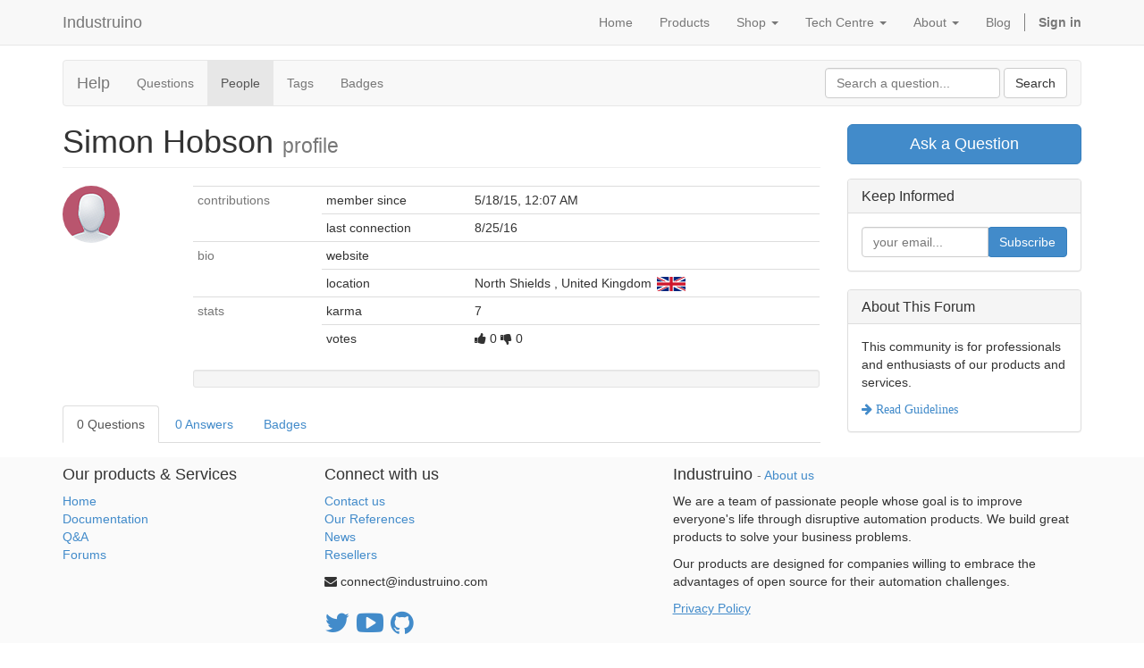

--- FILE ---
content_type: text/html; charset=utf-8
request_url: https://industruino.com/forum/help-1/user/72
body_size: 3626
content:

    
    <!DOCTYPE html>
    <html lang="en-US" data-oe-company-name="Industruino"><head><meta charset="utf-8"/><meta name="viewport" content="initial-scale=1"/><meta name="description"/><meta name="keywords"/><title>Simon Hobson | Industruino</title><link rel="alternate" hreflang="en" href="http://industruino.com/forum/help-1/user/72"/>
            <link href="/web/css/web.assets_common/085040e" rel="stylesheet"/>
            <link href="/web/css/website.assets_frontend/2f7c368" rel="stylesheet"/>
            <script type="text/javascript" src="/web/static/lib/ckeditor/ckeditor.js"></script>
            <script type="text/javascript">
                CKEDITOR.config.toolbar = [['Bold','Italic','Underline','Strike'],['NumberedList','BulletedList', 'Blockquote']
                ,['Outdent','Indent','Link','Unlink','Image'],] ;
            </script>
        </head><body><div id="wrapwrap"><header><div class="navbar navbar-default navbar-static-top"><div class="container"><div class="navbar-header"><button class="navbar-toggle" data-target=".navbar-top-collapse" data-toggle="collapse" type="button"><span class="sr-only">Toggle navigation</span><span class="icon-bar"></span><span class="icon-bar"></span><span class="icon-bar"></span></button><a class="navbar-brand" href="/">Industruino</a></div><div class="collapse navbar-collapse navbar-top-collapse"><ul class="nav navbar-nav navbar-right" id="top_menu">
    <li>
        <a href="/">
            <span>Home</span>
        </a>
    </li>
    

    <li>
        <a href="/page/products">
            <span>Products</span>
        </a>
    </li>
    

    
    <li class="dropdown ">
        <a class="dropdown-toggle" data-toggle="dropdown" href="#">
            <span>Shop</span> <span class="caret"></span>
        </a>
        <ul class="dropdown-menu" role="menu">
            
                
    <li>
        <a href="/shop/category/industruino-2">
            <span>Industruino</span>
        </a>
    </li>
    

            
                
    <li>
        <a href="/shop/category/accessories-3">
            <span>Accessories</span>
        </a>
    </li>
    

            
                
    <li>
        <a href="/shop/category/parts-spares-4">
            <span>Part &amp; Spares</span>
        </a>
    </li>
    

            
        </ul>
    </li>

    
    <li class="dropdown ">
        <a class="dropdown-toggle" data-toggle="dropdown" href="#">
            <span>Tech Centre</span> <span class="caret"></span>
        </a>
        <ul class="dropdown-menu" role="menu">
            
                
    <li>
        <a href="/page/techcentre">
            <span>Documentation</span>
        </a>
    </li>
    

            
                
    <li>
        <a href="/forum/1">
            <span>Forum</span>
        </a>
    </li>
    

            
        </ul>
    </li>

    
    <li class="dropdown ">
        <a class="dropdown-toggle" data-toggle="dropdown" href="#">
            <span>About</span> <span class="caret"></span>
        </a>
        <ul class="dropdown-menu" role="menu">
            
                
    <li>
        <a href="/page/aboutus#scrollTop=0">
            <span>About Us</span>
        </a>
    </li>
    

            
                
    <li>
        <a href="/page/references">
            <span>References</span>
        </a>
    </li>
    

            
                
    <li>
        <a href="https://industruino.com/partners/grade/software-partner-2">
            <span>Software Partners</span>
        </a>
    </li>
    

            
                
    <li>
        <a href="https://industruino.com/partners/grade/reseller-1">
            <span>Resellers</span>
        </a>
    </li>
    

            
                
    <li>
        <a href="/page/website.contactus">
            <span>Contact Us</span>
        </a>
    </li>
    

            
                
    <li>
        <a href="/page/shipping">
            <span>Shipping</span>
        </a>
    </li>
    

            
                
    <li>
        <a href="/page/press">
            <span>Press</span>
        </a>
    </li>
    

            
        </ul>
    </li>

    <li>
        <a href="/blog/1">
            <span>Blog</span>
        </a>
    </li>
    

      <li class="hidden">
          <a href="/shop/cart">
              <i class="fa fa-shopping-cart"></i>
              My cart <sup class="my_cart_quantity label label-primary"></sup>
          </a>
      </li>
  <li class="divider"></li>
        <li>
            <a href="/web/login">
                <b>Sign in</b>
            </a>
        </li>
    </ul></div></div></div></header><main>
        
        <div class="container mt16 website_forum">
            <div class="navbar navbar-default">
                <div class="navbar-header">
                    <button type="button" class="navbar-toggle" data-toggle="collapse" data-target="#oe-help-navbar-collapse">
                        <span class="sr-only">Toggle navigation</span>
                        <span class="icon-bar"></span>
                        <span class="icon-bar"></span>
                    </button>
                    <a class="navbar-brand" href="/forum/help-1">
                        <span>Help</span>
                    </a>
                </div>
                <div class="collapse navbar-collapse" id="oe-help-navbar-collapse">
                    <ul class="nav navbar-nav">
                        <li>
                            <a href="/forum/help-1">Questions</a>
                        </li>
                        <li class="active">
                            <a href="/forum/help-1/users">People</a>
                        </li>
                        <li>
                            <a href="/forum/help-1/tag">Tags</a>
                        </li>
                        <li>
                            <a href="/forum/help-1/badge">Badges</a>
                        </li>
                        
                    </ul>
                    <form class="navbar-form navbar-right" role="search" action="/forum/help-1" method="get">
                        <div class="form-group">
                            <input type="search" class="form-control" name="search" placeholder="Search a question..."/>
                            <button type="submit" class="btn btn-default">Search</button>
                        </div>
                    </form>
                </div>
            </div>
        </div>

        <div id="wrap" class="container">
            <div class="row">
                <div class="col-sm-9">
                    
                    
                    
                    
        <h1 class="mt0 page-header">
            <span>Simon Hobson</span>
            <small>profile</small>
            </h1>
        <div class="row">
            <div class="col-sm-2">
                <img class="img img-responsive img-circle" src="/forum/user/72/avatar"/>
            </div>
            <div class="col-sm-10">
                <table class="table table-condensed">
                <tr>
                    <td rowspan="2" valign="top"><span class="text-muted">contributions</span></td>
                    <td>member since</td>
                    <td><span>5/18/15, 12:07 AM</span></td>
                </tr><tr>
                    <td>last connection</td>
                    <td><span>8/25/16</span></td>
                </tr>
                <tr>
                    <td rowspan="2" valign="top"><span class="text-muted">bio</span></td>
                    <td>website</td>
                    <td>
                        
                    </td>
                </tr><tr>
                    <td>location</td>
                    <td>
                        <span>North Shields</span>
                        <span>, </span>
                        <span>United Kingdom</span>
                         <span><img class="img img-responsive country_flag" src="/website/image/res.country/233_0f334f4/image" style=""/></span>

                    </td>
                </tr>
                <tr>
                    <td rowspan="2" valign="top"><span class="text-muted">stats</span></td>
                    <td>karma</td>
                    <td><span>7</span></td>
                </tr><tr>
                    <td>votes</td>
                    <td>
                        <span class="fa fa-thumbs-up"></span>
                        <span>0</span>
                        <span class="fa fa-thumbs-down"></span>
                        <span>0</span>
                    </td>
                </tr>
                </table>
                <div class="well well-sm">
                    <span class="oe_no_empty"></span>
                    
                </div>
            </div>
        </div>

        <ul class="nav nav-tabs">
            <li class="active">
                <a href="#questions" data-toggle="tab">0 Questions</a>
            </li>
            <li>
                <a href="#answers" data-toggle="tab">0 Answers</a>
            </li>
            
            
            
            <li>
                <a href="#badges" data-toggle="tab">Badges</a>
            </li>
            
        </ul>
        <div class="tab-content mt16">
            <div class="tab-pane active" id="questions">
                
            </div><div class="tab-pane" id="answers">
                
            </div>
            <div class="tab-pane" id="karma">
                <h1>Karma</h1>
            </div>
            <div class="tab-pane" id="badges">
                
    <table class="table mt32 mb64">
        <tr>
            <td>
                <a href="/forum/help-1/badge/autobiographer-23" class="badge pull-left">
                    
                    
                    <span class="fa fa-circle badge-bronze"></span>
                    <span>Autobiographer</span>
                </a>
            </td><td>
                <b>119</b>
                <i class="text-muted">awarded users</i>
            </td><td>
                <span>Completed own biography</span>
            </td>
        </tr>
    </table>
    

            </div>
            
            
            
            
        </div>
    
                </div>
                <div class="col-sm-3" id="right-column">
                    <a class="btn btn-primary btn-lg btn-block mb16 " href="/forum/help-1/ask" data-karma="0">Ask a Question</a>
                    <div class="panel panel-default">
                        <div class="panel-heading">
                            <h3 class="panel-title">Keep Informed</h3>
                        </div>
                        <div class="panel-body">
                            
  <div class="input-group js_follow" data-id="1" data-object="forum.forum" data-follow="off">
    <input type="email" name="email" class="js_follow_email form-control" placeholder="your email..." groups="base.group_public"/>
    <span class="input-group-btn">
      <button href="#" class="btn btn-default js_unfollow_btn">Unsubscribe</button>
      <button href="#" class="btn btn-primary js_follow_btn">Subscribe</button>
    </span>
    <div class="alert alert-success hidden">Thanks for your subscription!</div>
  </div>

                        </div>
                    </div>
                    <div class="panel panel-default" id="about_forum">
                        <div class="panel-heading">
                            <h3 class="panel-title">About This Forum</h3>
                        </div>
                        <div class="panel-body">
                            <p>This community is for professionals and enthusiasts of our products and services.</p>
                            <a href="/forum/help-1/faq" class="fa fa-arrow-right"> Read Guidelines</a>
                            
                        </div>
                    </div>
                    
                </div>
            </div>
        </div>
        <div class="oe_structure"></div>
    </main><footer><div class="container hidden-print">
      <div class="row">
        <div class="col-md-3">
          <h4>Our products & Services</h4>
          <ul class="list-unstyled" id="products">
            <li>
              <a href="/">Home</a>
            </li>
          <li><a href="/forum/how-to">Documentation</a></li>
            <li><a href="/forum/1">Q&A</a></li>
        <li><a href="/forum">Forums</a></li>
    </ul>
        </div>
        <div class="col-md-3" id="info">
          <h4>Connect with us</h4>
          <ul class="list-unstyled">
            <li>
              <a href="/page/website.contactus">Contact us</a>
            </li>
          <li><a href="/page/references">Our References</a></li>
    <li><a href="/blog/1">News</a></li>
    <li><a href="/partners">Resellers</a></li>
    </ul>
          <ul class="list-unstyled">
            <li>
              <i class="fa fa-envelope"></i>
              <span>connect@industruino.com</span>
            </li>
          </ul>
          <h2>
            
            <a href="https://twitter.com/industruino">
              <i class="fa fa-twitter"></i>
            </a>
            
            <a href="https://www.youtube.com/channel/UCaXTWiy30Tria76JghBUkXg">
              <i class="fa fa-youtube-play"></i>
            </a>
            
            <a href="https://github.com/industruino">
              <i class="fa fa-github"></i>
            </a>
          </h2>
        </div>
        <div class="col-md-5 col-lg-offset-1">
          <div>
            <h4>
              <span class="oe_editable">Industruino</span>
              <small> - <a href="/page/website.aboutus">About us</a></small>
            </h4>
            <p>We are a team of passionate people whose goal is to improve everyone's life through disruptive automation products. We build great products to solve your business problems.</p>
            <p>Our products are designed for companies willing to embrace the advantages of open source for their automation challenges. </p>
            <p>
              <u>
                <a href="/page/privacy-policy">Privacy Policy</a>
              </u>
            </p>
          </div>
          
        </div>
      </div>
    </div>
  <div class="container mt16 mb8">
      <div class="pull-left text-muted">Copyright ©2025 <span class="oe_editable">Industruino</span></div>
    </div>
  </footer></div>
            <script type="text/javascript" src="/web/js/web.assets_common/085040e"></script>
            <script type="text/javascript" src="/web/js/website.assets_frontend/2f7c368"></script><script>
                (function(i,s,o,g,r,a,m){i['GoogleAnalyticsObject']=r;i[r]=i[r]||function(){
                (i[r].q=i[r].q||[]).push(arguments)},i[r].l=1*new Date();a=s.createElement(o),
                m=s.getElementsByTagName(o)[0];a.async=1;a.src=g;m.parentNode.insertBefore(a,m)
                })(window,document,'script','//www.google-analytics.com/analytics.js','ga');

                ga('create', 'UA-38157877-1', 'auto');
                ga('send','pageview');
            </script></body></html>




--- FILE ---
content_type: application/xml
request_url: https://industruino.com/website_twitter/static/src/xml/website.twitter.xml
body_size: 667
content:
<?xml version="1.0" encoding="UTF-8"?>
<templates id="template" xml:space="preserve">

    <t t-name="website.Twitter.Tweet">
        <div class="tweet" t-attf-data-url="http://twitter.com/#{tweet.user.screen_name}/status/#{tweet.id_str}" t-attf-data-tweet-id="#{tweet.id_str}">
          <div class="left">
              <img t-att-src="tweet.user.profile_image_url_https"/>
          </div>
          <div class="right">
              <div class="top">
                  <h4>
                      <t t-esc="tweet.user.name"/>
                      <span>
                          <a t-att-href="'https://twitter.com/' + tweet.user.screen_name" target="_blank"><t t-esc="'@' + tweet.user.screen_name "/></a>
                      </span>
                  </h4>
                  <a class="date" target="_blank" t-attf-href="http://twitter.com/#{tweet.user.screen_name}/status/#{tweet.id_str}"><t t-esc="tweet.created_at"/></a>
              </div>
              <div class="bottom"><p><t t-raw="tweet.text"/></p></div>
          </div>
        </div>
    </t>
    <t t-name="website.Twitter.Scroller">
             <div class="wrap-row" contenteditable="false">
                    <div class="twitter-row">
                        <div class="twitter-scroller">
                            <div id="scroller1" ></div>
                            <div id="scroller2" ></div>
                            <div id="scroller3" ></div>
                        </div>
                    </div>
              </div>
    </t>
    <t t-name="website.Twitter.Reload">
        <button type="button" contenteditable="false" class="btn btn-primary hover-edition-button">Reload</button>
    </t>
    <t t-name="website.Twitter.Error">
        <div class="alert alert-info" contenteditable="false">
            <t t-esc="data.error"/>
                <i t-if='!data.nodata' class="fa fa-plus-circle">
                    <a class="lnk_configure" href="/web#action=website.action_website_configuration">Twitter Configuration</a>
                </i>
        </div>
    </t>
</templates>


--- FILE ---
content_type: application/javascript
request_url: https://industruino.com/web/js/website.assets_frontend/2f7c368
body_size: 59163
content:

/* /web/static/src/js/watch.js defined in bundle 'website.assets_frontend' */
(function(){if(!Object.prototype.watch){Object.defineProperty(Object.prototype,"watch",{enumerable:false,configurable:true,writable:false,value:function(prop,handler){var
oldval=this[prop],newval=oldval,getter=function(){return newval;},setter=function(val){oldval=newval;return newval=handler.call(this,prop,oldval,val);};if(delete this[prop]){Object.defineProperty(this,prop,{get:getter,set:setter,enumerable:true,configurable:true});}}});}
if(!Object.prototype.unwatch){Object.defineProperty(Object.prototype,"unwatch",{enumerable:false,configurable:true,writable:false,value:function(prop){var val=this[prop];delete this[prop];this[prop]=val;}});}})();;

/* /website/static/src/js/website.js defined in bundle 'website.assets_frontend' */
(function(){"use strict";var website={};openerp.website=website;website.translatable=!!$('html').data('translatable');website.get_context=function(dict){var html=document.documentElement;return _.extend({lang:html.getAttribute('lang').replace('-','_'),website_id:html.getAttribute('data-website-id')|0},dict);};website.parseQS=function(qs){var match,params={},pl=/\+/g,search=/([^&=]+)=?([^&]*)/g;while((match=search.exec(qs))){var name=decodeURIComponent(match[1].replace(pl," "));var value=decodeURIComponent(match[2].replace(pl," "));params[name]=value;}
return params;};var parsedSearch;website.parseSearch=function(){if(!parsedSearch){parsedSearch=website.parseQS(window.location.search.substring(1));}
return parsedSearch;};website.parseHash=function(){return website.parseQS(window.location.hash.substring(1));};website.reload=function(){location.hash="scrollTop="+window.document.body.scrollTop;if(location.search.indexOf("enable_editor")>-1){window.location.href=window.location.href.replace(/enable_editor(=[^&]*)?/g,'');}else{window.location.reload();}};website.prompt=function(options){if(typeof options==='string'){options={text:options};}
options=_.extend({window_title:'',field_name:'','default':'',init:function(){}},options||{});var type=_.intersection(Object.keys(options),['input','textarea','select']);type=type.length?type[0]:'text';options.field_type=type;options.field_name=options.field_name||options[type];var def=$.Deferred();var dialog=$(openerp.qweb.render('website.prompt',options)).appendTo("body");options.$dialog=dialog;var field=dialog.find(options.field_type).first();field.val(options['default']);field.fillWith=function(data){if(field.is('select')){var select=field[0];data.forEach(function(item){select.options[select.options.length]=new Option(item[1],item[0]);});}else{field.val(data);}};var init=options.init(field,dialog);$.when(init).then(function(fill){if(fill){field.fillWith(fill);}
dialog.modal('show');field.focus();dialog.on('click','.btn-primary',function(){def.resolve(field.val(),field,dialog);dialog.remove();$('.modal-backdrop').remove();});});dialog.on('hidden.bs.modal',function(){def.reject();dialog.remove();$('.modal-backdrop').remove();});if(field.is('input[type="text"], select')){field.keypress(function(e){if(e.which==13){e.preventDefault();dialog.find('.btn-primary').trigger('click');}});}
return def;};website.error=function(data,url){var $error=$(openerp.qweb.render('website.error_dialog',{'title':data.data?data.data.arguments[0]:"",'message':data.data?data.data.arguments[1]:data.statusText,'backend_url':url}));$error.appendTo("body");$error.modal('show');};website.form=function(url,method,params){var form=document.createElement('form');form.setAttribute('action',url);form.setAttribute('method',method);_.each(params,function(v,k){var param=document.createElement('input');param.setAttribute('type','hidden');param.setAttribute('name',k);param.setAttribute('value',v);form.appendChild(param);});document.body.appendChild(form);form.submit();};website.init_kanban=function($kanban){$('.js_kanban_col',$kanban).each(function(){var $col=$(this);var $pagination=$('.pagination',$col);if(!$pagination.size()){return;}
var page_count=$col.data('page_count');var scope=$pagination.last().find("li").size()-2;var kanban_url_col=$pagination.find("li a:first").attr("href").replace(/[0-9]+$/,'');var data={'domain':$col.data('domain'),'model':$col.data('model'),'template':$col.data('template'),'step':$col.data('step'),'orderby':$col.data('orderby')};$pagination.on('click','a',function(ev){ev.preventDefault();var $a=$(ev.target);if($a.parent().hasClass('active')){return;}
var page=+$a.attr("href").split(",").pop().split('-')[1];data['page']=page;$.post('/website/kanban',data,function(col){$col.find("> .thumbnail").remove();$pagination.last().before(col);});var page_start=page-parseInt(Math.floor((scope-1)/2),10);if(page_start<1)page_start=1;var page_end=page_start+(scope-1);if(page_end>page_count)page_end=page_count;if(page_end-page_start<scope){page_start=page_end-scope>0?page_end-scope:1;}
$pagination.find('li.prev a').attr("href",kanban_url_col+(page-1>0?page-1:1));$pagination.find('li.next a').attr("href",kanban_url_col+(page<page_end?page+1:page_end));for(var i=0;i<scope;i++){$pagination.find('li:not(.prev):not(.next):eq('+i+') a').attr("href",kanban_url_col+(page_start+i)).html(page_start+i);}
$pagination.find('li.active').removeClass('active');$pagination.find('li:has(a[href="'+kanban_url_col+page+'"])').addClass('active');});});};var templates_def=$.Deferred().resolve();website.add_template_file=function(template){templates_def=templates_def.then(function(){var def=$.Deferred();openerp.qweb.add_template(template,function(err){if(err){def.reject(err);}else{def.resolve();}});return def;});};website.add_template_file('/website/static/src/xml/website.xml');website.dom_ready=$.Deferred();$(document).ready(function(){website.dom_ready.resolve();if($.fn.placeholder)$('input, textarea').placeholder();});website.if_dom_contains=function(selector,fn){website.dom_ready.then(function(){var elems=$(selector);if(elems.length){fn(elems);}});};var all_ready=null;website.ready=function(){if(!all_ready){all_ready=website.dom_ready.then(function(){return templates_def;}).then(function(){if(!!$('[data-oe-model]').size()){$("#oe_editzone").show();$("#oe_editzone button").show();}
if($('html').data('website-id')){website.id=$('html').data('website-id');website.session=new openerp.Session();var modules=['website'];return openerp._t.database.load_translations(website.session,modules,website.get_context().lang);}}).promise();}
return all_ready;};website.inject_tour=function(){};website.dom_ready.then(function(){$(document).on('click','.js_publish_management .js_publish_btn',function(){var $data=$(this).parents(".js_publish_management:first");var self=this;openerp.jsonRpc($data.data('controller')||'/website/publish','call',{'id':+$data.data('id'),'object':$data.data('object')}).then(function(result){$data.toggleClass("css_unpublished css_published");$data.parents("[data-publish]").attr("data-publish",+result?'on':'off');}).fail(function(err,data){website.error(data,'/web#return_label=Website&model='+$data.data('object')+'&id='+$data.data('id'));});});$('.js_kanban').each(function(){website.init_kanban(this);});setTimeout(function(){if(window.location.hash.indexOf("scrollTop=")>-1){window.document.body.scrollTop=+location.hash.match(/scrollTop=([0-9]+)/)[1];}},0);var $collapse=$('#oe_applications ul.dropdown-menu').clone().attr("id","oe_applications_collapse").attr("class","nav navbar-nav navbar-left navbar-collapse collapse");$('#oe_applications').before($collapse);$collapse.wrap('<div class="visible-xs"/>');$('[data-target="#oe_applications"]').attr("data-target","#oe_applications_collapse");});return website;})();;

/* /website/static/src/js/website.snippets.animation.js defined in bundle 'website.assets_frontend' */
(function(){'use strict';var website=openerp.website;if(!website.snippet)website.snippet={};website.snippet.readyAnimation=[];website.snippet.start_animation=function(editable_mode,$target){for(var k in website.snippet.animationRegistry){var Animation=website.snippet.animationRegistry[k];var selector="";if(Animation.prototype.selector){if(selector!="")selector+=", "
selector+=Animation.prototype.selector;}
if($target){if($target.is(selector))selector=$target;else continue;}
$(selector).each(function(){var $snipped_id=$(this);if(!$snipped_id.parents("#oe_snippets").length&&!$snipped_id.parent("body").length&&!$snipped_id.data("snippet-view")){website.snippet.readyAnimation.push($snipped_id);$snipped_id.data("snippet-view",new Animation($snipped_id,editable_mode));}});}};website.snippet.stop_animation=function(){$(website.snippet.readyAnimation).each(function(){var $snipped_id=$(this);if($snipped_id.data("snippet-view")){$snipped_id.data("snippet-view").stop();}});};$(document).ready(function(){website.snippet.start_animation();});website.snippet.animationRegistry={};website.snippet.Animation=openerp.Class.extend({selector:false,$:function(){return this.$el.find.apply(this.$el,arguments);},init:function(dom,editable_mode){this.$el=this.$target=$(dom);this.start(editable_mode);},start:function(){},stop:function(){},});website.snippet.animationRegistry.slider=website.snippet.Animation.extend({selector:".carousel",start:function(){this.$target.carousel({interval:10000});},stop:function(){this.$target.carousel('pause');this.$target.removeData("bs.carousel");},});website.snippet.animationRegistry.parallax=website.snippet.Animation.extend({selector:".parallax",start:function(){var self=this;setTimeout(function(){self.set_values();});this.on_scroll=function(){var speed=parseFloat(self.$target.attr("data-scroll-background-ratio")||0);if(speed==1)return;var offset=parseFloat(self.$target.attr("data-scroll-background-offset")||0);var top=offset+window.scrollY*speed;self.$target.css("background-position","0px "+top+"px");};this.on_resize=function(){self.set_values();};$(window).on("scroll",this.on_scroll);$(window).on("resize",this.on_resize);},stop:function(){$(window).off("scroll",this.on_scroll).off("resize",this.on_resize);},set_values:function(){var self=this;var speed=parseFloat(self.$target.attr("data-scroll-background-ratio")||0);if(speed===1||this.$target.css("background-image")==="none"){this.$target.css("background-attachment","fixed").css("background-position","0px 0px");return;}else{this.$target.css("background-attachment","scroll");}
this.$target.attr("data-scroll-background-offset",0);var img=new Image();img.onload=function(){var offset=0;var padding=parseInt($(document.body).css("padding-top"));if(speed>1){var inner_offset=-self.$target.outerHeight()+this.height/this.width*document.body.clientWidth;var outer_offset=self.$target.offset().top-(document.body.clientHeight-self.$target.outerHeight())-padding;offset=-outer_offset*speed+inner_offset;}else{offset=-self.$target.offset().top*speed;}
self.$target.attr("data-scroll-background-offset",offset>0?0:offset);$(window).scroll();};img.src=this.$target.css("background-image").replace(/url\(['"]*|['"]*\)/g,"");$(window).scroll();}});website.snippet.animationRegistry.share=website.snippet.Animation.extend({selector:".oe_share",start:function(){var url=encodeURIComponent(window.location.href);var title=encodeURIComponent($("title").text());this.$target.find("a").each(function(){var $a=$(this);$a.attr("href",$(this).attr("href").replace("{url}",url).replace("{title}",title));if($a.attr("target")&&$a.attr("target").match(/_blank/i)){$a.click(function(){window.open(this.href,'','menubar=no,toolbar=no,resizable=yes,scrollbars=yes,height=550,width=600');return false;});}});},});website.snippet.animationRegistry.media_video=website.snippet.Animation.extend({selector:".media_iframe_video",start:function(){this.$target.html('<div class="css_editable_mode_display">&nbsp;</div><iframe src="'+this.$target.data("src")+'" frameborder="0" allowfullscreen="allowfullscreen"></iframe>');},});})();;

/* /web/static/lib/bootstrap/js/bootstrap.js defined in bundle 'website.assets_frontend' */
if(typeof jQuery==='undefined'){throw new Error('Bootstrap\'s JavaScript requires jQuery')}
+function($){'use strict';function transitionEnd(){var el=document.createElement('bootstrap')
var transEndEventNames={WebkitTransition:'webkitTransitionEnd',MozTransition:'transitionend',OTransition:'oTransitionEnd otransitionend',transition:'transitionend'}
for(var name in transEndEventNames){if(el.style[name]!==undefined){return{end:transEndEventNames[name]}}}
return false}
$.fn.emulateTransitionEnd=function(duration){var called=false
var $el=this
$(this).one('bsTransitionEnd',function(){called=true})
var callback=function(){if(!called)$($el).trigger($.support.transition.end)}
setTimeout(callback,duration)
return this}
$(function(){$.support.transition=transitionEnd()
if(!$.support.transition)return
$.event.special.bsTransitionEnd={bindType:$.support.transition.end,delegateType:$.support.transition.end,handle:function(e){if($(e.target).is(this))return e.handleObj.handler.apply(this,arguments)}}})}(jQuery);+function($){'use strict';var dismiss='[data-dismiss="alert"]'
var Alert=function(el){$(el).on('click',dismiss,this.close)}
Alert.VERSION='3.2.0'
Alert.prototype.close=function(e){var $this=$(this)
var selector=$this.attr('data-target')
if(!selector){selector=$this.attr('href')
selector=selector&&selector.replace(/.*(?=#[^\s]*$)/,'')}
var $parent=$(selector)
if(e)e.preventDefault()
if(!$parent.length){$parent=$this.hasClass('alert')?$this:$this.parent()}
$parent.trigger(e=$.Event('close.bs.alert'))
if(e.isDefaultPrevented())return
$parent.removeClass('in')
function removeElement(){$parent.detach().trigger('closed.bs.alert').remove()}
$.support.transition&&$parent.hasClass('fade')?$parent.one('bsTransitionEnd',removeElement).emulateTransitionEnd(150):removeElement()}
function Plugin(option){return this.each(function(){var $this=$(this)
var data=$this.data('bs.alert')
if(!data)$this.data('bs.alert',(data=new Alert(this)))
if(typeof option=='string')data[option].call($this)})}
var old=$.fn.alert
$.fn.alert=Plugin
$.fn.alert.Constructor=Alert
$.fn.alert.noConflict=function(){$.fn.alert=old
return this}
$(document).on('click.bs.alert.data-api',dismiss,Alert.prototype.close)}(jQuery);+function($){'use strict';var Button=function(element,options){this.$element=$(element)
this.options=$.extend({},Button.DEFAULTS,options)
this.isLoading=false}
Button.VERSION='3.2.0'
Button.DEFAULTS={loadingText:'loading...'}
Button.prototype.setState=function(state){var d='disabled'
var $el=this.$element
var val=$el.is('input')?'val':'html'
var data=$el.data()
state=state+'Text'
if(data.resetText==null)$el.data('resetText',$el[val]())
$el[val](data[state]==null?this.options[state]:data[state])
setTimeout($.proxy(function(){if(state=='loadingText'){this.isLoading=true
$el.addClass(d).attr(d,d)}else if(this.isLoading){this.isLoading=false
$el.removeClass(d).removeAttr(d)}},this),0)}
Button.prototype.toggle=function(){var changed=true
var $parent=this.$element.closest('[data-toggle="buttons"]')
if($parent.length){var $input=this.$element.find('input')
if($input.prop('type')=='radio'){if($input.prop('checked')&&this.$element.hasClass('active'))changed=false
else $parent.find('.active').removeClass('active')}
if(changed)$input.prop('checked',!this.$element.hasClass('active')).trigger('change')}
if(changed)this.$element.toggleClass('active')}
function Plugin(option){return this.each(function(){var $this=$(this)
var data=$this.data('bs.button')
var options=typeof option=='object'&&option
if(!data)$this.data('bs.button',(data=new Button(this,options)))
if(option=='toggle')data.toggle()
else if(option)data.setState(option)})}
var old=$.fn.button
$.fn.button=Plugin
$.fn.button.Constructor=Button
$.fn.button.noConflict=function(){$.fn.button=old
return this}
$(document).on('click.bs.button.data-api','[data-toggle^="button"]',function(e){var $btn=$(e.target)
if(!$btn.hasClass('btn'))$btn=$btn.closest('.btn')
Plugin.call($btn,'toggle')
e.preventDefault()})}(jQuery);+function($){'use strict';var Carousel=function(element,options){this.$element=$(element).on('keydown.bs.carousel',$.proxy(this.keydown,this))
this.$indicators=this.$element.find('.carousel-indicators')
this.options=options
this.paused=this.sliding=this.interval=this.$active=this.$items=null
this.options.pause=='hover'&&this.$element.on('mouseenter.bs.carousel',$.proxy(this.pause,this)).on('mouseleave.bs.carousel',$.proxy(this.cycle,this))}
Carousel.VERSION='3.2.0'
Carousel.DEFAULTS={interval:5000,pause:'hover',wrap:true}
Carousel.prototype.keydown=function(e){switch(e.which){case 37:this.prev();break
case 39:this.next();break
default:return}
e.preventDefault()}
Carousel.prototype.cycle=function(e){e||(this.paused=false)
this.interval&&clearInterval(this.interval)
this.options.interval&&!this.paused&&(this.interval=setInterval($.proxy(this.next,this),this.options.interval))
return this}
Carousel.prototype.getItemIndex=function(item){this.$items=item.parent().children('.item')
return this.$items.index(item||this.$active)}
Carousel.prototype.to=function(pos){var that=this
var activeIndex=this.getItemIndex(this.$active=this.$element.find('.item.active'))
if(pos>(this.$items.length-1)||pos<0)return
if(this.sliding)return this.$element.one('slid.bs.carousel',function(){that.to(pos)})
if(activeIndex==pos)return this.pause().cycle()
return this.slide(pos>activeIndex?'next':'prev',$(this.$items[pos]))}
Carousel.prototype.pause=function(e){e||(this.paused=true)
if(this.$element.find('.next, .prev').length&&$.support.transition){this.$element.trigger($.support.transition.end)
this.cycle(true)}
this.interval=clearInterval(this.interval)
return this}
Carousel.prototype.next=function(){if(this.sliding)return
return this.slide('next')}
Carousel.prototype.prev=function(){if(this.sliding)return
return this.slide('prev')}
Carousel.prototype.slide=function(type,next){var $active=this.$element.find('.item.active')
var $next=next||$active[type]()
var isCycling=this.interval
var direction=type=='next'?'left':'right'
var fallback=type=='next'?'first':'last'
var that=this
if(!$next.length){if(!this.options.wrap)return
$next=this.$element.find('.item')[fallback]()}
if($next.hasClass('active'))return(this.sliding=false)
var relatedTarget=$next[0]
var slideEvent=$.Event('slide.bs.carousel',{relatedTarget:relatedTarget,direction:direction})
this.$element.trigger(slideEvent)
if(slideEvent.isDefaultPrevented())return
this.sliding=true
isCycling&&this.pause()
if(this.$indicators.length){this.$indicators.find('.active').removeClass('active')
var $nextIndicator=$(this.$indicators.children()[this.getItemIndex($next)])
$nextIndicator&&$nextIndicator.addClass('active')}
var slidEvent=$.Event('slid.bs.carousel',{relatedTarget:relatedTarget,direction:direction})
if($.support.transition&&this.$element.hasClass('slide')){$next.addClass(type)
$next[0].offsetWidth
$active.addClass(direction)
$next.addClass(direction)
$active.one('bsTransitionEnd',function(){$next.removeClass([type,direction].join(' ')).addClass('active')
$active.removeClass(['active',direction].join(' '))
that.sliding=false
setTimeout(function(){that.$element.trigger(slidEvent)},0)}).emulateTransitionEnd($active.css('transition-duration').slice(0,-1)*1000)}else{$active.removeClass('active')
$next.addClass('active')
this.sliding=false
this.$element.trigger(slidEvent)}
isCycling&&this.cycle()
return this}
function Plugin(option){return this.each(function(){var $this=$(this)
var data=$this.data('bs.carousel')
var options=$.extend({},Carousel.DEFAULTS,$this.data(),typeof option=='object'&&option)
var action=typeof option=='string'?option:options.slide
if(!data)$this.data('bs.carousel',(data=new Carousel(this,options)))
if(typeof option=='number')data.to(option)
else if(action)data[action]()
else if(options.interval)data.pause().cycle()})}
var old=$.fn.carousel
$.fn.carousel=Plugin
$.fn.carousel.Constructor=Carousel
$.fn.carousel.noConflict=function(){$.fn.carousel=old
return this}
$(document).on('click.bs.carousel.data-api','[data-slide], [data-slide-to]',function(e){var href
var $this=$(this)
var $target=$($this.attr('data-target')||(href=$this.attr('href'))&&href.replace(/.*(?=#[^\s]+$)/,''))
if(!$target.hasClass('carousel'))return
var options=$.extend({},$target.data(),$this.data())
var slideIndex=$this.attr('data-slide-to')
if(slideIndex)options.interval=false
Plugin.call($target,options)
if(slideIndex){$target.data('bs.carousel').to(slideIndex)}
e.preventDefault()})
$(window).on('load',function(){$('[data-ride="carousel"]').each(function(){var $carousel=$(this)
Plugin.call($carousel,$carousel.data())})})}(jQuery);+function($){'use strict';var Collapse=function(element,options){this.$element=$(element)
this.options=$.extend({},Collapse.DEFAULTS,options)
this.transitioning=null
if(this.options.parent)this.$parent=$(this.options.parent)
if(this.options.toggle)this.toggle()}
Collapse.VERSION='3.2.0'
Collapse.DEFAULTS={toggle:true}
Collapse.prototype.dimension=function(){var hasWidth=this.$element.hasClass('width')
return hasWidth?'width':'height'}
Collapse.prototype.show=function(){if(this.transitioning||this.$element.hasClass('in'))return
var startEvent=$.Event('show.bs.collapse')
this.$element.trigger(startEvent)
if(startEvent.isDefaultPrevented())return
var actives=this.$parent&&this.$parent.find('> .panel > .in')
if(actives&&actives.length){var hasData=actives.data('bs.collapse')
if(hasData&&hasData.transitioning)return
Plugin.call(actives,'hide')
hasData||actives.data('bs.collapse',null)}
var dimension=this.dimension()
this.$element.removeClass('collapse').addClass('collapsing')[dimension](0)
this.transitioning=1
var complete=function(){this.$element.removeClass('collapsing').addClass('collapse in')[dimension]('')
this.transitioning=0
this.$element.trigger('shown.bs.collapse')}
if(!$.support.transition)return complete.call(this)
var scrollSize=$.camelCase(['scroll',dimension].join('-'))
this.$element.one('bsTransitionEnd',$.proxy(complete,this)).emulateTransitionEnd(350)[dimension](this.$element[0][scrollSize])}
Collapse.prototype.hide=function(){if(this.transitioning||!this.$element.hasClass('in'))return
var startEvent=$.Event('hide.bs.collapse')
this.$element.trigger(startEvent)
if(startEvent.isDefaultPrevented())return
var dimension=this.dimension()
this.$element[dimension](this.$element[dimension]())[0].offsetHeight
this.$element.addClass('collapsing').removeClass('collapse').removeClass('in')
this.transitioning=1
var complete=function(){this.transitioning=0
this.$element.trigger('hidden.bs.collapse').removeClass('collapsing').addClass('collapse')}
if(!$.support.transition)return complete.call(this)
this.$element
[dimension](0).one('bsTransitionEnd',$.proxy(complete,this)).emulateTransitionEnd(350)}
Collapse.prototype.toggle=function(){this[this.$element.hasClass('in')?'hide':'show']()}
function Plugin(option){return this.each(function(){var $this=$(this)
var data=$this.data('bs.collapse')
var options=$.extend({},Collapse.DEFAULTS,$this.data(),typeof option=='object'&&option)
if(!data&&options.toggle&&option=='show')option=!option
if(!data)$this.data('bs.collapse',(data=new Collapse(this,options)))
if(typeof option=='string')data[option]()})}
var old=$.fn.collapse
$.fn.collapse=Plugin
$.fn.collapse.Constructor=Collapse
$.fn.collapse.noConflict=function(){$.fn.collapse=old
return this}
$(document).on('click.bs.collapse.data-api','[data-toggle="collapse"]',function(e){var href
var $this=$(this)
var target=$this.attr('data-target')||e.preventDefault()||(href=$this.attr('href'))&&href.replace(/.*(?=#[^\s]+$)/,'')
var $target=$(target)
var data=$target.data('bs.collapse')
var option=data?'toggle':$this.data()
var parent=$this.attr('data-parent')
var $parent=parent&&$(parent)
if(!data||!data.transitioning){if($parent)$parent.find('[data-toggle="collapse"][data-parent="'+parent+'"]').not($this).addClass('collapsed')
$this[$target.hasClass('in')?'addClass':'removeClass']('collapsed')}
Plugin.call($target,option)})}(jQuery);+function($){'use strict';var backdrop='.dropdown-backdrop'
var toggle='[data-toggle="dropdown"]'
var Dropdown=function(element){$(element).on('click.bs.dropdown',this.toggle)}
Dropdown.VERSION='3.2.0'
Dropdown.prototype.toggle=function(e){var $this=$(this)
if($this.is('.disabled, :disabled'))return
var $parent=getParent($this)
var isActive=$parent.hasClass('open')
clearMenus()
if(!isActive){if('ontouchstart'in document.documentElement&&!$parent.closest('.navbar-nav').length){$('<div class="dropdown-backdrop"/>').insertAfter($(this)).on('click',clearMenus)}
var relatedTarget={relatedTarget:this}
$parent.trigger(e=$.Event('show.bs.dropdown',relatedTarget))
if(e.isDefaultPrevented())return
$this.trigger('focus')
$parent.toggleClass('open').trigger('shown.bs.dropdown',relatedTarget)}
return false}
Dropdown.prototype.keydown=function(e){if(!/(38|40|27)/.test(e.keyCode))return
var $this=$(this)
e.preventDefault()
e.stopPropagation()
if($this.is('.disabled, :disabled'))return
var $parent=getParent($this)
var isActive=$parent.hasClass('open')
if(!isActive||(isActive&&e.keyCode==27)){if(e.which==27)$parent.find(toggle).trigger('focus')
return $this.trigger('click')}
var desc=' li:not(.divider):visible a'
var $items=$parent.find('[role="menu"]'+desc+', [role="listbox"]'+desc)
if(!$items.length)return
var index=$items.index($items.filter(':focus'))
if(e.keyCode==38&&index>0)index--
if(e.keyCode==40&&index<$items.length-1)index++
if(!~index)index=0
$items.eq(index).trigger('focus')}
function clearMenus(e){if(e&&e.which===3)return
$(backdrop).remove()
$(toggle).each(function(){var $parent=getParent($(this))
var relatedTarget={relatedTarget:this}
if(!$parent.hasClass('open'))return
$parent.trigger(e=$.Event('hide.bs.dropdown',relatedTarget))
if(e.isDefaultPrevented())return
$parent.removeClass('open').trigger('hidden.bs.dropdown',relatedTarget)})}
function getParent($this){var selector=$this.attr('data-target')
if(!selector){selector=$this.attr('href')
selector=selector&&/#[A-Za-z]/.test(selector)&&selector.replace(/.*(?=#[^\s]*$)/,'')}
var $parent=selector&&$(selector)
return $parent&&$parent.length?$parent:$this.parent()}
function Plugin(option){return this.each(function(){var $this=$(this)
var data=$this.data('bs.dropdown')
if(!data)$this.data('bs.dropdown',(data=new Dropdown(this)))
if(typeof option=='string')data[option].call($this)})}
var old=$.fn.dropdown
$.fn.dropdown=Plugin
$.fn.dropdown.Constructor=Dropdown
$.fn.dropdown.noConflict=function(){$.fn.dropdown=old
return this}
$(document).on('click.bs.dropdown.data-api',clearMenus).on('click.bs.dropdown.data-api','.dropdown form',function(e){e.stopPropagation()}).on('click.bs.dropdown.data-api',toggle,Dropdown.prototype.toggle).on('keydown.bs.dropdown.data-api',toggle+', [role="menu"], [role="listbox"]',Dropdown.prototype.keydown)}(jQuery);+function($){'use strict';var Modal=function(element,options){this.options=options
this.$body=$(document.body)
this.$element=$(element)
this.$backdrop=this.isShown=null
this.scrollbarWidth=0
if(this.options.remote){this.$element.find('.modal-content').load(this.options.remote,$.proxy(function(){this.$element.trigger('loaded.bs.modal')},this))}}
Modal.VERSION='3.2.0'
Modal.DEFAULTS={backdrop:true,keyboard:true,show:true}
Modal.prototype.toggle=function(_relatedTarget){return this.isShown?this.hide():this.show(_relatedTarget)}
Modal.prototype.show=function(_relatedTarget){var that=this
var e=$.Event('show.bs.modal',{relatedTarget:_relatedTarget})
this.$element.trigger(e)
if(this.isShown||e.isDefaultPrevented())return
this.isShown=true
this.checkScrollbar()
this.$body.addClass('modal-open')
this.setScrollbar()
this.escape()
this.$element.on('click.dismiss.bs.modal','[data-dismiss="modal"]',$.proxy(this.hide,this))
this.backdrop(function(){var transition=$.support.transition&&that.$element.hasClass('fade')
if(!that.$element.parent().length){that.$element.appendTo(that.$body)}
that.$element.show().scrollTop(0)
if(transition){that.$element[0].offsetWidth}
that.$element.addClass('in').attr('aria-hidden',false)
that.enforceFocus()
var e=$.Event('shown.bs.modal',{relatedTarget:_relatedTarget})
transition?that.$element.find('.modal-dialog').one('bsTransitionEnd',function(){that.$element.trigger('focus').trigger(e)}).emulateTransitionEnd(300):that.$element.trigger('focus').trigger(e)})}
Modal.prototype.hide=function(e){if(e)e.preventDefault()
e=$.Event('hide.bs.modal')
this.$element.trigger(e)
if(!this.isShown||e.isDefaultPrevented())return
this.isShown=false
this.$body.removeClass('modal-open')
this.resetScrollbar()
this.escape()
$(document).off('focusin.bs.modal')
this.$element.removeClass('in').attr('aria-hidden',true).off('click.dismiss.bs.modal')
$.support.transition&&this.$element.hasClass('fade')?this.$element.one('bsTransitionEnd',$.proxy(this.hideModal,this)).emulateTransitionEnd(300):this.hideModal()}
Modal.prototype.enforceFocus=function(){$(document).off('focusin.bs.modal').on('focusin.bs.modal',$.proxy(function(e){if(this.$element[0]!==e.target&&!this.$element.has(e.target).length){this.$element.trigger('focus')}},this))}
Modal.prototype.escape=function(){if(this.isShown&&this.options.keyboard){this.$element.on('keyup.dismiss.bs.modal',$.proxy(function(e){e.which==27&&this.hide()},this))}else if(!this.isShown){this.$element.off('keyup.dismiss.bs.modal')}}
Modal.prototype.hideModal=function(){var that=this
this.$element.hide()
this.backdrop(function(){that.$element.trigger('hidden.bs.modal')})}
Modal.prototype.removeBackdrop=function(){this.$backdrop&&this.$backdrop.remove()
this.$backdrop=null}
Modal.prototype.backdrop=function(callback){var that=this
var animate=this.$element.hasClass('fade')?'fade':''
if(this.isShown&&this.options.backdrop){var doAnimate=$.support.transition&&animate
this.$backdrop=$('<div class="modal-backdrop '+animate+'" />').appendTo(this.$body)
this.$element.on('click.dismiss.bs.modal',$.proxy(function(e){if(e.target!==e.currentTarget)return
this.options.backdrop=='static'?this.$element[0].focus.call(this.$element[0]):this.hide.call(this)},this))
if(doAnimate)this.$backdrop[0].offsetWidth
this.$backdrop.addClass('in')
if(!callback)return
doAnimate?this.$backdrop.one('bsTransitionEnd',callback).emulateTransitionEnd(150):callback()}else if(!this.isShown&&this.$backdrop){this.$backdrop.removeClass('in')
var callbackRemove=function(){that.removeBackdrop()
callback&&callback()}
$.support.transition&&this.$element.hasClass('fade')?this.$backdrop.one('bsTransitionEnd',callbackRemove).emulateTransitionEnd(150):callbackRemove()}else if(callback){callback()}}
Modal.prototype.checkScrollbar=function(){if(document.body.clientWidth>=window.innerWidth)return
this.scrollbarWidth=this.scrollbarWidth||this.measureScrollbar()}
Modal.prototype.setScrollbar=function(){var bodyPad=parseInt((this.$body.css('padding-right')||0),10)
if(this.scrollbarWidth)this.$body.css('padding-right',bodyPad+this.scrollbarWidth)}
Modal.prototype.resetScrollbar=function(){this.$body.css('padding-right','')}
Modal.prototype.measureScrollbar=function(){var scrollDiv=document.createElement('div')
scrollDiv.className='modal-scrollbar-measure'
this.$body.append(scrollDiv)
var scrollbarWidth=scrollDiv.offsetWidth-scrollDiv.clientWidth
this.$body[0].removeChild(scrollDiv)
return scrollbarWidth}
function Plugin(option,_relatedTarget){return this.each(function(){var $this=$(this)
var data=$this.data('bs.modal')
var options=$.extend({},Modal.DEFAULTS,$this.data(),typeof option=='object'&&option)
if(!data)$this.data('bs.modal',(data=new Modal(this,options)))
if(typeof option=='string')data[option](_relatedTarget)
else if(options.show)data.show(_relatedTarget)})}
var old=$.fn.modal
$.fn.modal=Plugin
$.fn.modal.Constructor=Modal
$.fn.modal.noConflict=function(){$.fn.modal=old
return this}
$(document).on('click.bs.modal.data-api','[data-toggle="modal"]',function(e){var $this=$(this)
var href=$this.attr('href')
var $target=$($this.attr('data-target')||(href&&href.replace(/.*(?=#[^\s]+$)/,'')))
var option=$target.data('bs.modal')?'toggle':$.extend({remote:!/#/.test(href)&&href},$target.data(),$this.data())
if($this.is('a'))e.preventDefault()
$target.one('show.bs.modal',function(showEvent){if(showEvent.isDefaultPrevented())return
$target.one('hidden.bs.modal',function(){$this.is(':visible')&&$this.trigger('focus')})})
Plugin.call($target,option,this)})}(jQuery);+function($){'use strict';var Tooltip=function(element,options){this.type=this.options=this.enabled=this.timeout=this.hoverState=this.$element=null
this.init('tooltip',element,options)}
Tooltip.VERSION='3.2.0'
Tooltip.DEFAULTS={animation:true,placement:'top',selector:false,template:'<div class="tooltip" role="tooltip"><div class="tooltip-arrow"></div><div class="tooltip-inner"></div></div>',trigger:'hover focus',title:'',delay:0,html:false,container:false,viewport:{selector:'body',padding:0}}
Tooltip.prototype.init=function(type,element,options){this.enabled=true
this.type=type
this.$element=$(element)
this.options=this.getOptions(options)
this.$viewport=this.options.viewport&&$(this.options.viewport.selector||this.options.viewport)
var triggers=this.options.trigger.split(' ')
for(var i=triggers.length;i--;){var trigger=triggers[i]
if(trigger=='click'){this.$element.on('click.'+this.type,this.options.selector,$.proxy(this.toggle,this))}else if(trigger!='manual'){var eventIn=trigger=='hover'?'mouseenter':'focusin'
var eventOut=trigger=='hover'?'mouseleave':'focusout'
this.$element.on(eventIn+'.'+this.type,this.options.selector,$.proxy(this.enter,this))
this.$element.on(eventOut+'.'+this.type,this.options.selector,$.proxy(this.leave,this))}}
this.options.selector?(this._options=$.extend({},this.options,{trigger:'manual',selector:''})):this.fixTitle()}
Tooltip.prototype.getDefaults=function(){return Tooltip.DEFAULTS}
Tooltip.prototype.getOptions=function(options){options=$.extend({},this.getDefaults(),this.$element.data(),options)
if(options.delay&&typeof options.delay=='number'){options.delay={show:options.delay,hide:options.delay}}
return options}
Tooltip.prototype.getDelegateOptions=function(){var options={}
var defaults=this.getDefaults()
this._options&&$.each(this._options,function(key,value){if(defaults[key]!=value)options[key]=value})
return options}
Tooltip.prototype.enter=function(obj){var self=obj instanceof this.constructor?obj:$(obj.currentTarget).data('bs.'+this.type)
if(!self){self=new this.constructor(obj.currentTarget,this.getDelegateOptions())
$(obj.currentTarget).data('bs.'+this.type,self)}
clearTimeout(self.timeout)
self.hoverState='in'
if(!self.options.delay||!self.options.delay.show)return self.show()
self.timeout=setTimeout(function(){if(self.hoverState=='in')self.show()},self.options.delay.show)}
Tooltip.prototype.leave=function(obj){var self=obj instanceof this.constructor?obj:$(obj.currentTarget).data('bs.'+this.type)
if(!self){self=new this.constructor(obj.currentTarget,this.getDelegateOptions())
$(obj.currentTarget).data('bs.'+this.type,self)}
clearTimeout(self.timeout)
self.hoverState='out'
if(!self.options.delay||!self.options.delay.hide)return self.hide()
self.timeout=setTimeout(function(){if(self.hoverState=='out')self.hide()},self.options.delay.hide)}
Tooltip.prototype.show=function(){var e=$.Event('show.bs.'+this.type)
if(this.hasContent()&&this.enabled){this.$element.trigger(e)
var inDom=$.contains(document.documentElement,this.$element[0])
if(e.isDefaultPrevented()||!inDom)return
var that=this
var $tip=this.tip()
var tipId=this.getUID(this.type)
this.setContent()
$tip.attr('id',tipId)
this.$element.attr('aria-describedby',tipId)
if(this.options.animation)$tip.addClass('fade')
var placement=typeof this.options.placement=='function'?this.options.placement.call(this,$tip[0],this.$element[0]):this.options.placement
var autoToken=/\s?auto?\s?/i
var autoPlace=autoToken.test(placement)
if(autoPlace)placement=placement.replace(autoToken,'')||'top'
$tip.detach().css({top:0,left:0,display:'block'}).addClass(placement).data('bs.'+this.type,this)
this.options.container?$tip.appendTo(this.options.container):$tip.insertAfter(this.$element)
var pos=this.getPosition()
var actualWidth=$tip[0].offsetWidth
var actualHeight=$tip[0].offsetHeight
if(autoPlace){var orgPlacement=placement
var $parent=this.$element.parent()
var parentDim=this.getPosition($parent)
placement=placement=='bottom'&&pos.top+pos.height+actualHeight-parentDim.scroll>parentDim.height?'top':placement=='top'&&pos.top-parentDim.scroll-actualHeight<0?'bottom':placement=='right'&&pos.right+actualWidth>parentDim.width?'left':placement=='left'&&pos.left-actualWidth<parentDim.left?'right':placement
$tip.removeClass(orgPlacement).addClass(placement)}
var calculatedOffset=this.getCalculatedOffset(placement,pos,actualWidth,actualHeight)
this.applyPlacement(calculatedOffset,placement)
var complete=function(){that.$element.trigger('shown.bs.'+that.type)
that.hoverState=null}
$.support.transition&&this.$tip.hasClass('fade')?$tip.one('bsTransitionEnd',complete).emulateTransitionEnd(150):complete()}}
Tooltip.prototype.applyPlacement=function(offset,placement){var $tip=this.tip()
var width=$tip[0].offsetWidth
var height=$tip[0].offsetHeight
var marginTop=parseInt($tip.css('margin-top'),10)
var marginLeft=parseInt($tip.css('margin-left'),10)
if(isNaN(marginTop))marginTop=0
if(isNaN(marginLeft))marginLeft=0
offset.top=offset.top+marginTop
offset.left=offset.left+marginLeft
$.offset.setOffset($tip[0],$.extend({using:function(props){$tip.css({top:Math.round(props.top),left:Math.round(props.left)})}},offset),0)
$tip.addClass('in')
var actualWidth=$tip[0].offsetWidth
var actualHeight=$tip[0].offsetHeight
if(placement=='top'&&actualHeight!=height){offset.top=offset.top+height-actualHeight}
var delta=this.getViewportAdjustedDelta(placement,offset,actualWidth,actualHeight)
if(delta.left)offset.left+=delta.left
else offset.top+=delta.top
var arrowDelta=delta.left?delta.left*2-width+actualWidth:delta.top*2-height+actualHeight
var arrowPosition=delta.left?'left':'top'
var arrowOffsetPosition=delta.left?'offsetWidth':'offsetHeight'
$tip.offset(offset)
this.replaceArrow(arrowDelta,$tip[0][arrowOffsetPosition],arrowPosition)}
Tooltip.prototype.replaceArrow=function(delta,dimension,position){this.arrow().css(position,delta?(50*(1-delta/dimension)+'%'):'')}
Tooltip.prototype.setContent=function(){var $tip=this.tip()
var title=this.getTitle()
$tip.find('.tooltip-inner')[this.options.html?'html':'text'](title)
$tip.removeClass('fade in top bottom left right')}
Tooltip.prototype.hide=function(){var that=this
var $tip=this.tip()
var e=$.Event('hide.bs.'+this.type)
this.$element.removeAttr('aria-describedby')
function complete(){if(that.hoverState!='in')$tip.detach()
that.$element.trigger('hidden.bs.'+that.type)}
this.$element.trigger(e)
if(e.isDefaultPrevented())return
$tip.removeClass('in')
$.support.transition&&this.$tip.hasClass('fade')?$tip.one('bsTransitionEnd',complete).emulateTransitionEnd(150):complete()
this.hoverState=null
return this}
Tooltip.prototype.fixTitle=function(){var $e=this.$element
if($e.attr('title')||typeof($e.attr('data-original-title'))!='string'){$e.attr('data-original-title',$e.attr('title')||'').attr('title','')}}
Tooltip.prototype.hasContent=function(){return this.getTitle()}
Tooltip.prototype.getPosition=function($element){$element=$element||this.$element
var el=$element[0]
var isBody=el.tagName=='BODY'
return $.extend({},(typeof el.getBoundingClientRect=='function')?el.getBoundingClientRect():null,{scroll:isBody?document.documentElement.scrollTop||document.body.scrollTop:$element.scrollTop(),width:isBody?$(window).width():$element.outerWidth(),height:isBody?$(window).height():$element.outerHeight()},isBody?{top:0,left:0}:$element.offset())}
Tooltip.prototype.getCalculatedOffset=function(placement,pos,actualWidth,actualHeight){return placement=='bottom'?{top:pos.top+pos.height,left:pos.left+pos.width/2-actualWidth/2}:placement=='top'?{top:pos.top-actualHeight,left:pos.left+pos.width/2-actualWidth/2}:placement=='left'?{top:pos.top+pos.height/2-actualHeight/2,left:pos.left-actualWidth}:{top:pos.top+pos.height/2-actualHeight/2,left:pos.left+pos.width}}
Tooltip.prototype.getViewportAdjustedDelta=function(placement,pos,actualWidth,actualHeight){var delta={top:0,left:0}
if(!this.$viewport)return delta
var viewportPadding=this.options.viewport&&this.options.viewport.padding||0
var viewportDimensions=this.getPosition(this.$viewport)
if(/right|left/.test(placement)){var topEdgeOffset=pos.top-viewportPadding-viewportDimensions.scroll
var bottomEdgeOffset=pos.top+viewportPadding-viewportDimensions.scroll+actualHeight
if(topEdgeOffset<viewportDimensions.top){delta.top=viewportDimensions.top-topEdgeOffset}else if(bottomEdgeOffset>viewportDimensions.top+viewportDimensions.height){delta.top=viewportDimensions.top+viewportDimensions.height-bottomEdgeOffset}}else{var leftEdgeOffset=pos.left-viewportPadding
var rightEdgeOffset=pos.left+viewportPadding+actualWidth
if(leftEdgeOffset<viewportDimensions.left){delta.left=viewportDimensions.left-leftEdgeOffset}else if(rightEdgeOffset>viewportDimensions.width){delta.left=viewportDimensions.left+viewportDimensions.width-rightEdgeOffset}}
return delta}
Tooltip.prototype.getTitle=function(){var title
var $e=this.$element
var o=this.options
title=$e.attr('data-original-title')||(typeof o.title=='function'?o.title.call($e[0]):o.title)
return title}
Tooltip.prototype.getUID=function(prefix){do prefix+=~~(Math.random()*1000000)
while(document.getElementById(prefix))
return prefix}
Tooltip.prototype.tip=function(){return(this.$tip=this.$tip||$(this.options.template))}
Tooltip.prototype.arrow=function(){return(this.$arrow=this.$arrow||this.tip().find('.tooltip-arrow'))}
Tooltip.prototype.validate=function(){if(!this.$element[0].parentNode){this.hide()
this.$element=null
this.options=null}}
Tooltip.prototype.enable=function(){this.enabled=true}
Tooltip.prototype.disable=function(){this.enabled=false}
Tooltip.prototype.toggleEnabled=function(){this.enabled=!this.enabled}
Tooltip.prototype.toggle=function(e){var self=this
if(e){self=$(e.currentTarget).data('bs.'+this.type)
if(!self){self=new this.constructor(e.currentTarget,this.getDelegateOptions())
$(e.currentTarget).data('bs.'+this.type,self)}}
self.tip().hasClass('in')?self.leave(self):self.enter(self)}
Tooltip.prototype.destroy=function(){clearTimeout(this.timeout)
this.hide().$element.off('.'+this.type).removeData('bs.'+this.type)}
function Plugin(option){return this.each(function(){var $this=$(this)
var data=$this.data('bs.tooltip')
var options=typeof option=='object'&&option
if(!data&&option=='destroy')return
if(!data)$this.data('bs.tooltip',(data=new Tooltip(this,options)))
if(typeof option=='string')data[option]()})}
var old=$.fn.tooltip
$.fn.tooltip=Plugin
$.fn.tooltip.Constructor=Tooltip
$.fn.tooltip.noConflict=function(){$.fn.tooltip=old
return this}}(jQuery);+function($){'use strict';var Popover=function(element,options){this.init('popover',element,options)}
if(!$.fn.tooltip)throw new Error('Popover requires tooltip.js')
Popover.VERSION='3.2.0'
Popover.DEFAULTS=$.extend({},$.fn.tooltip.Constructor.DEFAULTS,{placement:'right',trigger:'click',content:'',template:'<div class="popover" role="tooltip"><div class="arrow"></div><h3 class="popover-title"></h3><div class="popover-content"></div></div>'})
Popover.prototype=$.extend({},$.fn.tooltip.Constructor.prototype)
Popover.prototype.constructor=Popover
Popover.prototype.getDefaults=function(){return Popover.DEFAULTS}
Popover.prototype.setContent=function(){var $tip=this.tip()
var title=this.getTitle()
var content=this.getContent()
$tip.find('.popover-title')[this.options.html?'html':'text'](title)
$tip.find('.popover-content').empty()[this.options.html?(typeof content=='string'?'html':'append'):'text'](content)
$tip.removeClass('fade top bottom left right in')
if(!$tip.find('.popover-title').html())$tip.find('.popover-title').hide()}
Popover.prototype.hasContent=function(){return this.getTitle()||this.getContent()}
Popover.prototype.getContent=function(){var $e=this.$element
var o=this.options
return $e.attr('data-content')||(typeof o.content=='function'?o.content.call($e[0]):o.content)}
Popover.prototype.arrow=function(){return(this.$arrow=this.$arrow||this.tip().find('.arrow'))}
Popover.prototype.tip=function(){if(!this.$tip)this.$tip=$(this.options.template)
return this.$tip}
function Plugin(option){return this.each(function(){var $this=$(this)
var data=$this.data('bs.popover')
var options=typeof option=='object'&&option
if(!data&&option=='destroy')return
if(!data)$this.data('bs.popover',(data=new Popover(this,options)))
if(typeof option=='string')data[option]()})}
var old=$.fn.popover
$.fn.popover=Plugin
$.fn.popover.Constructor=Popover
$.fn.popover.noConflict=function(){$.fn.popover=old
return this}}(jQuery);+function($){'use strict';function ScrollSpy(element,options){var process=$.proxy(this.process,this)
this.$body=$('body')
this.$scrollElement=$(element).is('body')?$(window):$(element)
this.options=$.extend({},ScrollSpy.DEFAULTS,options)
this.selector=(this.options.target||'')+' .nav li > a'
this.offsets=[]
this.targets=[]
this.activeTarget=null
this.scrollHeight=0
this.$scrollElement.on('scroll.bs.scrollspy',process)
this.refresh()
this.process()}
ScrollSpy.VERSION='3.2.0'
ScrollSpy.DEFAULTS={offset:10}
ScrollSpy.prototype.getScrollHeight=function(){return this.$scrollElement[0].scrollHeight||Math.max(this.$body[0].scrollHeight,document.documentElement.scrollHeight)}
ScrollSpy.prototype.refresh=function(){var offsetMethod='offset'
var offsetBase=0
if(!$.isWindow(this.$scrollElement[0])){offsetMethod='position'
offsetBase=this.$scrollElement.scrollTop()}
this.offsets=[]
this.targets=[]
this.scrollHeight=this.getScrollHeight()
var self=this
this.$body.find(this.selector).map(function(){var $el=$(this)
var href=$el.data('target')||$el.attr('href')
var $href=/^#./.test(href)&&$(href)
return($href&&$href.length&&$href.is(':visible')&&[[$href[offsetMethod]().top+offsetBase,href]])||null}).sort(function(a,b){return a[0]-b[0]}).each(function(){self.offsets.push(this[0])
self.targets.push(this[1])})}
ScrollSpy.prototype.process=function(){var scrollTop=this.$scrollElement.scrollTop()+this.options.offset
var scrollHeight=this.getScrollHeight()
var maxScroll=this.options.offset+scrollHeight-this.$scrollElement.height()
var offsets=this.offsets
var targets=this.targets
var activeTarget=this.activeTarget
var i
if(this.scrollHeight!=scrollHeight){this.refresh()}
if(scrollTop>=maxScroll){return activeTarget!=(i=targets[targets.length-1])&&this.activate(i)}
if(activeTarget&&scrollTop<=offsets[0]){return activeTarget!=(i=targets[0])&&this.activate(i)}
for(i=offsets.length;i--;){activeTarget!=targets[i]&&scrollTop>=offsets[i]&&(!offsets[i+1]||scrollTop<=offsets[i+1])&&this.activate(targets[i])}}
ScrollSpy.prototype.activate=function(target){this.activeTarget=target
$(this.selector).parentsUntil(this.options.target,'.active').removeClass('active')
var selector=this.selector+'[data-target="'+target+'"],'+
this.selector+'[href="'+target+'"]'
var active=$(selector).parents('li').addClass('active')
if(active.parent('.dropdown-menu').length){active=active.closest('li.dropdown').addClass('active')}
active.trigger('activate.bs.scrollspy')}
function Plugin(option){return this.each(function(){var $this=$(this)
var data=$this.data('bs.scrollspy')
var options=typeof option=='object'&&option
if(!data)$this.data('bs.scrollspy',(data=new ScrollSpy(this,options)))
if(typeof option=='string')data[option]()})}
var old=$.fn.scrollspy
$.fn.scrollspy=Plugin
$.fn.scrollspy.Constructor=ScrollSpy
$.fn.scrollspy.noConflict=function(){$.fn.scrollspy=old
return this}
$(window).on('load.bs.scrollspy.data-api',function(){$('[data-spy="scroll"]').each(function(){var $spy=$(this)
Plugin.call($spy,$spy.data())})})}(jQuery);+function($){'use strict';var Tab=function(element){this.element=$(element)}
Tab.VERSION='3.2.0'
Tab.prototype.show=function(){var $this=this.element
var $ul=$this.closest('ul:not(.dropdown-menu)')
var selector=$this.data('target')
if(!selector){selector=$this.attr('href')
selector=selector&&selector.replace(/.*(?=#[^\s]*$)/,'')}
if($this.parent('li').hasClass('active'))return
var previous=$ul.find('.active:last a')[0]
var e=$.Event('show.bs.tab',{relatedTarget:previous})
$this.trigger(e)
if(e.isDefaultPrevented())return
var $target=$(selector)
this.activate($this.closest('li'),$ul)
this.activate($target,$target.parent(),function(){$this.trigger({type:'shown.bs.tab',relatedTarget:previous})})}
Tab.prototype.activate=function(element,container,callback){var $active=container.find('> .active')
var transition=callback&&$.support.transition&&$active.hasClass('fade')
function next(){$active.removeClass('active').find('> .dropdown-menu > .active').removeClass('active')
element.addClass('active')
if(transition){element[0].offsetWidth
element.addClass('in')}else{element.removeClass('fade')}
if(element.parent('.dropdown-menu')){element.closest('li.dropdown').addClass('active')}
callback&&callback()}
transition?$active.one('bsTransitionEnd',next).emulateTransitionEnd(150):next()
$active.removeClass('in')}
function Plugin(option){return this.each(function(){var $this=$(this)
var data=$this.data('bs.tab')
if(!data)$this.data('bs.tab',(data=new Tab(this)))
if(typeof option=='string')data[option]()})}
var old=$.fn.tab
$.fn.tab=Plugin
$.fn.tab.Constructor=Tab
$.fn.tab.noConflict=function(){$.fn.tab=old
return this}
$(document).on('click.bs.tab.data-api','[data-toggle="tab"], [data-toggle="pill"]',function(e){e.preventDefault()
Plugin.call($(this),'show')})}(jQuery);+function($){'use strict';var Affix=function(element,options){this.options=$.extend({},Affix.DEFAULTS,options)
this.$target=$(this.options.target).on('scroll.bs.affix.data-api',$.proxy(this.checkPosition,this)).on('click.bs.affix.data-api',$.proxy(this.checkPositionWithEventLoop,this))
this.$element=$(element)
this.affixed=this.unpin=this.pinnedOffset=null
this.checkPosition()}
Affix.VERSION='3.2.0'
Affix.RESET='affix affix-top affix-bottom'
Affix.DEFAULTS={offset:0,target:window}
Affix.prototype.getPinnedOffset=function(){if(this.pinnedOffset)return this.pinnedOffset
this.$element.removeClass(Affix.RESET).addClass('affix')
var scrollTop=this.$target.scrollTop()
var position=this.$element.offset()
return(this.pinnedOffset=position.top-scrollTop)}
Affix.prototype.checkPositionWithEventLoop=function(){setTimeout($.proxy(this.checkPosition,this),1)}
Affix.prototype.checkPosition=function(){if(!this.$element.is(':visible'))return
var scrollHeight=$(document).height()
var scrollTop=this.$target.scrollTop()
var position=this.$element.offset()
var offset=this.options.offset
var offsetTop=offset.top
var offsetBottom=offset.bottom
if(typeof offset!='object')offsetBottom=offsetTop=offset
if(typeof offsetTop=='function')offsetTop=offset.top(this.$element)
if(typeof offsetBottom=='function')offsetBottom=offset.bottom(this.$element)
var affix=this.unpin!=null&&(scrollTop+this.unpin<=position.top)?false:offsetBottom!=null&&(position.top+this.$element.height()>=scrollHeight-offsetBottom)?'bottom':offsetTop!=null&&(scrollTop<=offsetTop)?'top':false
if(this.affixed===affix)return
if(this.unpin!=null)this.$element.css('top','')
var affixType='affix'+(affix?'-'+affix:'')
var e=$.Event(affixType+'.bs.affix')
this.$element.trigger(e)
if(e.isDefaultPrevented())return
this.affixed=affix
this.unpin=affix=='bottom'?this.getPinnedOffset():null
this.$element.removeClass(Affix.RESET).addClass(affixType).trigger($.Event(affixType.replace('affix','affixed')))
if(affix=='bottom'){this.$element.offset({top:scrollHeight-this.$element.height()-offsetBottom})}}
function Plugin(option){return this.each(function(){var $this=$(this)
var data=$this.data('bs.affix')
var options=typeof option=='object'&&option
if(!data)$this.data('bs.affix',(data=new Affix(this,options)))
if(typeof option=='string')data[option]()})}
var old=$.fn.affix
$.fn.affix=Plugin
$.fn.affix.Constructor=Affix
$.fn.affix.noConflict=function(){$.fn.affix=old
return this}
$(window).on('load',function(){$('[data-spy="affix"]').each(function(){var $spy=$(this)
var data=$spy.data()
data.offset=data.offset||{}
if(data.offsetBottom)data.offset.bottom=data.offsetBottom
if(data.offsetTop)data.offset.top=data.offsetTop
Plugin.call($spy,data)})})}(jQuery);;

/* /website_mail/static/src/js/follow.js defined in bundle 'website.assets_frontend' */
(function(){'use strict';var website=openerp.website;website.snippet.animationRegistry.follow=website.snippet.Animation.extend({selector:".js_follow",start:function(editable_mode){var self=this;this.is_user=false;openerp.jsonRpc('/website_mail/is_follower','call',{model:this.$target.data('object'),id:this.$target.data('id'),}).always(function(data){self.is_user=data.is_user;self.email=data.email;self.toggle_subscription(data.is_follower,data.email);self.$target.removeClass("hidden");});if(!editable_mode){$('.js_follow > .alert').addClass("hidden");$('.js_follow > .input-group-btn.hidden').removeClass("hidden");this.$target.find('.js_follow_btn, .js_unfollow_btn').on('click',function(event){event.preventDefault();self.on_click();});}
return;},on_click:function(){var self=this;var $email=this.$target.find(".js_follow_email");if($email.length&&!$email.val().match(/.+@.+/)){this.$target.addClass('has-error');return false;}
this.$target.removeClass('has-error');var email=$email.length?$email.val():false;if(email||this.is_user){openerp.jsonRpc('/website_mail/follow','call',{'id':+this.$target.data('id'),'object':this.$target.data('object'),'message_is_follower':this.$target.attr("data-follow")||"off",'email':email,}).then(function(follow){self.toggle_subscription(follow,email);});}},toggle_subscription:function(follow,email){follow=follow||(!email&&this.$target.attr('data-unsubscribe'));if(follow){this.$target.find(".js_follow_btn").addClass("hidden");this.$target.find(".js_unfollow_btn").removeClass("hidden");}
else{this.$target.find(".js_follow_btn").removeClass("hidden");this.$target.find(".js_unfollow_btn").addClass("hidden");}
this.$target.find('input.js_follow_email').val(email||"").attr("disabled",email&&(follow||this.is_user)?"disabled":false);this.$target.attr("data-follow",follow?'on':'off');},});})();;

/* /website_sale/static/src/js/website_sale.js defined in bundle 'website.assets_frontend' */
$(document).ready(function(){$('.oe_website_sale').each(function(){var oe_website_sale=this;var $shippingDifferent=$("select[name='shipping_id']",oe_website_sale);$shippingDifferent.change(function(event){var value=+$shippingDifferent.val();var data=$shippingDifferent.find("option:selected").data();var $snipping=$(".js_shipping",oe_website_sale);var $inputs=$snipping.find("input");var $selects=$snipping.find("select");$snipping.toggle(!!value);$inputs.attr("readonly",value<=0?null:"readonly").prop("readonly",value<=0?null:"readonly");$selects.attr("disabled",value<=0?null:"disabled").prop("disabled",value<=0?null:"disabled");$inputs.each(function(){$(this).val(data[$(this).attr("name")]||"");});});$(oe_website_sale).on('mouseup touchend','.js_publish',function(ev){$(ev.currentTarget).parents(".thumbnail").toggleClass("disabled");});$(oe_website_sale).on("change",".oe_cart input.js_quantity",function(){var $input=$(this);var value=parseInt($input.val(),10);var line_id=parseInt($input.data('line-id'),10);if(isNaN(value))value=0;openerp.jsonRpc("/shop/cart/update_json",'call',{'line_id':line_id,'product_id':parseInt($input.data('product-id'),10),'set_qty':value}).then(function(data){if(!data.quantity){location.reload();return;}
var $q=$(".my_cart_quantity");$q.parent().parent().removeClass("hidden",!data.quantity);$q.html(data.cart_quantity).hide().fadeIn(600);$input.val(data.quantity);$('.js_quantity[data-line-id='+line_id+']').val(data.quantity).html(data.quantity);$("#cart_total").replaceWith(data['website_sale.total']);});});$(oe_website_sale).on('click','a.js_add_cart_json',function(ev){ev.preventDefault();var $link=$(ev.currentTarget);var $input=$link.parent().parent().find("input");var min=parseFloat($input.data("min")||0);var max=parseFloat($input.data("max")||Infinity);var quantity=($link.has(".fa-minus").length?-1:1)+parseFloat($input.val(),10);$input.val(quantity>min?(quantity<max?quantity:max):min);$('input[name="'+$input.attr("name")+'"]').val(quantity>min?(quantity<max?quantity:max):min);$input.change();return false;});$('.oe_website_sale .a-submit, #comment .a-submit').off('click').on('click',function(){$(this).closest('form').submit();});$('form.js_attributes input, form.js_attributes select',oe_website_sale).on('change',function(){$(this).closest("form").submit();});$('form.js_add_cart_json label',oe_website_sale).on('mouseup touchend',function(ev){var $label=$(this);var $price=$label.parents("form:first").find(".oe_price .oe_currency_value");if(!$price.data("price")){$price.data("price",parseFloat($price.text()));}
var value=$price.data("price")+parseFloat($label.find(".badge span").text()||0);var dec=value%1;$price.html(value+(dec<0.01?".00":(dec<1?"0":"")));});$('.css_attribute_color input',oe_website_sale).on('change',function(ev){$('.css_attribute_color').removeClass("active");$('.css_attribute_color:has(input:checked)').addClass("active");});function price_to_str(price){price=Math.round(price*100)/100;var dec=Math.round((price%1)*100);return price+(dec?'':'.0')+(dec%10?'':'0');}
$(oe_website_sale).on('change','input.js_product_change',function(ev){var $parent=$(this).closest('.js_product');$parent.find(".oe_default_price:first .oe_currency_value").html(price_to_str(+$(this).data('lst_price')));$parent.find(".oe_price:first .oe_currency_value").html(price_to_str(+$(this).data('price')));var $img=$(this).closest('tr.js_product, .oe_website_sale').find('span[data-oe-model^="product."][data-oe-type="image"] img:first, img.product_detail_img');$img.attr("src","/website/image/product.product/"+$(this).val()+"/image");});$(oe_website_sale).on('change','input.js_variant_change, select.js_variant_change',function(ev){var $ul=$(this).parents('ul.js_add_cart_variants:first');var $parent=$ul.closest('.js_product');var $product_id=$parent.find('input.product_id').first();var $price=$parent.find(".oe_price:first .oe_currency_value");var $default_price=$parent.find(".oe_default_price:first .oe_currency_value");var variant_ids=$ul.data("attribute_value_ids");var values=[];$parent.find('input.js_variant_change:checked, select.js_variant_change').each(function(){values.push(+$(this).val());});$parent.find("label").removeClass("text-muted css_not_available");var product_id=false;for(var k in variant_ids){if(_.isEmpty(_.difference(variant_ids[k][1],values))){$price.html(price_to_str(variant_ids[k][2]));$default_price.html(price_to_str(variant_ids[k][3]));if(variant_ids[k][3]-variant_ids[k][2]>0.2){$default_price.closest('.oe_website_sale').addClass("discount");}else{$default_price.closest('.oe_website_sale').removeClass("discount");}
product_id=variant_ids[k][0];break;}}
if(product_id){var $img=$(this).closest('tr.js_product, .oe_website_sale').find('span[data-oe-model^="product."][data-oe-type="image"] img:first, img.product_detail_img');$img.attr("src","/website/image/product.product/"+product_id+"/image");$img.parent().attr('data-oe-model','product.product').attr('data-oe-id',product_id).data('oe-model','product.product').data('oe-id',product_id);}
$parent.find("input.js_variant_change:radio, select.js_variant_change").each(function(){var $input=$(this);var id=+$input.val();var values=[id];$parent.find("ul:not(:has(input.js_variant_change[value='"+id+"'])) input.js_variant_change:checked, select").each(function(){values.push(+$(this).val());});for(var k in variant_ids){if(!_.difference(values,variant_ids[k][1]).length){return;}}
$input.closest("label").addClass("css_not_available");$input.find("option[value='"+id+"']").addClass("css_not_available");});if(product_id){$parent.removeClass("css_not_available");$product_id.val(product_id);$parent.find(".js_check_product").removeAttr("disabled");}else{$parent.addClass("css_not_available");$product_id.val(0);$parent.find(".js_check_product").attr("disabled","disabled");}});$('ul.js_add_cart_variants',oe_website_sale).each(function(){$('input.js_variant_change, select.js_variant_change',this).first().trigger('change');});$(oe_website_sale).on('change',"select[name='country_id']",function(){var $select=$("select[name='state_id']");$select.find("option:not(:first)").hide();var nb=$select.find("option[data-country_id="+($(this).val()||0)+"]").show().size();$select.parent().toggle(nb>1);});$(oe_website_sale).find("select[name='country_id']").change();$(oe_website_sale).on('change',"select[name='shipping_country_id']",function(){var $select=$("select[name='shipping_state_id']");$select.find("option:not(:first)").hide();var nb=$select.find("option[data-country_id="+($(this).val()||0)+"]").show().size();$select.parent().toggle(nb>1);});$(oe_website_sale).find("select[name='shipping_country_id']").change();});});;

/* /website_sale/static/src/js/website_sale_payment.js defined in bundle 'website.assets_frontend' */
$(document).ready(function(){var $payment=$("#payment_method");$payment.on("click","input[name='acquirer']",function(ev){var payment_id=$(ev.currentTarget).val();$("div.oe_sale_acquirer_button[data-id]",$payment).addClass("hidden");$("div.oe_sale_acquirer_button[data-id='"+payment_id+"']",$payment).removeClass("hidden");}).find("input[name='acquirer']:checked").click();$payment.on("click",'button[type="submit"],button[name="submit"]',function(ev){ev.preventDefault();ev.stopPropagation();var $form=$(ev.currentTarget).parents('form');var acquirer_id=$(ev.currentTarget).parents('div.oe_sale_acquirer_button').first().data('id');if(!acquirer_id){return false;}
openerp.jsonRpc('/shop/payment/transaction/'+acquirer_id,'call',{}).then(function(data){$form.submit();});});});;

/* /website_sale/static/src/js/website_sale_validate.js defined in bundle 'website.assets_frontend' */
$(document).ready(function(){var _poll_nbr=0;function payment_transaction_poll_status(){var order_node=$('div.oe_website_sale_tx_status');if(!order_node||order_node.data('orderId')===undefined){return;}
var order_id=order_node.data('orderId');return openerp.jsonRpc('/shop/payment/get_status/'+order_id,'call',{}).then(function(result){var tx_node=$('div.oe_website_sale_tx_status');_poll_nbr+=1;if(result.state=='pending'&&result.validation=='automatic'&&_poll_nbr<=5){var txt=result.mesage;setTimeout(function(){payment_transaction_poll_status();},1000);}
else{var txt=result.message;}
tx_node.html(txt);});}
payment_transaction_poll_status();});;

/* /website_sale/static/src/js/website_sale_tour_buy.js defined in bundle 'website.assets_frontend' */
(function(){'use strict';openerp.Tour.register({id:'shop_buy_product',name:"Try to buy products",path:'/shop',mode:'test',steps:[{title:"search ipod",element:'form:has(input[name="search"]) a.a-submit',onload:function(){$('input[name="search"]').val("ipod");}},{title:"select ipod",element:'.oe_product_cart a:contains("iPod")',},{title:"select ipod 32GB",waitFor:'#product_detail',element:'label:contains(32 GB) input',},{title:"click on add to cart",waitFor:'label:contains(32 GB) input[checked]',element:'form[action^="/shop/cart/update"] .btn',},{title:"add suggested",waitNot:'#cart_products:contains("[A8767] Apple In-Ear Headphones")',element:'.oe_cart a:contains("Add to Cart")',},{title:"add one more iPod",waitFor:'.my_cart_quantity:contains(2)',element:'#cart_products tr:contains("32 GB") a.js_add_cart_json:eq(1)',},{title:"remove Headphones",waitFor:'#cart_products tr:contains("32 GB") input.js_quantity[value=2]',element:'#cart_products tr:contains("Apple In-Ear Headphones") a.js_add_cart_json:first',},{title:"set one iPod",waitNot:'#cart_products tr:contains("Apple In-Ear Headphones")',element:'#cart_products input.js_quantity',sampleText:'1',},{title:"go to checkout",waitFor:'#cart_products input.js_quantity[value=1]',element:'a[href="/shop/checkout"]',},{title:"test with input error",element:'form[action="/shop/confirm_order"] .btn:contains("Confirm")',onload:function(tour){$("input[name='phone']").val("");},},{title:"test without input error",waitFor:'form[action="/shop/confirm_order"] .has-error',element:'form[action="/shop/confirm_order"] .btn:contains("Confirm")',onload:function(tour){if($("input[name='name']").val()==="")
$("input[name='name']").val("website_sale-test-shoptest");if($("input[name='email']").val()==="")
$("input[name='email']").val("website_sale_test_shoptest@websitesaletest.odoo.com");$("input[name='phone']").val("123");$("input[name='street2']").val("123");$("input[name='city']").val("123");$("input[name='zip']").val("123");$("select[name='country_id']").val("21");},},{title:"select payment",element:'#payment_method label:has(img[title="Wire Transfer"]) input',},{title:"Pay Now",waitFor:'#payment_method label:has(input:checked):has(img[title="Wire Transfer"])',element:'.oe_sale_acquirer_button .btn[type="submit"]:visible',},{title:"finish",waitFor:'.oe_website_sale:contains("Thank you for your order")',}]});}());;

/* /website_sale/static/src/js/website_sale_tracking.js defined in bundle 'website.assets_frontend' */
$(document).ready(function(){if($("#product_detail.oe_website_sale").length){prod_id=$("input[name='product_id']").attr('value');vpv("/stats/ecom/product_view/"+prod_id);}
$(".oe_website_sale form[action='/shop/cart/update'] a.a-submit").on('click',function(o){prod_id=$("input[name='product_id']").attr('value');vpv("/stats/ecom/product_add_to_cart/"+prod_id);});$(".oe_website_sale a[href='/shop/checkout']").on('click',function(o){vpv("/stats/ecom/customer_checkout");});$(".oe_website_sale div.oe_cart a[href^='/web?redirect'][href$='/shop/checkout']").on('click',function(o){vpv("/stats/ecom/customer_signin");});$(".oe_website_sale form[action='/shop/confirm_order'] a.a-submit").on('click',function(o){if($("#top_menu > li > a[href='/web/login']").length){vpv("/stats/ecom/customer_signup");}
vpv("/stats/ecom/order_checkout");});$(".oe_website_sale form[target='_self'] button[type=submit]").on('click',function(o){var method=$("#payment_method input[name=acquirer]:checked").nextAll("span:first").text();vpv("/stats/ecom/order_payment/"+method);});if($(".oe_website_sale div.oe_cart div.oe_website_sale_tx_status").length){track_ga('require','ecommerce');order_id=$(".oe_website_sale div.oe_cart div.oe_website_sale_tx_status").data("order-id");vpv("/stats/ecom/order_confirmed/"+order_id);openerp.jsonRpc("/shop/tracking_last_order/").then(function(o){track_ga('ecommerce:clear');if(o.transaction&&o.lines){track_ga('ecommerce:addTransaction',o.transaction);_.forEach(o.lines,function(line){track_ga('ecommerce:addItem',line);});}
track_ga('ecommerce:send');});}
function vpv(page){track_ga('send','pageview',{'page':page,'title':document.title,});}
function track_ga(){website_ga=this._gaw||function(){};website_ga.apply(this,arguments);}});;

/* /website_sale_delivery/static/src/js/website_sale_delivery.js defined in bundle 'website.assets_frontend' */
$(document).ready(function(){var $carrier=$("#delivery_carrier");$carrier.find("input[name='delivery_type']").click(function(ev){var carrier_id=$(ev.currentTarget).val();window.location.href='/shop/payment?carrier_id='+carrier_id;});});;

/* /website_sale_options/static/src/js/website_sale.test.js defined in bundle 'website.assets_frontend' */
(function(){'use strict';var steps=openerp.Tour.tours.shop_buy_product.steps;for(var k=0;k<steps.length;k++){if(steps[k].title==="click on add to cart"){steps.splice(k+1,0,{title:"click in modal on 'Proceed to checkout' button",element:'.modal a:contains("Proceed to checkout")',});break;}}
openerp.Tour.register({id:'shop_customize',name:"Customize the page and search a product",path:'/shop',mode:'test',steps:[{title:"open customize menu",element:'#customize-menu-button',},{title:"click on 'Product Attribute's Filters'",element:"#customize-menu a:contains(Product Attribute's Filters)",},{title:"select product attribute memory 16 GB",waitNot:'#customize-menu:visible .dropdown-menu:visible',element:'form.js_attributes label:contains(16 GB) input:not(:checked)',},{title:"check the selection",waitFor:'form.js_attributes label:contains(16 GB) input:checked',},{title:"select iPad",waitNot:'.oe_website_sale .oe_product_cart:eq(2)',element:'.oe_product_cart a:contains("iPad")',},{title:"click on 'Add to Cart' button",element:"a:contains(Add to Cart)",},{title:"add an optional Warranty",element:".js_product:contains(Warranty) a:contains(Add to Cart)",},{title:"click in modal on 'Proceed to checkout' button",waitFor:'.js_product:contains(Warranty) a:contains(Add to Cart):hidden',element:'.modal a:contains("Proceed to checkout")',},{title:"check quantity",waitFor:'.my_cart_quantity:containsExact(2)',},{title:"check optional product",waitFor:'.optional_product',},{title:"remove iPad from cart",element:'#cart_products a.js_add_cart_json:first',},{title:"check optional product is removed",waitNot:'.optional_product',},{title:"click on shop",element:"a:contains(Shop)",waitNot:'#products_grid_before .js_attributes',},{title:"open customize menu bis",waitFor:'#products_grid_before .js_attributes',element:'#customize-menu-button',},{title:"remove 'Product Attribute's Filters'",element:"#customize-menu a:contains(Product Attribute's Filters):has(.fa-check-square-o)",},{title:"finish",waitNot:'#products_grid_before .js_attributes',waitFor:'li:has(.my_cart_quantity):hidden',},]});}());;

/* /website_sale_options/static/src/js/website_sale.js defined in bundle 'website.assets_frontend' */
$(document).ready(function(){$('.oe_website_sale #add_to_cart, .oe_website_sale #products_grid .a-submit').off('click').removeClass('a-submit').click(function(event){var $form=$(this).closest('form');var quantity=parseFloat($form.find('input[name="add_qty"]').val()||1);var product_id=parseInt($form.find('input[type="hidden"][name="product_id"], input[type="radio"][name="product_id"]:checked').first().val(),10);event.preventDefault();openerp.jsonRpc("/shop/modal",'call',{'product_id':product_id,kwargs:{context:openerp.website.get_context()},}).then(function(modal){var $modal=$(modal);$modal.find('img:first').attr("src","/website/image/product.product/"+product_id+"/image_medium");$modal.appendTo($form).modal().on('hidden.bs.modal',function(){$(this).remove();});$modal.on('click','.a-submit',function(){var $a=$(this);$form.ajaxSubmit({url:'/shop/cart/update_option',success:function(quantity){if(!$a.hasClass('js_goto_shop')){window.location.href=window.location.href.replace(/shop([\/?].*)?$/,"shop/cart");}
var $q=$(".my_cart_quantity");$q.parent().parent().removeClass("hidden",!quantity);$q.html(quantity).hide().fadeIn(600);}});$modal.modal('hide');});$modal.on("click","a.js_add, a.js_remove",function(event){event.preventDefault();var $parent=$(this).parents('.js_product:first');$parent.find("a.js_add, span.js_remove").toggleClass("hidden");$parent.find("input.js_optional_same_quantity").val($(this).hasClass("js_add")?1:0);var $remove=$parent.find(".js_remove");});$modal.on("change","input.js_quantity",function(event){var qty=parseFloat($(this).val());if(qty===1){$(".js_remove .js_items").addClass("hidden");$(".js_remove .js_item").removeClass("hidden");}else{$(".js_remove .js_items").removeClass("hidden").text($(".js_remove .js_items:first").text().replace(/[0-9.,]+/,qty));$(".js_remove .js_item").addClass("hidden");}});$modal.find('input[name="add_qty"]').val(quantity).change();$('ul.js_add_cart_variants').each(function(){$('input.js_variant_change, select.js_variant_change',this).first().trigger('change');});});return false;});$('#cart_products input.js_quantity').change(function(){var value=$(this).val();var $next=$(this).closest('tr').next('.optional_product');while($next.length){$next.find('.js_quantity').text(value);$next=$next.next('.optional_product');}});});;

/* /website_twitter/static/src/js/website.twitter.animation.js defined in bundle 'website.assets_frontend' */
(function(){'use strict';var website=openerp.website,qweb=openerp.qweb;qweb.add_template('/website_twitter/static/src/xml/website.twitter.xml');if(!website.snippet)website.snippet={};website.snippet.animationRegistry.twitter=website.snippet.Animation.extend({selector:".twitter",start:function(){var self=this;var timeline=this.$target.find(".twitter_timeline");this.$target.on('click','.twitter_timeline .tweet',function($event){if($event.target.tagName.toLowerCase()!=="a"){var url=$($event.currentTarget).data('url');if(url){window.open(url,'_blank');}}});$("<center><div><img src='/website_twitter/static/src/img/loadtweet.gif'></div></center>").appendTo(timeline);openerp.jsonRpc('/get_favorites','call',{}).then(function(data){self.$target.find(".twitter_timeline").empty();if(data.error){self.error(data);}
else{self.render(data);self.setupMouseEvents();}});},stop:function(){$(this).find('.scrollWrapper').each(function(index,el){self.stop_scrolling($(el));});this.clearMouseEvents();},error:function(data){var $error=$(qweb.render("website.Twitter.Error",{'data':data}));$error.appendTo(this.$target.find(".twitter_timeline"));},parse_tweet:function(tweet){var create_link=function(url,text){var c=$("<a>",{text:text,href:url,target:"_blank"});return c.prop("outerHTML");};return tweet.text.replace(/[A-Za-z]+:\/\/[A-Za-z0-9-_]+\.[A-Za-z0-9-_:%&~\?\/.=]+/g,function(url){return create_link(url,url)}).replace(/[@]+[A-Za-z0-9_]+/g,function(screen_name){return create_link("http://twitter.com/"+screen_name.replace("@",""),screen_name);}).replace(/[#]+[A-Za-z0-9_]+/g,function(hashtag){return create_link("http://twitter.com/search?q="+hashtag.replace("#",""),hashtag);});},parse_date:function(tweet){if(_.isEmpty(tweet.created_at))return"";var v=tweet.created_at.split(' ');var d=new Date(Date.parse(v[1]+" "+v[2]+", "+v[5]+" "+v[3]+" UTC"));return d.toDateString();},setupMouseEvents:function(){var self=this;this.$scroller.mouseenter(function(){$(this).find('.scrollWrapper').each(function(index,el){self.stop_scrolling($(el));});}).mouseleave(function(){$(this).find('.scrollWrapper').each(function(index,el){self.start_scrolling($(el));});});},clearMouseEvents:function(){if(this.$scroller){this.$scroller.off('mouseenter').off('mouseleave');}},render:function(data){var self=this;var timeline=this.$target.find(".twitter_timeline");var tweets=[];$.each(data,function(e,tweet){tweet.created_at=self.parse_date(tweet);tweet.text=self.parse_tweet(tweet);tweets.push(qweb.render("website.Twitter.Tweet",{'tweet':tweet}));});if(!_.isEmpty(tweets)){var f=Math.floor(tweets.length/3);var tweet_slice=[tweets.slice(0,f).join(" "),tweets.slice(f,f*2).join(" "),tweets.slice(f*2,tweets.length).join(" ")];this.$scroller=$(qweb.render("website.Twitter.Scroller"));this.$scroller.appendTo(this.$target.find(".twitter_timeline"));this.$scroller.find("div[id^='scroller']").each(function(index,element){var scrollWrapper=$('<div class="scrollWrapper"></div>');var scrollableArea=$('<div class="scrollableArea"></div>');scrollWrapper.append(scrollableArea).data('scrollableArea',scrollableArea);scrollableArea.append(tweet_slice[index]);$(element).append(scrollWrapper);scrollableArea.width(self.get_wrapper_width(scrollableArea));scrollWrapper.scrollLeft(index*180);self.start_scrolling(scrollWrapper);});}},get_wrapper_width:function(wrapper){var total_width=0;wrapper.children().each(function(){total_width+=$(this).outerWidth(true);});return total_width;},start_scrolling:function(wrapper){var self=this;wrapper.data("getNextElementWidth",true);wrapper.data("autoScrollingInterval",setInterval(function(){wrapper.scrollLeft(wrapper.scrollLeft()+1);self.swap_right(wrapper);},20));},stop_scrolling:function(wrapper){clearInterval(wrapper.data('autoScrollingInterval'));},swap_right:function(wrapper){if(wrapper.data("getNextElementWidth")){wrapper.data("swapAt",wrapper.data("scrollableArea").children(":first").outerWidth(true));wrapper.data("getNextElementWidth",false);}
if(wrapper.data("swapAt")<=wrapper.scrollLeft()){var swap_el=wrapper.data("scrollableArea").children(":first").detach();wrapper.data("scrollableArea").append(swap_el);wrapper.scrollLeft(wrapper.scrollLeft()-swap_el.outerWidth(true));wrapper.data("getNextElementWidth",true);}},});})();;

/* /website_blog/static/src/js/website_blog.inline.discussion.js defined in bundle 'website.assets_frontend' */
(function(){'use strict';var website=openerp.website,qweb=openerp.qweb;website.add_template_file('/website_blog/static/src/xml/website_blog.inline.discussion.xml');website.blog_discussion=openerp.Class.extend({init:function(options){var self=this;self.discus_identifier;var defaults={position:'right',post_id:$('#blog_post_name').attr('data-blog-id'),content:false,public_user:false,};self.settings=$.extend({},defaults,options);self.do_render(self);},do_render:function(data){var self=this;if($('#discussions_wrapper').length===0&&self.settings.content.length>0){$('<div id="discussions_wrapper"></div>').insertAfter($('#blog_content'));}
self.discussions_handler(self.settings.content);$('html').click(function(event){if($(event.target).parents('#discussions_wrapper, .main-discussion-link-wrp').length===0){self.hide_discussion();}
if(!$(event.target).hasClass('discussion-link')&&!$(event.target).parents('.popover').length){if($('.move_discuss').length){$('[enable_chatter_discuss=True]').removeClass('move_discuss');$('[enable_chatter_discuss=True]').animate({'marginLeft':"+=40%"});$('#discussions_wrapper').animate({'marginLeft':"+=250px"});}}});},prepare_data:function(identifier,comment_count){var self=this;return openerp.jsonRpc("/blogpost/get_discussion/",'call',{'post_id':self.settings.post_id,'path':identifier,'count':comment_count,})},prepare_multi_data:function(identifiers,comment_count){var self=this;return openerp.jsonRpc("/blogpost/get_discussions/",'call',{'post_id':self.settings.post_id,'paths':identifiers,'count':comment_count,})},discussions_handler:function(){var self=this;var node_by_id={};$(self.settings.content).each(function(i){var node=$(this);var identifier=node.attr('data-chatter-id');if(identifier){node_by_id[identifier]=node;}});self.prepare_multi_data(_.keys(node_by_id),true).then(function(multi_data){_.forEach(multi_data,function(data){self.prepare_discuss_link(data.val,data.path,node_by_id[data.path]);});});},prepare_discuss_link:function(data,identifier,node){var self=this;var cls=data>0?'discussion-link has-comments':'discussion-link';var a=$('<a class="'+cls+' css_editable_mode_hidden" />').attr('data-discus-identifier',identifier).attr('data-discus-position',self.settings.position).text(data>0?data:'+').attr('data-contentwrapper','.mycontent').wrap('<div class="discussion" />').parent().appendTo('#discussions_wrapper');a.css({'top':node.offset().top,'left':self.settings.position=='right'?node.outerWidth()+node.offset().left:node.offset().left-a.outerWidth()});node.mouseover(function(){a.addClass("hovered");}).mouseout(function(){a.removeClass("hovered");});a.delegate('a.discussion-link',"click",function(e){e.preventDefault();if(!$('.move_discuss').length){$('[enable_chatter_discuss=True]').addClass('move_discuss');$('[enable_chatter_discuss=True]').animate({'marginLeft':"-=40%"});$('#discussions_wrapper').animate({'marginLeft':"-=250px"});}
if($(this).is('.active')){e.stopPropagation();self.hide_discussion();}
else{self.get_discussion($(this),function(source){});}});},get_discussion:function(source,callback){var self=this;var identifier=source.attr('data-discus-identifier');self.hide_discussion();self.discus_identifier=identifier;var elt=$('a[data-discus-identifier="'+identifier+'"]');elt.append(qweb.render("website.blog_discussion.popover",{'identifier':identifier,'options':self.settings}));var comment='';self.prepare_data(identifier,false).then(function(data){_.each(data,function(res){comment+=qweb.render("website.blog_discussion.comment",{'res':res});});$('.discussion_history').html('<ul class="media-list">'+comment+'</ul>');self.create_popover(elt,identifier);$('a.discussion-link, a.main-discussion-link').removeClass('active').filter(source).addClass('active');elt.popover('hide').filter(source).popover('show');callback(source);});},create_popover:function(elt,identifier){var self=this;elt.popover({placement:'right',trigger:'manual',html:true,content:function(){return $($(this).data('contentwrapper')).html();}}).parent().delegate(self).on('click','button#comment_post',function(e){e.stopImmediatePropagation();self.post_discussion(identifier);});},validate:function(public_user){var comment=$(".popover textarea#inline_comment").val();if(public_user){var author_name=$('.popover input#author_name').val();var author_email=$('.popover input#author_email').val();if(!comment||!author_name||!author_email){if(!author_name)
$('div#author_name').addClass('has-error');else
$('div#author_name').removeClass('has-error');if(!author_email)
$('div#author_email').addClass('has-error');else
$('div#author_email').removeClass('has-error');if(!comment)
$('div#inline_comment').addClass('has-error');else
$('div#inline_comment').removeClass('has-error');return false}}
else if(!comment){$('div#inline_comment').addClass('has-error');return false}
$("div#inline_comment").removeClass('has-error');$('div#author_name').removeClass('has-error');$('div#author_email').removeClass('has-error');$(".popover textarea#inline_comment").val('');$('.popover input#author_name').val('');$('.popover input#author_email').val('');return[comment,author_name,author_email]},post_discussion:function(identifier){var self=this;var val=self.validate(self.settings.public_user)
if(!val)return
openerp.jsonRpc("/blogpost/post_discussion",'call',{'blog_post_id':self.settings.post_id,'path':self.discus_identifier,'comment':val[0],'name':val[1],'email':val[2],}).then(function(res){$(".popover ul.media-list").prepend(qweb.render("website.blog_discussion.comment",{'res':res[0]}))
var ele=$('a[data-discus-identifier="'+self.discus_identifier+'"]');ele.text(_.isNaN(parseInt(ele.text()))?1:parseInt(ele.text())+1)
ele.addClass('has-comments');});},hide_discussion:function(){var self=this;$('a[data-discus-identifier="'+self.discus_identifier+'"]').popover('destroy');$('a.discussion-link').removeClass('active');}});})();;

/* /website_blog/static/src/js/website_blog.js defined in bundle 'website.assets_frontend' */
$(document).ready(function(){if($('.website_blog').length){function page_transist(event){event.preventDefault();newLocation=$('.js_next')[0].href;var top=$('.cover_footer').offset().top;$('.cover_footer').animate({height:$(window).height()+'px'},300);$('html, body').animate({scrollTop:top},300,'swing',function(){window.location.href=newLocation;});}
function animate(event){event.preventDefault();event.stopImmediatePropagation();var target=$(this.hash);$('html, body').stop().animate({'scrollTop':target.offset().top-32},500,'swing',function(){window.location.hash='blog_content';});}
var content=$("div[enable_chatter_discuss='True']").find('p[data-chatter-id]');if(content){openerp.jsonRpc("/blog/get_user/",'call',{}).then(function(data){$('#discussions_wrapper').empty();new openerp.website.blog_discussion({'content':content,'public_user':data[0]});});}
$('.js_fullheight').css('min-height',$(window).height());$(".js_tweet").share({'author_name':$('#blog_author').text()});$('.cover_footer').on('click',page_transist);$('a[href^="#blog_content"]').on('click',animate);}});;

/* /website_blog/static/lib/contentshare.js defined in bundle 'website.assets_frontend' */
(function(){$.fn.share=function(options){var option=$.extend($.fn.share.defaults,options);$.extend($.fn.share,{init:function(shareable){var self=this;$.fn.share.defaults.shareable=shareable;$.fn.share.defaults.shareable.on('mouseup',function(){self.popOver();});$.fn.share.defaults.shareable.on('mousedown',function(){self.destroy();});},getContent:function(){var current_url=window.location.href
var selected_text=this.getSelection('string').substring(0,option.maxLength-(current_url.length+option.author_name.length+7));var text=encodeURIComponent('\"'+selected_text+'\" '+'--@'+option.author_name+' '+current_url)
return'<a onclick="window.open(\''+option.shareLink+text+'\',\'_'+option.target+'\',\'location=yes,height=570,width=520,scrollbars=yes,status=yes\')"><i class="fa fa-twitter fa-lg"/></a>';},getSelection:function(share){if(window.getSelection){return(share=='string')?String(window.getSelection().getRangeAt(0)).replace(/\s{2,}/g,' '):window.getSelection().getRangeAt(0);}
else if(document.selection){return(share=='string')?document.selection.createRange().text.replace(/\s{2,}/g,' '):document.selection.createRange();}},popOver:function(){this.destroy();if(this.getSelection('string').length<option.minLength)
return;var data=this.getContent();var range=this.getSelection();var newNode=document.createElement("mark");range.surroundContents(newNode);$('mark').addClass(option.className);$('.'+option.className).popover({trigger:'manual',placement:option.placement,html:true,content:function(){return data;}});$('.'+option.className).popover('show');},destroy:function(){$('.'+option.className).popover('hide');$('mark').contents().unwrap();$('mark').remove();}});$.fn.share.init(this);};$.fn.share.defaults={shareLink:"http://twitter.com/intent/tweet?text=",minLength:5,maxLength:140,target:"blank",className:"share",placement:"top",};}());;

/* /web/static/lib/jquery.textext/jquery.textext.js defined in bundle 'website.assets_frontend' */
;(function($,undefined)
{function TextExt(){};function ItemManager(){};function TextExtPlugin(){};var stringify=(JSON||{}).stringify,slice=Array.prototype.slice,UNDEFINED='undefined',OPT_ITEM_MANAGER='item.manager',OPT_PLUGINS='plugins',OPT_EXT='ext',OPT_HTML_WRAP='html.wrap',OPT_HTML_HIDDEN='html.hidden',OPT_KEYS='keys',EVENT_PRE_INVALIDATE='preInvalidate',EVENT_POST_INVALIDATE='postInvalidate',EVENT_GET_FORM_DATA='getFormData',EVENT_SET_FORM_DATA='setFormData',EVENT_SET_INPUT_DATA='setInputData',EVENT_POST_INIT='postInit',EVENT_READY='ready',DEFAULT_OPTS={itemManager:ItemManager,plugins:[],ext:{},html:{wrap:'<div class="text-core"><div class="text-wrap"/></div>',hidden:'<input type="hidden" />'},keys:{8:'backspace',9:'tab',13:'enter!',27:'escape!',37:'left',38:'up!',39:'right',40:'down!',46:'delete',108:'numpadEnter'}};if(!stringify)
throw new Error('JSON.stringify() not found');function getProperty(source,name)
{if(typeof(name)==='string')
name=name.split('.');var fullCamelCaseName=name.join('.').replace(/\.(\w)/g,function(match,letter){return letter.toUpperCase()}),nestedName=name.shift(),result;if(typeof(result=source[fullCamelCaseName])!=UNDEFINED)
result=result;else if(typeof(result=source[nestedName])!=UNDEFINED&&name.length>0)
result=getProperty(result,name);return result;};function hookupEvents()
{var args=slice.apply(arguments),self=this,target=args.length===1?self:args.shift(),event;args=args[0]||{};function bind(event,handler)
{target.bind(event,function()
{return handler.apply(self,arguments);});}
for(event in args)
bind(event,args[event]);};function formDataObject(input,form)
{return{'input':input,'form':form};};p=ItemManager.prototype;p.init=function(core)
{};p.filter=function(list,query)
{var result=[],i,item;for(i=0;i<list.length;i++)
{item=list[i];if(this.itemContains(item,query))
result.push(item);}
return result;};p.itemContains=function(item,needle)
{return this.itemToString(item).toLowerCase().indexOf(needle.toLowerCase())==0;};p.stringToItem=function(str)
{return str;};p.itemToString=function(item)
{return item;};p.compareItems=function(item1,item2)
{return item1==item2;};p=TextExt.prototype;p.init=function(input,opts)
{var self=this,hiddenInput,itemManager,container;self._defaults=$.extend({},DEFAULT_OPTS);self._opts=opts||{};self._plugins={};self._itemManager=itemManager=new(self.opts(OPT_ITEM_MANAGER))();input=$(input);container=$(self.opts(OPT_HTML_WRAP));hiddenInput=$(self.opts(OPT_HTML_HIDDEN));input.wrap(container).keydown(function(e){return self.onKeyDown(e)}).keyup(function(e){return self.onKeyUp(e)}).data('textext',self);$(self).data({'hiddenInput':hiddenInput,'wrapElement':input.parents('.text-wrap').first(),'input':input});hiddenInput.attr('name',input.attr('name'));input.attr('name',null);hiddenInput.insertAfter(input);$.extend(true,itemManager,self.opts(OPT_EXT+'.item.manager'));$.extend(true,self,self.opts(OPT_EXT+'.*'),self.opts(OPT_EXT+'.core'));self.originalWidth=input.outerWidth();self.invalidateBounds();itemManager.init(self);self.initPatches();self.initPlugins(self.opts(OPT_PLUGINS),$.fn.textext.plugins);self.on({setFormData:self.onSetFormData,getFormData:self.onGetFormData,setInputData:self.onSetInputData,anyKeyUp:self.onAnyKeyUp});self.trigger(EVENT_POST_INIT);self.trigger(EVENT_READY);self.getFormData(0);};p.initPatches=function()
{var list=[],source=$.fn.textext.patches,name;for(name in source)
list.push(name);this.initPlugins(list,source);};p.initPlugins=function(plugins,source)
{var self=this,ext,name,plugin,initList=[],i;if(typeof(plugins)=='string')
plugins=plugins.split(/\s*,\s*|\s+/g);for(i=0;i<plugins.length;i++)
{name=plugins[i];plugin=source[name];if(plugin)
{self._plugins[name]=plugin=new plugin();self[name]=(function(plugin){return function(){return plugin;}})(plugin);initList.push(plugin);$.extend(true,plugin,self.opts(OPT_EXT+'.*'),self.opts(OPT_EXT+'.'+name));}}
initList.sort(function(p1,p2)
{p1=p1.initPriority();p2=p2.initPriority();return p1===p2?0:p1<p2?1:-1;});for(i=0;i<initList.length;i++)
initList[i].init(self);};p.hasPlugin=function(name)
{return!!this._plugins[name];};p.on=hookupEvents;p.bind=function(event,handler)
{this.input().bind(event,handler);};p.trigger=function()
{var args=arguments;this.input().trigger(args[0],slice.call(args,1));};p.itemManager=function()
{return this._itemManager;};p.input=function()
{return $(this).data('input');};p.opts=function(name)
{var result=getProperty(this._opts,name);return typeof(result)=='undefined'?getProperty(this._defaults,name):result;};p.wrapElement=function()
{return $(this).data('wrapElement');};p.invalidateBounds=function()
{var self=this,input=self.input(),wrap=self.wrapElement(),container=wrap.parent(),width=self.originalWidth,height;self.trigger(EVENT_PRE_INVALIDATE);height=input.outerHeight();input.width(width);wrap.width(width).height(height);container.height(height);self.trigger(EVENT_POST_INVALIDATE);};p.focusInput=function()
{this.input()[0].focus();};p.serializeData=stringify;p.hiddenInput=function(value)
{return $(this).data('hiddenInput');};p.getWeightedEventResponse=function(event,args)
{var self=this,data={},maxWeight=0;self.trigger(event,data,args);for(var weight in data)
maxWeight=Math.max(maxWeight,weight);return data[maxWeight];};p.getFormData=function(keyCode)
{var self=this,data=self.getWeightedEventResponse(EVENT_GET_FORM_DATA,keyCode||0);self.trigger(EVENT_SET_FORM_DATA,data['form']);self.trigger(EVENT_SET_INPUT_DATA,data['input']);};p.onAnyKeyUp=function(e,keyCode)
{this.getFormData(keyCode);};p.onSetInputData=function(e,data)
{this.input().val(data);};p.onSetFormData=function(e,data)
{var self=this;self.hiddenInput().val(self.serializeData(data));};p.onGetFormData=function(e,data)
{var val=this.input().val();data[0]=formDataObject(val,val);};$(['Down','Up']).each(function()
{var type=this.toString();p['onKey'+type]=function(e)
{var self=this,keyName=self.opts(OPT_KEYS)[e.keyCode],defaultResult=true;if(keyName)
{defaultResult=keyName.substr(-1)!='!';keyName=keyName.replace('!','');self.trigger(keyName+'Key'+type);if(type=='Up'&&self._lastKeyDown==e.keyCode)
{self._lastKeyDown=null;self.trigger(keyName+'KeyPress');}
if(type=='Down')
self._lastKeyDown=e.keyCode;}
self.trigger('anyKey'+type,e.keyCode);return defaultResult;};});p=TextExtPlugin.prototype;p.on=hookupEvents;p.formDataObject=formDataObject;p.init=function(core){throw new Error('Not implemented')};p.baseInit=function(core,defaults)
{var self=this;core._defaults=$.extend(true,core._defaults,defaults);self._core=core;self._timers={};};p.startTimer=function(name,delay,callback)
{var self=this;self.stopTimer(name);self._timers[name]=setTimeout(function()
{delete self._timers[name];callback.apply(self);},delay*1000);};p.stopTimer=function(name)
{clearTimeout(this._timers[name]);};p.core=function()
{return this._core;};p.opts=function(name)
{return this.core().opts(name);};p.itemManager=function()
{return this.core().itemManager();};p.input=function()
{return this.core().input();};p.val=function(value)
{var input=this.input();if(typeof(value)===UNDEFINED)
return input.val();else
input.val(value);};p.trigger=function()
{var core=this.core();core.trigger.apply(core,arguments);};p.bind=function(event,handler)
{this.core().bind(event,handler);};p.initPriority=function()
{return 0;};var cssInjected=false;var textext=$.fn.textext=function(opts)
{var css;if(!cssInjected&&(css=$.fn.textext.css)!=null)
{$('head').append('<style>'+css+'</style>');cssInjected=true;}
return this.map(function()
{var self=$(this);if(opts==null)
return self.data('textext');var instance=new TextExt();instance.init(self,opts);self.data('textext',instance);return instance.input()[0];});};textext.addPlugin=function(name,constructor)
{textext.plugins[name]=constructor;constructor.prototype=new textext.TextExtPlugin();};textext.addPatch=function(name,constructor)
{textext.patches[name]=constructor;constructor.prototype=new textext.TextExtPlugin();};textext.TextExt=TextExt;textext.TextExtPlugin=TextExtPlugin;textext.ItemManager=ItemManager;textext.plugins={};textext.patches={};})(jQuery);(function($)
{function TextExtIE9Patches(){};$.fn.textext.TextExtIE9Patches=TextExtIE9Patches;$.fn.textext.addPatch('ie9',TextExtIE9Patches);var p=TextExtIE9Patches.prototype;p.init=function(core)
{if(navigator.userAgent.indexOf('MSIE 9')==-1)
return;var self=this;core.on({postInvalidate:self.onPostInvalidate});};p.onPostInvalidate=function()
{var self=this,input=self.input(),val=input.val();input.val(Math.random());input.val(val);};})(jQuery);;(function($)
{function TextExtAjax(){};$.fn.textext.TextExtAjax=TextExtAjax;$.fn.textext.addPlugin('ajax',TextExtAjax);var p=TextExtAjax.prototype,OPT_DATA_CALLBACK='ajax.data.callback',OPT_CACHE_RESULTS='ajax.cache.results',OPT_LOADING_DELAY='ajax.loading.delay',OPT_LOADING_MESSAGE='ajax.loading.message',OPT_TYPE_DELAY='ajax.type.delay',EVENT_SET_SUGGESTION='setSuggestions',EVENT_SHOW_DROPDOWN='showDropdown',TIMER_LOADING='loading',DEFAULT_OPTS={ajax:{typeDelay:0.5,loadingMessage:'Loading...',loadingDelay:0.5,cacheResults:false,dataCallback:null}};p.init=function(core)
{var self=this;self.baseInit(core,DEFAULT_OPTS);self.on({getSuggestions:self.onGetSuggestions});self._suggestions=null;};p.load=function(query)
{var self=this,dataCallback=self.opts(OPT_DATA_CALLBACK)||function(query){return{q:query}},opts;opts=$.extend(true,{data:dataCallback(query),success:function(data){self.onComplete(data,query)},error:function(jqXHR,message){console.error(message,query)}},self.opts('ajax'));$.ajax(opts);};p.onComplete=function(data,query)
{var self=this,result=data;self.dontShowLoading();if(self.opts(OPT_CACHE_RESULTS)==true)
{self._suggestions=data;result=self.itemManager().filter(data,query);}
self.trigger(EVENT_SET_SUGGESTION,{result:result});};p.dontShowLoading=function()
{this.stopTimer(TIMER_LOADING);};p.showLoading=function()
{var self=this;self.dontShowLoading();self.startTimer(TIMER_LOADING,self.opts(OPT_LOADING_DELAY),function()
{self.trigger(EVENT_SHOW_DROPDOWN,function(autocomplete)
{autocomplete.clearItems();var node=autocomplete.addDropdownItem(self.opts(OPT_LOADING_MESSAGE));node.addClass('text-loading');});});};p.onGetSuggestions=function(e,data)
{var self=this,suggestions=self._suggestions,query=(data||{}).query||'';if(suggestions&&self.opts(OPT_CACHE_RESULTS)===true)
return self.onComplete(suggestions,query);self.startTimer('ajax',self.opts(OPT_TYPE_DELAY),function()
{self.showLoading();self.load(query);});};})(jQuery);;(function($)
{function TextExtArrow(){};$.fn.textext.TextExtArrow=TextExtArrow;$.fn.textext.addPlugin('arrow',TextExtArrow);var p=TextExtArrow.prototype,OPT_HTML_ARROW='html.arrow',DEFAULT_OPTS={html:{arrow:'<div class="text-arrow"/>'}};p.init=function(core)
{var self=this,arrow;self.baseInit(core,DEFAULT_OPTS);self._arrow=arrow=$(self.opts(OPT_HTML_ARROW));self.core().wrapElement().append(arrow);arrow.bind('click',function(e){self.onArrowClick(e);});};p.onArrowClick=function(e)
{this.trigger('toggleDropdown');this.core().focusInput();};})(jQuery);;(function($)
{function TextExtAutocomplete(){};$.fn.textext.TextExtAutocomplete=TextExtAutocomplete;$.fn.textext.addPlugin('autocomplete',TextExtAutocomplete);var p=TextExtAutocomplete.prototype,CSS_DOT='.',CSS_SELECTED='text-selected',CSS_DOT_SELECTED=CSS_DOT+CSS_SELECTED,CSS_SUGGESTION='text-suggestion',CSS_DOT_SUGGESTION=CSS_DOT+CSS_SUGGESTION,CSS_LABEL='text-label',CSS_DOT_LABEL=CSS_DOT+CSS_LABEL,OPT_ENABLED='autocomplete.enabled',OPT_POSITION='autocomplete.dropdown.position',OPT_MAX_HEIGHT='autocomplete.dropdown.maxHeight',OPT_RENDER='autocomplete.render',OPT_HTML_DROPDOWN='html.dropdown',OPT_HTML_SUGGESTION='html.suggestion',EVENT_HIDE_DROPDOWN='hideDropdown',EVENT_SHOW_DROPDOWN='showDropdown',EVENT_GET_SUGGESTIONS='getSuggestions',EVENT_GET_FORM_DATA='getFormData',EVENT_TOGGLE_DROPDOWN='toggleDropdown',POSITION_ABOVE='above',POSITION_BELOW='below',DATA_MOUSEDOWN_ON_AUTOCOMPLETE='mousedownOnAutocomplete',DEFAULT_OPTS={autocomplete:{enabled:true,dropdown:{position:POSITION_BELOW,maxHeight:'100px'}},html:{dropdown:'<div class="text-dropdown"><div class="text-list"/></div>',suggestion:'<div class="text-suggestion"><span class="text-label"/></div>'}};p.init=function(core)
{var self=this;self.baseInit(core,DEFAULT_OPTS);var input=self.input(),container;if(self.opts(OPT_ENABLED)===true)
{self.on({blur:self.onBlur,anyKeyUp:self.onAnyKeyUp,deleteKeyUp:self.onAnyKeyUp,backspaceKeyPress:self.onBackspaceKeyPress,enterKeyPress:self.onEnterKeyPress,escapeKeyPress:self.onEscapeKeyPress,setSuggestions:self.onSetSuggestions,showDropdown:self.onShowDropdown,hideDropdown:self.onHideDropdown,toggleDropdown:self.onToggleDropdown,postInvalidate:self.positionDropdown,getFormData:self.onGetFormData,downKeyDown:self.onDownKeyDown,upKeyDown:self.onUpKeyDown});container=$(self.opts(OPT_HTML_DROPDOWN));container.insertAfter(input);self.on(container,{mouseover:self.onMouseOver,mousedown:self.onMouseDown,click:self.onClick});container.css('maxHeight',self.opts(OPT_MAX_HEIGHT)).addClass('text-position-'+self.opts(OPT_POSITION));$(self).data('container',container);$(document.body).click(function(e)
{if(self.isDropdownVisible()&&!self.withinWrapElement(e.target))
self.trigger(EVENT_HIDE_DROPDOWN);});self.positionDropdown();}};p.containerElement=function()
{return $(this).data('container');};p.onMouseOver=function(e)
{var self=this,target=$(e.target);if(target.is(CSS_DOT_SUGGESTION))
{self.clearSelected();target.addClass(CSS_SELECTED);}};p.onMouseDown=function(e)
{this.containerElement().data(DATA_MOUSEDOWN_ON_AUTOCOMPLETE,true);};p.onClick=function(e)
{var self=this,target=$(e.target);if($(CSS_DOT_SUGGESTION).has(target[0])||$(CSS_DOT_LABEL).has(target[0]))
self.trigger('enterKeyPress');if(self.core().hasPlugin('tags'))
self.val('');};p.onBlur=function(e)
{var self=this,container=self.containerElement(),isBlurByMousedown=container.data(DATA_MOUSEDOWN_ON_AUTOCOMPLETE)===true;if(self.isDropdownVisible())
isBlurByMousedown?self.core().focusInput():self.trigger(EVENT_HIDE_DROPDOWN);container.removeData(DATA_MOUSEDOWN_ON_AUTOCOMPLETE);};p.onBackspaceKeyPress=function(e)
{var self=this,isEmpty=self.val().length>0;if(isEmpty||self.isDropdownVisible())
self.getSuggestions();};p.onAnyKeyUp=function(e,keyCode)
{var self=this,isFunctionKey=self.opts('keys.'+keyCode)!=null;if(self.val().length>0&&!isFunctionKey)
self.getSuggestions();};p.onDownKeyDown=function(e)
{var self=this;self.isDropdownVisible()?self.toggleNextSuggestion():self.getSuggestions();};p.onUpKeyDown=function(e)
{this.togglePreviousSuggestion();};p.onEnterKeyPress=function(e)
{var self=this;if(self.isDropdownVisible())
self.selectFromDropdown();};p.onEscapeKeyPress=function(e)
{var self=this;if(self.isDropdownVisible())
self.trigger(EVENT_HIDE_DROPDOWN);};p.positionDropdown=function()
{var self=this,container=self.containerElement(),direction=self.opts(OPT_POSITION),height=self.core().wrapElement().outerHeight(),css={};css[direction===POSITION_ABOVE?'bottom':'top']=height+'px';container.css(css);};p.suggestionElements=function()
{return this.containerElement().find(CSS_DOT_SUGGESTION);};p.setSelectedSuggestion=function(suggestion)
{if(!suggestion)
return;var self=this,all=self.suggestionElements(),target=all.first(),item,i;self.clearSelected();for(i=0;i<all.length;i++)
{item=$(all[i]);if(self.itemManager().compareItems(item.data(CSS_SUGGESTION),suggestion))
{target=item.addClass(CSS_SELECTED);break;}}
target.addClass(CSS_SELECTED);self.scrollSuggestionIntoView(target);};p.selectedSuggestionElement=function()
{return this.suggestionElements().filter(CSS_DOT_SELECTED).first();};p.isDropdownVisible=function()
{return this.containerElement().is(':visible')===true;};p.onGetFormData=function(e,data,keyCode)
{var self=this,val=self.val(),inputValue=val,formValue=val;data[100]=self.formDataObject(inputValue,formValue);};p.initPriority=function()
{return 200;};p.onHideDropdown=function(e)
{this.hideDropdown();};p.onToggleDropdown=function(e)
{var self=this;self.trigger(self.containerElement().is(':visible')?EVENT_HIDE_DROPDOWN:EVENT_SHOW_DROPDOWN);};p.onShowDropdown=function(e,renderCallback)
{var self=this,current=self.selectedSuggestionElement().data(CSS_SUGGESTION),suggestions=self._suggestions;if(!suggestions)
return self.trigger(EVENT_GET_SUGGESTIONS);if($.isFunction(renderCallback))
{renderCallback(self);}
else
{self.renderSuggestions(self._suggestions);self.toggleNextSuggestion();}
self.showDropdown(self.containerElement());self.setSelectedSuggestion(current);};p.onSetSuggestions=function(e,data)
{var self=this,suggestions=self._suggestions=data.result;if(data.showHideDropdown!==false)
self.trigger(suggestions===null||suggestions.length===0?EVENT_HIDE_DROPDOWN:EVENT_SHOW_DROPDOWN);};p.getSuggestions=function()
{var self=this,val=self.val();if(self._previousInputValue==val)
return;if(val=='')
current=null;self._previousInputValue=val;self.trigger(EVENT_GET_SUGGESTIONS,{query:val});};p.clearItems=function()
{this.containerElement().find('.text-list').children().remove();};p.renderSuggestions=function(suggestions)
{var self=this;self.clearItems();$.each(suggestions||[],function(index,item)
{self.addSuggestion(item);});};p.showDropdown=function()
{this.containerElement().show();};p.hideDropdown=function()
{var self=this,dropdown=self.containerElement();self._previousInputValue=null;dropdown.hide();};p.addSuggestion=function(suggestion)
{var self=this,renderer=self.opts(OPT_RENDER),node=self.addDropdownItem(renderer?renderer.call(self,suggestion):self.itemManager().itemToString(suggestion));node.data(CSS_SUGGESTION,suggestion);};p.addDropdownItem=function(html)
{var self=this,container=self.containerElement().find('.text-list'),node=$(self.opts(OPT_HTML_SUGGESTION));node.find('.text-label').html(html);container.append(node);return node;};p.clearSelected=function()
{this.suggestionElements().removeClass(CSS_SELECTED);};p.toggleNextSuggestion=function()
{var self=this,selected=self.selectedSuggestionElement(),next;if(selected.length>0)
{next=selected.next();if(next.length>0)
selected.removeClass(CSS_SELECTED);}
else
{next=self.suggestionElements().first();}
next.addClass(CSS_SELECTED);self.scrollSuggestionIntoView(next);};p.togglePreviousSuggestion=function()
{var self=this,selected=self.selectedSuggestionElement(),prev=selected.prev();if(prev.length==0)
return;self.clearSelected();prev.addClass(CSS_SELECTED);self.scrollSuggestionIntoView(prev);};p.scrollSuggestionIntoView=function(item)
{var itemHeight=item.outerHeight(),dropdown=this.containerElement(),dropdownHeight=dropdown.innerHeight(),scrollPos=dropdown.scrollTop(),itemTop=(item.position()||{}).top,scrollTo=null,paddingTop=parseInt(dropdown.css('paddingTop'));if(itemTop==null)
return;if(itemTop+itemHeight>dropdownHeight)
scrollTo=itemTop+scrollPos+itemHeight-dropdownHeight+paddingTop;if(itemTop<0)
scrollTo=itemTop+scrollPos-paddingTop;if(scrollTo!=null)
dropdown.scrollTop(scrollTo);};p.selectFromDropdown=function()
{var self=this,suggestion=self.selectedSuggestionElement().data(CSS_SUGGESTION);if(suggestion)
{self.val(self.itemManager().itemToString(suggestion));self.core().getFormData();}
self.trigger(EVENT_HIDE_DROPDOWN);};p.withinWrapElement=function(element)
{return this.core().wrapElement().find(element).size()>0;}})(jQuery);;(function($)
{function TextExtFilter(){};$.fn.textext.TextExtFilter=TextExtFilter;$.fn.textext.addPlugin('filter',TextExtFilter);var p=TextExtFilter.prototype,OPT_ENABLED='filter.enabled',OPT_ITEMS='filter.items',DEFAULT_OPTS={filter:{enabled:true,items:null}};p.init=function(core)
{var self=this;self.baseInit(core,DEFAULT_OPTS);self.on({getFormData:self.onGetFormData,isTagAllowed:self.onIsTagAllowed,setSuggestions:self.onSetSuggestions});self._suggestions=null;};p.onGetFormData=function(e,data,keyCode)
{var self=this,val=self.val(),inputValue=val,formValue='';if(!self.core().hasPlugin('tags'))
{if(self.isValueAllowed(inputValue))
formValue=val;data[300]=self.formDataObject(inputValue,formValue);}};p.isValueAllowed=function(value)
{var self=this,list=self.opts('filterItems')||self._suggestions||[],itemManager=self.itemManager(),result=!self.opts(OPT_ENABLED),i;for(i=0;i<list.length&&!result;i++)
if(itemManager.compareItems(value,list[i]))
result=true;return result;};p.onIsTagAllowed=function(e,data)
{data.result=this.isValueAllowed(data.tag);};p.onSetSuggestions=function(e,data)
{this._suggestions=data.result;};})(jQuery);;(function($)
{function TextExtFocus(){};$.fn.textext.TextExtFocus=TextExtFocus;$.fn.textext.addPlugin('focus',TextExtFocus);var p=TextExtFocus.prototype,OPT_HTML_FOCUS='html.focus',DEFAULT_OPTS={html:{focus:'<div class="text-focus"/>'}};p.init=function(core)
{var self=this;self.baseInit(core,DEFAULT_OPTS);self.core().wrapElement().append(self.opts(OPT_HTML_FOCUS));self.on({blur:self.onBlur,focus:self.onFocus});self._timeoutId=0;};p.onBlur=function(e)
{var self=this;clearTimeout(self._timeoutId);self._timeoutId=setTimeout(function()
{self.getFocus().hide();},100);};p.onFocus=function(e)
{var self=this;clearTimeout(self._timeoutId);self.getFocus().show();};p.getFocus=function()
{return this.core().wrapElement().find('.text-focus');};})(jQuery);;(function($)
{function TextExtPrompt(){};$.fn.textext.TextExtPrompt=TextExtPrompt;$.fn.textext.addPlugin('prompt',TextExtPrompt);var p=TextExtPrompt.prototype,CSS_HIDE_PROMPT='text-hide-prompt',OPT_PROMPT='prompt',OPT_HTML_PROMPT='html.prompt',DEFAULT_OPTS={prompt:'Awaiting input...',html:{prompt:'<div class="text-prompt"/>'}};p.init=function(core)
{var self=this,placeholderKey='placeholder',container,prompt;self.baseInit(core,DEFAULT_OPTS);container=$(self.opts(OPT_HTML_PROMPT));$(self).data('container',container);self.core().wrapElement().append(container);self.setPrompt(self.opts(OPT_PROMPT));prompt=core.input().attr(placeholderKey);if(!prompt)
prompt=self.opts(OPT_PROMPT);core.input().attr(placeholderKey,'');if(prompt)
self.setPrompt(prompt);if($.trim(self.val()).length>0)
self.hidePrompt();self.on({blur:self.onBlur,focus:self.onFocus,postInvalidate:self.onPostInvalidate,postInit:self.onPostInit});};p.onPostInit=function(e)
{this.invalidateBounds();};p.onPostInvalidate=function(e)
{this.invalidateBounds();};p.invalidateBounds=function()
{var self=this,input=self.input();self.containerElement().css({paddingLeft:input.css('paddingLeft'),paddingTop:input.css('paddingTop')});};p.onBlur=function(e)
{var self=this;self.startTimer('prompt',0.1,function()
{self.showPrompt();});};p.showPrompt=function()
{var self=this,input=self.input();if($.trim(self.val()).length===0&&!input.is(':focus'))
self.containerElement().removeClass(CSS_HIDE_PROMPT);};p.hidePrompt=function()
{this.stopTimer('prompt');this.containerElement().addClass(CSS_HIDE_PROMPT);};p.onFocus=function(e)
{this.hidePrompt();};p.setPrompt=function(str)
{this.containerElement().text(str);};p.containerElement=function()
{return $(this).data('container');};})(jQuery);;(function($)
{function TextExtSuggestions(){};$.fn.textext.TextExtSuggestions=TextExtSuggestions;$.fn.textext.addPlugin('suggestions',TextExtSuggestions);var p=TextExtSuggestions.prototype,OPT_SUGGESTIONS='suggestions',DEFAULT_OPTS={suggestions:null};p.init=function(core)
{var self=this;self.baseInit(core,DEFAULT_OPTS);self.on({getSuggestions:self.onGetSuggestions,postInit:self.onPostInit});};p.setSuggestions=function(suggestions,showHideDropdown)
{this.trigger('setSuggestions',{result:suggestions,showHideDropdown:showHideDropdown!=false});};p.onPostInit=function(e)
{var self=this;self.setSuggestions(self.opts(OPT_SUGGESTIONS),false);};p.onGetSuggestions=function(e,data)
{var self=this,suggestions=self.opts(OPT_SUGGESTIONS);suggestions.sort();self.setSuggestions(self.itemManager().filter(suggestions,data.query));};})(jQuery);;(function($)
{function TextExtTags(){};$.fn.textext.TextExtTags=TextExtTags;$.fn.textext.addPlugin('tags',TextExtTags);var p=TextExtTags.prototype,CSS_DOT='.',CSS_TAGS_ON_TOP='text-tags-on-top',CSS_DOT_TAGS_ON_TOP=CSS_DOT+CSS_TAGS_ON_TOP,CSS_TAG='text-tag',CSS_DOT_TAG=CSS_DOT+CSS_TAG,CSS_TAGS='text-tags',CSS_DOT_TAGS=CSS_DOT+CSS_TAGS,CSS_LABEL='text-label',CSS_DOT_LABEL=CSS_DOT+CSS_LABEL,CSS_REMOVE='text-remove',CSS_DOT_REMOVE=CSS_DOT+CSS_REMOVE,OPT_ENABLED='tags.enabled',OPT_ITEMS='tags.items',OPT_HTML_TAG='html.tag',OPT_HTML_TAGS='html.tags',EVENT_IS_TAG_ALLOWED='isTagAllowed',EVENT_TAG_CLICK='tagClick',DEFAULT_OPTS={tags:{enabled:true,items:null},html:{tags:'<div class="text-tags"/>',tag:'<div class="text-tag"><div class="text-button"><span class="text-label"/><a class="text-remove"/></div></div>'}};p.init=function(core)
{this.baseInit(core,DEFAULT_OPTS);var self=this,input=self.input(),container;if(self.opts(OPT_ENABLED))
{container=$(self.opts(OPT_HTML_TAGS));input.after(container);$(self).data('container',container);self.on({enterKeyPress:self.onEnterKeyPress,backspaceKeyDown:self.onBackspaceKeyDown,preInvalidate:self.onPreInvalidate,postInit:self.onPostInit,getFormData:self.onGetFormData});self.on(container,{click:self.onClick,mousemove:self.onContainerMouseMove});self.on(input,{mousemove:self.onInputMouseMove});}
self._originalPadding={left:parseInt(input.css('paddingLeft')||0),top:parseInt(input.css('paddingTop')||0)};self._paddingBox={left:0,top:0};self.updateFormCache();};p.containerElement=function()
{return $(this).data('container');};p.onPostInit=function(e)
{var self=this;self.addTags(self.opts(OPT_ITEMS));};p.onGetFormData=function(e,data,keyCode)
{var self=this,inputValue=keyCode===13?'':self.val(),formValue=self._formData;data[200]=self.formDataObject(inputValue,formValue);};p.initPriority=function()
{return 100;};p.onInputMouseMove=function(e)
{this.toggleZIndex(e);};p.onContainerMouseMove=function(e)
{this.toggleZIndex(e);};p.onBackspaceKeyDown=function(e)
{var self=this,lastTag=self.tagElements().last();if(self.val().length==0)
self.removeTag(lastTag);};p.onPreInvalidate=function(e)
{var self=this,lastTag=self.tagElements().last(),pos=lastTag.position();if(lastTag.length>0)
pos.left+=lastTag.innerWidth();else
pos=self._originalPadding;self._paddingBox=pos;self.input().css({paddingLeft:pos.left,paddingTop:pos.top});};p.onClick=function(e)
{var self=this,core=self.core(),source=$(e.target),focus=0,tag;if(source.is(CSS_DOT_TAGS))
{focus=1;}
else if(source.is(CSS_DOT_REMOVE))
{self.removeTag(source.parents(CSS_DOT_TAG+':first'));focus=1;}
else if(source.is(CSS_DOT_LABEL))
{tag=source.parents(CSS_DOT_TAG+':first');self.trigger(EVENT_TAG_CLICK,tag,tag.data(CSS_TAG),tagClickCallback);}
function tagClickCallback(newValue,refocus)
{tag.data(CSS_TAG,newValue);tag.find(CSS_DOT_LABEL).text(self.itemManager().itemToString(newValue));self.updateFormCache();core.getFormData();core.invalidateBounds();if(refocus)
core.focusInput();}
if(focus)
core.focusInput();};p.onEnterKeyPress=function(e)
{var self=this,val=self.val(),tag=self.itemManager().stringToItem(val);if(self.isTagAllowed(tag))
{self.addTags([tag]);self.core().focusInput();}};p.updateFormCache=function()
{var self=this,result=[];self.tagElements().each(function()
{result.push($(this).data(CSS_TAG));});self._formData=result;};p.toggleZIndex=function(e)
{var self=this,offset=self.input().offset(),mouseX=e.clientX-offset.left,mouseY=e.clientY-offset.top,box=self._paddingBox,container=self.containerElement(),isOnTop=container.is(CSS_DOT_TAGS_ON_TOP),isMouseOverText=mouseX>box.left&&mouseY>box.top;if(!isOnTop&&!isMouseOverText||isOnTop&&isMouseOverText)
container[(!isOnTop?'add':'remove')+'Class'](CSS_TAGS_ON_TOP);};p.tagElements=function()
{return this.containerElement().find(CSS_DOT_TAG);};p.isTagAllowed=function(tag)
{var opts={tag:tag,result:true};this.trigger(EVENT_IS_TAG_ALLOWED,opts);return opts.result===true;};p.addTags=function(tags)
{if(!tags||tags.length==0)
return;var self=this,core=self.core(),container=self.containerElement(),i,tag;for(i=0;i<tags.length;i++)
{tag=tags[i];if(tag&&self.isTagAllowed(tag))
container.append(self.renderTag(tag));}
self.updateFormCache();core.getFormData();core.invalidateBounds();};p.getTagElement=function(tag)
{var self=this,list=self.tagElements(),i,item;for(i=0;i<list.length,item=$(list[i]);i++)
if(self.itemManager().compareItems(item.data(CSS_TAG),tag))
return item;};p.removeTag=function(tag)
{var self=this,core=self.core(),element;if(tag instanceof $)
{element=tag;tag=tag.data(CSS_TAG);}
else
{element=self.getTagElement(tag);}
element.remove();self.updateFormCache();core.getFormData();core.invalidateBounds();};p.renderTag=function(tag)
{var self=this,node=$(self.opts(OPT_HTML_TAG));node.find('.text-label').text(self.itemManager().itemToString(tag));node.data(CSS_TAG,tag);return node;};})(jQuery);;

/* /web/static/lib/select2/select2.js defined in bundle 'website.assets_frontend' */
(function($){if(typeof $.fn.each2=="undefined"){$.extend($.fn,{each2:function(c){var j=$([0]),i=-1,l=this.length;while(++i<l&&(j.context=j[0]=this[i])&&c.call(j[0],i,j)!==false);return this;}});}})(jQuery);(function($,undefined){"use strict";if(window.Select2!==undefined){return;}
var KEY,AbstractSelect2,SingleSelect2,MultiSelect2,nextUid,sizer,lastMousePosition={x:0,y:0},$document,scrollBarDimensions,KEY={TAB:9,ENTER:13,ESC:27,SPACE:32,LEFT:37,UP:38,RIGHT:39,DOWN:40,SHIFT:16,CTRL:17,ALT:18,PAGE_UP:33,PAGE_DOWN:34,HOME:36,END:35,BACKSPACE:8,DELETE:46,isArrow:function(k){k=k.which?k.which:k;switch(k){case KEY.LEFT:case KEY.RIGHT:case KEY.UP:case KEY.DOWN:return true;}
return false;},isControl:function(e){var k=e.which;switch(k){case KEY.SHIFT:case KEY.CTRL:case KEY.ALT:return true;}
if(e.metaKey)return true;return false;},isFunctionKey:function(k){k=k.which?k.which:k;return k>=112&&k<=123;}},MEASURE_SCROLLBAR_TEMPLATE="<div class='select2-measure-scrollbar'></div>",DIACRITICS={"\u24B6":"A","\uFF21":"A","\u00C0":"A","\u00C1":"A","\u00C2":"A","\u1EA6":"A","\u1EA4":"A","\u1EAA":"A","\u1EA8":"A","\u00C3":"A","\u0100":"A","\u0102":"A","\u1EB0":"A","\u1EAE":"A","\u1EB4":"A","\u1EB2":"A","\u0226":"A","\u01E0":"A","\u00C4":"A","\u01DE":"A","\u1EA2":"A","\u00C5":"A","\u01FA":"A","\u01CD":"A","\u0200":"A","\u0202":"A","\u1EA0":"A","\u1EAC":"A","\u1EB6":"A","\u1E00":"A","\u0104":"A","\u023A":"A","\u2C6F":"A","\uA732":"AA","\u00C6":"AE","\u01FC":"AE","\u01E2":"AE","\uA734":"AO","\uA736":"AU","\uA738":"AV","\uA73A":"AV","\uA73C":"AY","\u24B7":"B","\uFF22":"B","\u1E02":"B","\u1E04":"B","\u1E06":"B","\u0243":"B","\u0182":"B","\u0181":"B","\u24B8":"C","\uFF23":"C","\u0106":"C","\u0108":"C","\u010A":"C","\u010C":"C","\u00C7":"C","\u1E08":"C","\u0187":"C","\u023B":"C","\uA73E":"C","\u24B9":"D","\uFF24":"D","\u1E0A":"D","\u010E":"D","\u1E0C":"D","\u1E10":"D","\u1E12":"D","\u1E0E":"D","\u0110":"D","\u018B":"D","\u018A":"D","\u0189":"D","\uA779":"D","\u01F1":"DZ","\u01C4":"DZ","\u01F2":"Dz","\u01C5":"Dz","\u24BA":"E","\uFF25":"E","\u00C8":"E","\u00C9":"E","\u00CA":"E","\u1EC0":"E","\u1EBE":"E","\u1EC4":"E","\u1EC2":"E","\u1EBC":"E","\u0112":"E","\u1E14":"E","\u1E16":"E","\u0114":"E","\u0116":"E","\u00CB":"E","\u1EBA":"E","\u011A":"E","\u0204":"E","\u0206":"E","\u1EB8":"E","\u1EC6":"E","\u0228":"E","\u1E1C":"E","\u0118":"E","\u1E18":"E","\u1E1A":"E","\u0190":"E","\u018E":"E","\u24BB":"F","\uFF26":"F","\u1E1E":"F","\u0191":"F","\uA77B":"F","\u24BC":"G","\uFF27":"G","\u01F4":"G","\u011C":"G","\u1E20":"G","\u011E":"G","\u0120":"G","\u01E6":"G","\u0122":"G","\u01E4":"G","\u0193":"G","\uA7A0":"G","\uA77D":"G","\uA77E":"G","\u24BD":"H","\uFF28":"H","\u0124":"H","\u1E22":"H","\u1E26":"H","\u021E":"H","\u1E24":"H","\u1E28":"H","\u1E2A":"H","\u0126":"H","\u2C67":"H","\u2C75":"H","\uA78D":"H","\u24BE":"I","\uFF29":"I","\u00CC":"I","\u00CD":"I","\u00CE":"I","\u0128":"I","\u012A":"I","\u012C":"I","\u0130":"I","\u00CF":"I","\u1E2E":"I","\u1EC8":"I","\u01CF":"I","\u0208":"I","\u020A":"I","\u1ECA":"I","\u012E":"I","\u1E2C":"I","\u0197":"I","\u24BF":"J","\uFF2A":"J","\u0134":"J","\u0248":"J","\u24C0":"K","\uFF2B":"K","\u1E30":"K","\u01E8":"K","\u1E32":"K","\u0136":"K","\u1E34":"K","\u0198":"K","\u2C69":"K","\uA740":"K","\uA742":"K","\uA744":"K","\uA7A2":"K","\u24C1":"L","\uFF2C":"L","\u013F":"L","\u0139":"L","\u013D":"L","\u1E36":"L","\u1E38":"L","\u013B":"L","\u1E3C":"L","\u1E3A":"L","\u0141":"L","\u023D":"L","\u2C62":"L","\u2C60":"L","\uA748":"L","\uA746":"L","\uA780":"L","\u01C7":"LJ","\u01C8":"Lj","\u24C2":"M","\uFF2D":"M","\u1E3E":"M","\u1E40":"M","\u1E42":"M","\u2C6E":"M","\u019C":"M","\u24C3":"N","\uFF2E":"N","\u01F8":"N","\u0143":"N","\u00D1":"N","\u1E44":"N","\u0147":"N","\u1E46":"N","\u0145":"N","\u1E4A":"N","\u1E48":"N","\u0220":"N","\u019D":"N","\uA790":"N","\uA7A4":"N","\u01CA":"NJ","\u01CB":"Nj","\u24C4":"O","\uFF2F":"O","\u00D2":"O","\u00D3":"O","\u00D4":"O","\u1ED2":"O","\u1ED0":"O","\u1ED6":"O","\u1ED4":"O","\u00D5":"O","\u1E4C":"O","\u022C":"O","\u1E4E":"O","\u014C":"O","\u1E50":"O","\u1E52":"O","\u014E":"O","\u022E":"O","\u0230":"O","\u00D6":"O","\u022A":"O","\u1ECE":"O","\u0150":"O","\u01D1":"O","\u020C":"O","\u020E":"O","\u01A0":"O","\u1EDC":"O","\u1EDA":"O","\u1EE0":"O","\u1EDE":"O","\u1EE2":"O","\u1ECC":"O","\u1ED8":"O","\u01EA":"O","\u01EC":"O","\u00D8":"O","\u01FE":"O","\u0186":"O","\u019F":"O","\uA74A":"O","\uA74C":"O","\u01A2":"OI","\uA74E":"OO","\u0222":"OU","\u24C5":"P","\uFF30":"P","\u1E54":"P","\u1E56":"P","\u01A4":"P","\u2C63":"P","\uA750":"P","\uA752":"P","\uA754":"P","\u24C6":"Q","\uFF31":"Q","\uA756":"Q","\uA758":"Q","\u024A":"Q","\u24C7":"R","\uFF32":"R","\u0154":"R","\u1E58":"R","\u0158":"R","\u0210":"R","\u0212":"R","\u1E5A":"R","\u1E5C":"R","\u0156":"R","\u1E5E":"R","\u024C":"R","\u2C64":"R","\uA75A":"R","\uA7A6":"R","\uA782":"R","\u24C8":"S","\uFF33":"S","\u1E9E":"S","\u015A":"S","\u1E64":"S","\u015C":"S","\u1E60":"S","\u0160":"S","\u1E66":"S","\u1E62":"S","\u1E68":"S","\u0218":"S","\u015E":"S","\u2C7E":"S","\uA7A8":"S","\uA784":"S","\u24C9":"T","\uFF34":"T","\u1E6A":"T","\u0164":"T","\u1E6C":"T","\u021A":"T","\u0162":"T","\u1E70":"T","\u1E6E":"T","\u0166":"T","\u01AC":"T","\u01AE":"T","\u023E":"T","\uA786":"T","\uA728":"TZ","\u24CA":"U","\uFF35":"U","\u00D9":"U","\u00DA":"U","\u00DB":"U","\u0168":"U","\u1E78":"U","\u016A":"U","\u1E7A":"U","\u016C":"U","\u00DC":"U","\u01DB":"U","\u01D7":"U","\u01D5":"U","\u01D9":"U","\u1EE6":"U","\u016E":"U","\u0170":"U","\u01D3":"U","\u0214":"U","\u0216":"U","\u01AF":"U","\u1EEA":"U","\u1EE8":"U","\u1EEE":"U","\u1EEC":"U","\u1EF0":"U","\u1EE4":"U","\u1E72":"U","\u0172":"U","\u1E76":"U","\u1E74":"U","\u0244":"U","\u24CB":"V","\uFF36":"V","\u1E7C":"V","\u1E7E":"V","\u01B2":"V","\uA75E":"V","\u0245":"V","\uA760":"VY","\u24CC":"W","\uFF37":"W","\u1E80":"W","\u1E82":"W","\u0174":"W","\u1E86":"W","\u1E84":"W","\u1E88":"W","\u2C72":"W","\u24CD":"X","\uFF38":"X","\u1E8A":"X","\u1E8C":"X","\u24CE":"Y","\uFF39":"Y","\u1EF2":"Y","\u00DD":"Y","\u0176":"Y","\u1EF8":"Y","\u0232":"Y","\u1E8E":"Y","\u0178":"Y","\u1EF6":"Y","\u1EF4":"Y","\u01B3":"Y","\u024E":"Y","\u1EFE":"Y","\u24CF":"Z","\uFF3A":"Z","\u0179":"Z","\u1E90":"Z","\u017B":"Z","\u017D":"Z","\u1E92":"Z","\u1E94":"Z","\u01B5":"Z","\u0224":"Z","\u2C7F":"Z","\u2C6B":"Z","\uA762":"Z","\u24D0":"a","\uFF41":"a","\u1E9A":"a","\u00E0":"a","\u00E1":"a","\u00E2":"a","\u1EA7":"a","\u1EA5":"a","\u1EAB":"a","\u1EA9":"a","\u00E3":"a","\u0101":"a","\u0103":"a","\u1EB1":"a","\u1EAF":"a","\u1EB5":"a","\u1EB3":"a","\u0227":"a","\u01E1":"a","\u00E4":"a","\u01DF":"a","\u1EA3":"a","\u00E5":"a","\u01FB":"a","\u01CE":"a","\u0201":"a","\u0203":"a","\u1EA1":"a","\u1EAD":"a","\u1EB7":"a","\u1E01":"a","\u0105":"a","\u2C65":"a","\u0250":"a","\uA733":"aa","\u00E6":"ae","\u01FD":"ae","\u01E3":"ae","\uA735":"ao","\uA737":"au","\uA739":"av","\uA73B":"av","\uA73D":"ay","\u24D1":"b","\uFF42":"b","\u1E03":"b","\u1E05":"b","\u1E07":"b","\u0180":"b","\u0183":"b","\u0253":"b","\u24D2":"c","\uFF43":"c","\u0107":"c","\u0109":"c","\u010B":"c","\u010D":"c","\u00E7":"c","\u1E09":"c","\u0188":"c","\u023C":"c","\uA73F":"c","\u2184":"c","\u24D3":"d","\uFF44":"d","\u1E0B":"d","\u010F":"d","\u1E0D":"d","\u1E11":"d","\u1E13":"d","\u1E0F":"d","\u0111":"d","\u018C":"d","\u0256":"d","\u0257":"d","\uA77A":"d","\u01F3":"dz","\u01C6":"dz","\u24D4":"e","\uFF45":"e","\u00E8":"e","\u00E9":"e","\u00EA":"e","\u1EC1":"e","\u1EBF":"e","\u1EC5":"e","\u1EC3":"e","\u1EBD":"e","\u0113":"e","\u1E15":"e","\u1E17":"e","\u0115":"e","\u0117":"e","\u00EB":"e","\u1EBB":"e","\u011B":"e","\u0205":"e","\u0207":"e","\u1EB9":"e","\u1EC7":"e","\u0229":"e","\u1E1D":"e","\u0119":"e","\u1E19":"e","\u1E1B":"e","\u0247":"e","\u025B":"e","\u01DD":"e","\u24D5":"f","\uFF46":"f","\u1E1F":"f","\u0192":"f","\uA77C":"f","\u24D6":"g","\uFF47":"g","\u01F5":"g","\u011D":"g","\u1E21":"g","\u011F":"g","\u0121":"g","\u01E7":"g","\u0123":"g","\u01E5":"g","\u0260":"g","\uA7A1":"g","\u1D79":"g","\uA77F":"g","\u24D7":"h","\uFF48":"h","\u0125":"h","\u1E23":"h","\u1E27":"h","\u021F":"h","\u1E25":"h","\u1E29":"h","\u1E2B":"h","\u1E96":"h","\u0127":"h","\u2C68":"h","\u2C76":"h","\u0265":"h","\u0195":"hv","\u24D8":"i","\uFF49":"i","\u00EC":"i","\u00ED":"i","\u00EE":"i","\u0129":"i","\u012B":"i","\u012D":"i","\u00EF":"i","\u1E2F":"i","\u1EC9":"i","\u01D0":"i","\u0209":"i","\u020B":"i","\u1ECB":"i","\u012F":"i","\u1E2D":"i","\u0268":"i","\u0131":"i","\u24D9":"j","\uFF4A":"j","\u0135":"j","\u01F0":"j","\u0249":"j","\u24DA":"k","\uFF4B":"k","\u1E31":"k","\u01E9":"k","\u1E33":"k","\u0137":"k","\u1E35":"k","\u0199":"k","\u2C6A":"k","\uA741":"k","\uA743":"k","\uA745":"k","\uA7A3":"k","\u24DB":"l","\uFF4C":"l","\u0140":"l","\u013A":"l","\u013E":"l","\u1E37":"l","\u1E39":"l","\u013C":"l","\u1E3D":"l","\u1E3B":"l","\u017F":"l","\u0142":"l","\u019A":"l","\u026B":"l","\u2C61":"l","\uA749":"l","\uA781":"l","\uA747":"l","\u01C9":"lj","\u24DC":"m","\uFF4D":"m","\u1E3F":"m","\u1E41":"m","\u1E43":"m","\u0271":"m","\u026F":"m","\u24DD":"n","\uFF4E":"n","\u01F9":"n","\u0144":"n","\u00F1":"n","\u1E45":"n","\u0148":"n","\u1E47":"n","\u0146":"n","\u1E4B":"n","\u1E49":"n","\u019E":"n","\u0272":"n","\u0149":"n","\uA791":"n","\uA7A5":"n","\u01CC":"nj","\u24DE":"o","\uFF4F":"o","\u00F2":"o","\u00F3":"o","\u00F4":"o","\u1ED3":"o","\u1ED1":"o","\u1ED7":"o","\u1ED5":"o","\u00F5":"o","\u1E4D":"o","\u022D":"o","\u1E4F":"o","\u014D":"o","\u1E51":"o","\u1E53":"o","\u014F":"o","\u022F":"o","\u0231":"o","\u00F6":"o","\u022B":"o","\u1ECF":"o","\u0151":"o","\u01D2":"o","\u020D":"o","\u020F":"o","\u01A1":"o","\u1EDD":"o","\u1EDB":"o","\u1EE1":"o","\u1EDF":"o","\u1EE3":"o","\u1ECD":"o","\u1ED9":"o","\u01EB":"o","\u01ED":"o","\u00F8":"o","\u01FF":"o","\u0254":"o","\uA74B":"o","\uA74D":"o","\u0275":"o","\u01A3":"oi","\u0223":"ou","\uA74F":"oo","\u24DF":"p","\uFF50":"p","\u1E55":"p","\u1E57":"p","\u01A5":"p","\u1D7D":"p","\uA751":"p","\uA753":"p","\uA755":"p","\u24E0":"q","\uFF51":"q","\u024B":"q","\uA757":"q","\uA759":"q","\u24E1":"r","\uFF52":"r","\u0155":"r","\u1E59":"r","\u0159":"r","\u0211":"r","\u0213":"r","\u1E5B":"r","\u1E5D":"r","\u0157":"r","\u1E5F":"r","\u024D":"r","\u027D":"r","\uA75B":"r","\uA7A7":"r","\uA783":"r","\u24E2":"s","\uFF53":"s","\u00DF":"s","\u015B":"s","\u1E65":"s","\u015D":"s","\u1E61":"s","\u0161":"s","\u1E67":"s","\u1E63":"s","\u1E69":"s","\u0219":"s","\u015F":"s","\u023F":"s","\uA7A9":"s","\uA785":"s","\u1E9B":"s","\u24E3":"t","\uFF54":"t","\u1E6B":"t","\u1E97":"t","\u0165":"t","\u1E6D":"t","\u021B":"t","\u0163":"t","\u1E71":"t","\u1E6F":"t","\u0167":"t","\u01AD":"t","\u0288":"t","\u2C66":"t","\uA787":"t","\uA729":"tz","\u24E4":"u","\uFF55":"u","\u00F9":"u","\u00FA":"u","\u00FB":"u","\u0169":"u","\u1E79":"u","\u016B":"u","\u1E7B":"u","\u016D":"u","\u00FC":"u","\u01DC":"u","\u01D8":"u","\u01D6":"u","\u01DA":"u","\u1EE7":"u","\u016F":"u","\u0171":"u","\u01D4":"u","\u0215":"u","\u0217":"u","\u01B0":"u","\u1EEB":"u","\u1EE9":"u","\u1EEF":"u","\u1EED":"u","\u1EF1":"u","\u1EE5":"u","\u1E73":"u","\u0173":"u","\u1E77":"u","\u1E75":"u","\u0289":"u","\u24E5":"v","\uFF56":"v","\u1E7D":"v","\u1E7F":"v","\u028B":"v","\uA75F":"v","\u028C":"v","\uA761":"vy","\u24E6":"w","\uFF57":"w","\u1E81":"w","\u1E83":"w","\u0175":"w","\u1E87":"w","\u1E85":"w","\u1E98":"w","\u1E89":"w","\u2C73":"w","\u24E7":"x","\uFF58":"x","\u1E8B":"x","\u1E8D":"x","\u24E8":"y","\uFF59":"y","\u1EF3":"y","\u00FD":"y","\u0177":"y","\u1EF9":"y","\u0233":"y","\u1E8F":"y","\u00FF":"y","\u1EF7":"y","\u1E99":"y","\u1EF5":"y","\u01B4":"y","\u024F":"y","\u1EFF":"y","\u24E9":"z","\uFF5A":"z","\u017A":"z","\u1E91":"z","\u017C":"z","\u017E":"z","\u1E93":"z","\u1E95":"z","\u01B6":"z","\u0225":"z","\u0240":"z","\u2C6C":"z","\uA763":"z","\u0386":"\u0391","\u0388":"\u0395","\u0389":"\u0397","\u038A":"\u0399","\u03AA":"\u0399","\u038C":"\u039F","\u038E":"\u03A5","\u03AB":"\u03A5","\u038F":"\u03A9","\u03AC":"\u03B1","\u03AD":"\u03B5","\u03AE":"\u03B7","\u03AF":"\u03B9","\u03CA":"\u03B9","\u0390":"\u03B9","\u03CC":"\u03BF","\u03CD":"\u03C5","\u03CB":"\u03C5","\u03B0":"\u03C5","\u03C9":"\u03C9","\u03C2":"\u03C3"};$document=$(document);nextUid=(function(){var counter=1;return function(){return counter++;};}());function reinsertElement(element){var placeholder=$(document.createTextNode(''));element.before(placeholder);placeholder.before(element);placeholder.remove();}
function stripDiacritics(str){function match(a){return DIACRITICS[a]||a;}
return str.replace(/[^\u0000-\u007E]/g,match);}
function indexOf(value,array){var i=0,l=array.length;for(;i<l;i=i+1){if(equal(value,array[i]))return i;}
return-1;}
function measureScrollbar(){var $template=$(MEASURE_SCROLLBAR_TEMPLATE);$template.appendTo('body');var dim={width:$template.width()-$template[0].clientWidth,height:$template.height()-$template[0].clientHeight};$template.remove();return dim;}
function equal(a,b){if(a===b)return true;if(a===undefined||b===undefined)return false;if(a===null||b===null)return false;if(a.constructor===String)return a+''===b+'';if(b.constructor===String)return b+''===a+'';return false;}
function splitVal(string,separator){var val,i,l;if(string===null||string.length<1)return[];val=string.split(separator);for(i=0,l=val.length;i<l;i=i+1)val[i]=$.trim(val[i]);return val;}
function getSideBorderPadding(element){return element.outerWidth(false)-element.width();}
function installKeyUpChangeEvent(element){var key="keyup-change-value";element.on("keydown",function(){if($.data(element,key)===undefined){$.data(element,key,element.val());}});element.on("keyup",function(){var val=$.data(element,key);if(val!==undefined&&element.val()!==val){$.removeData(element,key);element.trigger("keyup-change");}});}
function installFilteredMouseMove(element){element.on("mousemove",function(e){var lastpos=lastMousePosition;if(lastpos===undefined||lastpos.x!==e.pageX||lastpos.y!==e.pageY){$(e.target).trigger("mousemove-filtered",e);}});}
function debounce(quietMillis,fn,ctx){ctx=ctx||undefined;var timeout;return function(){var args=arguments;window.clearTimeout(timeout);timeout=window.setTimeout(function(){fn.apply(ctx,args);},quietMillis);};}
function installDebouncedScroll(threshold,element){var notify=debounce(threshold,function(e){element.trigger("scroll-debounced",e);});element.on("scroll",function(e){if(indexOf(e.target,element.get())>=0)notify(e);});}
function focus($el){if($el[0]===document.activeElement)return;window.setTimeout(function(){var el=$el[0],pos=$el.val().length,range;$el.focus();var isVisible=(el.offsetWidth>0||el.offsetHeight>0);if(isVisible&&el===document.activeElement){if(el.setSelectionRange)
{el.setSelectionRange(pos,pos);}
else if(el.createTextRange){range=el.createTextRange();range.collapse(false);range.select();}}},0);}
function getCursorInfo(el){el=$(el)[0];var offset=0;var length=0;if('selectionStart'in el){offset=el.selectionStart;length=el.selectionEnd-offset;}else if('selection'in document){el.focus();var sel=document.selection.createRange();length=document.selection.createRange().text.length;sel.moveStart('character',-el.value.length);offset=sel.text.length-length;}
return{offset:offset,length:length};}
function killEvent(event){event.preventDefault();event.stopPropagation();}
function killEventImmediately(event){event.preventDefault();event.stopImmediatePropagation();}
function measureTextWidth(e){if(!sizer){var style=e[0].currentStyle||window.getComputedStyle(e[0],null);sizer=$(document.createElement("div")).css({position:"absolute",left:"-10000px",top:"-10000px",display:"none",fontSize:style.fontSize,fontFamily:style.fontFamily,fontStyle:style.fontStyle,fontWeight:style.fontWeight,letterSpacing:style.letterSpacing,textTransform:style.textTransform,whiteSpace:"nowrap"});sizer.attr("class","select2-sizer");$("body").append(sizer);}
sizer.text(e.val());return sizer.width();}
function syncCssClasses(dest,src,adapter){var classes,replacements=[],adapted;classes=$.trim(dest.attr("class"));if(classes){classes=''+classes;$(classes.split(/\s+/)).each2(function(){if(this.indexOf("select2-")===0){replacements.push(this);}});}
classes=$.trim(src.attr("class"));if(classes){classes=''+classes;$(classes.split(/\s+/)).each2(function(){if(this.indexOf("select2-")!==0){adapted=adapter(this);if(adapted){replacements.push(adapted);}}});}
dest.attr("class",replacements.join(" "));}
function markMatch(text,term,markup,escapeMarkup){var match=stripDiacritics(text.toUpperCase()).indexOf(stripDiacritics(term.toUpperCase())),tl=term.length;if(match<0){markup.push(escapeMarkup(text));return;}
markup.push(escapeMarkup(text.substring(0,match)));markup.push("<span class='select2-match'>");markup.push(escapeMarkup(text.substring(match,match+tl)));markup.push("</span>");markup.push(escapeMarkup(text.substring(match+tl,text.length)));}
function defaultEscapeMarkup(markup){var replace_map={'\\':'&#92;','&':'&amp;','<':'&lt;','>':'&gt;','"':'&quot;',"'":'&#39;',"/":'&#47;'};return String(markup).replace(/[&<>"'\/\\]/g,function(match){return replace_map[match];});}
function ajax(options){var timeout,handler=null,quietMillis=options.quietMillis||100,ajaxUrl=options.url,self=this;return function(query){window.clearTimeout(timeout);timeout=window.setTimeout(function(){var data=options.data,url=ajaxUrl,transport=options.transport||$.fn.select2.ajaxDefaults.transport,deprecated={type:options.type||'GET',cache:options.cache||false,jsonpCallback:options.jsonpCallback||undefined,dataType:options.dataType||"json"},params=$.extend({},$.fn.select2.ajaxDefaults.params,deprecated);data=data?data.call(self,query.term,query.page,query.context):null;url=(typeof url==='function')?url.call(self,query.term,query.page,query.context):url;if(handler&&typeof handler.abort==="function"){handler.abort();}
if(options.params){if($.isFunction(options.params)){$.extend(params,options.params.call(self));}else{$.extend(params,options.params);}}
$.extend(params,{url:url,dataType:options.dataType,data:data,success:function(data){var results=options.results(data,query.page,query);query.callback(results);},error:function(jqXHR,textStatus,errorThrown){var results={hasError:true,jqXHR:jqXHR,textStatus:textStatus,errorThrown:errorThrown,};query.callback(results);}});handler=transport.call(self,params);},quietMillis);};}
function local(options){var data=options,dataText,tmp,text=function(item){return""+item.text;};if($.isArray(data)){tmp=data;data={results:tmp};}
if($.isFunction(data)===false){tmp=data;data=function(){return tmp;};}
var dataItem=data();if(dataItem.text){text=dataItem.text;if(!$.isFunction(text)){dataText=dataItem.text;text=function(item){return item[dataText];};}}
return function(query){var t=query.term,filtered={results:[]},process;if(t===""){query.callback(data());return;}
process=function(datum,collection){var group,attr;datum=datum[0];if(datum.children){group={};for(attr in datum){if(datum.hasOwnProperty(attr))group[attr]=datum[attr];}
group.children=[];$(datum.children).each2(function(i,childDatum){process(childDatum,group.children);});if(group.children.length||query.matcher(t,text(group),datum)){collection.push(group);}}else{if(query.matcher(t,text(datum),datum)){collection.push(datum);}}};$(data().results).each2(function(i,datum){process(datum,filtered.results);});query.callback(filtered);};}
function tags(data){var isFunc=$.isFunction(data);return function(query){var t=query.term,filtered={results:[]};var result=isFunc?data(query):data;if($.isArray(result)){$(result).each(function(){var isObject=this.text!==undefined,text=isObject?this.text:this;if(t===""||query.matcher(t,text)){filtered.results.push(isObject?this:{id:this,text:this});}});query.callback(filtered);}};}
function checkFormatter(formatter,formatterName){if($.isFunction(formatter))return true;if(!formatter)return false;if(typeof(formatter)==='string')return true;throw new Error(formatterName+" must be a string, function, or falsy value");}
function evaluate(val,context){if($.isFunction(val)){var args=Array.prototype.slice.call(arguments,2);return val.apply(context,args);}
return val;}
function countResults(results){var count=0;$.each(results,function(i,item){if(item.children){count+=countResults(item.children);}else{count++;}});return count;}
function defaultTokenizer(input,selection,selectCallback,opts){var original=input,dupe=false,token,index,i,l,separator;if(!opts.createSearchChoice||!opts.tokenSeparators||opts.tokenSeparators.length<1)return undefined;while(true){index=-1;for(i=0,l=opts.tokenSeparators.length;i<l;i++){separator=opts.tokenSeparators[i];index=input.indexOf(separator);if(index>=0)break;}
if(index<0)break;token=input.substring(0,index);input=input.substring(index+separator.length);if(token.length>0){token=opts.createSearchChoice.call(this,token,selection);if(token!==undefined&&token!==null&&opts.id(token)!==undefined&&opts.id(token)!==null){dupe=false;for(i=0,l=selection.length;i<l;i++){if(equal(opts.id(token),opts.id(selection[i]))){dupe=true;break;}}
if(!dupe)selectCallback(token);}}}
if(original!==input)return input;}
function cleanupJQueryElements(){var self=this;$.each(arguments,function(i,element){self[element].remove();self[element]=null;});}
function clazz(SuperClass,methods){var constructor=function(){};constructor.prototype=new SuperClass;constructor.prototype.constructor=constructor;constructor.prototype.parent=SuperClass.prototype;constructor.prototype=$.extend(constructor.prototype,methods);return constructor;}
AbstractSelect2=clazz(Object,{bind:function(func){var self=this;return function(){func.apply(self,arguments);};},init:function(opts){var results,search,resultsSelector=".select2-results";this.opts=opts=this.prepareOpts(opts);this.id=opts.id;if(opts.element.data("select2")!==undefined&&opts.element.data("select2")!==null){opts.element.data("select2").destroy();}
this.container=this.createContainer();this.liveRegion=$("<span>",{role:"status","aria-live":"polite"}).addClass("select2-hidden-accessible").appendTo(document.body);this.containerId="s2id_"+(opts.element.attr("id")||"autogen"+nextUid());this.containerEventName=this.containerId.replace(/([.])/g,'_').replace(/([;&,\-\.\+\*\~':"\!\^#$%@\[\]\(\)=>\|])/g,'\\$1');this.container.attr("id",this.containerId);this.container.attr("title",opts.element.attr("title"));this.body=$("body");syncCssClasses(this.container,this.opts.element,this.opts.adaptContainerCssClass);this.container.attr("style",opts.element.attr("style"));this.container.css(evaluate(opts.containerCss,this.opts.element));this.container.addClass(evaluate(opts.containerCssClass,this.opts.element));this.elementTabIndex=this.opts.element.attr("tabindex");this.opts.element.data("select2",this).attr("tabindex","-1").before(this.container).on("click.select2",killEvent);this.container.data("select2",this);this.dropdown=this.container.find(".select2-drop");syncCssClasses(this.dropdown,this.opts.element,this.opts.adaptDropdownCssClass);this.dropdown.addClass(evaluate(opts.dropdownCssClass,this.opts.element));this.dropdown.data("select2",this);this.dropdown.on("click",killEvent);this.results=results=this.container.find(resultsSelector);this.search=search=this.container.find("input.select2-input");this.queryCount=0;this.resultsPage=0;this.context=null;this.initContainer();this.container.on("click",killEvent);installFilteredMouseMove(this.results);this.dropdown.on("mousemove-filtered",resultsSelector,this.bind(this.highlightUnderEvent));this.dropdown.on("touchstart touchmove touchend",resultsSelector,this.bind(function(event){this._touchEvent=true;this.highlightUnderEvent(event);}));this.dropdown.on("touchmove",resultsSelector,this.bind(this.touchMoved));this.dropdown.on("touchstart touchend",resultsSelector,this.bind(this.clearTouchMoved));this.dropdown.on('click',this.bind(function(event){if(this._touchEvent){this._touchEvent=false;this.selectHighlighted();}}));installDebouncedScroll(80,this.results);this.dropdown.on("scroll-debounced",resultsSelector,this.bind(this.loadMoreIfNeeded));$(this.container).on("change",".select2-input",function(e){e.stopPropagation();});$(this.dropdown).on("change",".select2-input",function(e){e.stopPropagation();});if($.fn.mousewheel){results.mousewheel(function(e,delta,deltaX,deltaY){var top=results.scrollTop();if(deltaY>0&&top-deltaY<=0){results.scrollTop(0);killEvent(e);}else if(deltaY<0&&results.get(0).scrollHeight-results.scrollTop()+deltaY<=results.height()){results.scrollTop(results.get(0).scrollHeight-results.height());killEvent(e);}});}
installKeyUpChangeEvent(search);search.on("keyup-change input paste",this.bind(this.updateResults));search.on("focus",function(){search.addClass("select2-focused");});search.on("blur",function(){search.removeClass("select2-focused");});this.dropdown.on("mouseup",resultsSelector,this.bind(function(e){if($(e.target).closest(".select2-result-selectable").length>0){this.highlightUnderEvent(e);this.selectHighlighted(e);}}));this.dropdown.on("click mouseup mousedown touchstart touchend focusin",function(e){e.stopPropagation();});this.nextSearchTerm=undefined;if($.isFunction(this.opts.initSelection)){this.initSelection();this.monitorSource();}
if(opts.maximumInputLength!==null){this.search.attr("maxlength",opts.maximumInputLength);}
var disabled=opts.element.prop("disabled");if(disabled===undefined)disabled=false;this.enable(!disabled);var readonly=opts.element.prop("readonly");if(readonly===undefined)readonly=false;this.readonly(readonly);scrollBarDimensions=scrollBarDimensions||measureScrollbar();this.autofocus=opts.element.prop("autofocus");opts.element.prop("autofocus",false);if(this.autofocus)this.focus();this.search.attr("placeholder",opts.searchInputPlaceholder);},destroy:function(){var element=this.opts.element,select2=element.data("select2"),self=this;this.close();if(element.length&&element[0].detachEvent){element.each(function(){this.detachEvent("onpropertychange",self._sync);});}
if(this.propertyObserver){this.propertyObserver.disconnect();this.propertyObserver=null;}
this._sync=null;if(select2!==undefined){select2.container.remove();select2.liveRegion.remove();select2.dropdown.remove();element.removeClass("select2-offscreen").removeData("select2").off(".select2").prop("autofocus",this.autofocus||false);if(this.elementTabIndex){element.attr({tabindex:this.elementTabIndex});}else{element.removeAttr("tabindex");}
element.show();}
cleanupJQueryElements.call(this,"container","liveRegion","dropdown","results","search");},optionToData:function(element){if(element.is("option")){return{id:element.prop("value"),text:element.text(),element:element.get(),css:element.attr("class"),disabled:element.prop("disabled"),locked:equal(element.attr("locked"),"locked")||equal(element.data("locked"),true)};}else if(element.is("optgroup")){return{text:element.attr("label"),children:[],element:element.get(),css:element.attr("class")};}},prepareOpts:function(opts){var element,select,idKey,ajaxUrl,self=this;element=opts.element;if(element.get(0).tagName.toLowerCase()==="select"){this.select=select=opts.element;}
if(select){$.each(["id","multiple","ajax","query","createSearchChoice","initSelection","data","tags"],function(){if(this in opts){throw new Error("Option '"+this+"' is not allowed for Select2 when attached to a <select> element.");}});}
opts=$.extend({},{populateResults:function(container,results,query){var populate,id=this.opts.id,liveRegion=this.liveRegion;populate=function(results,container,depth){var i,l,result,selectable,disabled,compound,node,label,innerContainer,formatted;results=opts.sortResults(results,container,query);var nodes=[];for(i=0,l=results.length;i<l;i=i+1){result=results[i];disabled=(result.disabled===true);selectable=(!disabled)&&(id(result)!==undefined);compound=result.children&&result.children.length>0;node=$("<li></li>");node.addClass("select2-results-dept-"+depth);node.addClass("select2-result");node.addClass(selectable?"select2-result-selectable":"select2-result-unselectable");if(disabled){node.addClass("select2-disabled");}
if(compound){node.addClass("select2-result-with-children");}
node.addClass(self.opts.formatResultCssClass(result));node.attr("role","presentation");label=$(document.createElement("div"));label.addClass("select2-result-label");label.attr("id","select2-result-label-"+nextUid());label.attr("role","option");formatted=opts.formatResult(result,label,query,self.opts.escapeMarkup);if(formatted!==undefined){label.html(formatted);node.append(label);}
if(compound){innerContainer=$("<ul></ul>");innerContainer.addClass("select2-result-sub");populate(result.children,innerContainer,depth+1);node.append(innerContainer);}
node.data("select2-data",result);nodes.push(node[0]);}
container.append(nodes);liveRegion.text(opts.formatMatches(results.length));};populate(results,container,0);}},$.fn.select2.defaults,opts);if(typeof(opts.id)!=="function"){idKey=opts.id;opts.id=function(e){return e[idKey];};}
if($.isArray(opts.element.data("select2Tags"))){if("tags"in opts){throw"tags specified as both an attribute 'data-select2-tags' and in options of Select2 "+opts.element.attr("id");}
opts.tags=opts.element.data("select2Tags");}
if(select){opts.query=this.bind(function(query){var data={results:[],more:false},term=query.term,children,placeholderOption,process;process=function(element,collection){var group;if(element.is("option")){if(query.matcher(term,element.text(),element)){collection.push(self.optionToData(element));}}else if(element.is("optgroup")){group=self.optionToData(element);element.children().each2(function(i,elm){process(elm,group.children);});if(group.children.length>0){collection.push(group);}}};children=element.children();if(this.getPlaceholder()!==undefined&&children.length>0){placeholderOption=this.getPlaceholderOption();if(placeholderOption){children=children.not(placeholderOption);}}
children.each2(function(i,elm){process(elm,data.results);});query.callback(data);});opts.id=function(e){return e.id;};}else{if(!("query"in opts)){if("ajax"in opts){ajaxUrl=opts.element.data("ajax-url");if(ajaxUrl&&ajaxUrl.length>0){opts.ajax.url=ajaxUrl;}
opts.query=ajax.call(opts.element,opts.ajax);}else if("data"in opts){opts.query=local(opts.data);}else if("tags"in opts){opts.query=tags(opts.tags);if(opts.createSearchChoice===undefined){opts.createSearchChoice=function(term){return{id:$.trim(term),text:$.trim(term)};};}
if(opts.initSelection===undefined){opts.initSelection=function(element,callback){var data=[];$(splitVal(element.val(),opts.separator)).each(function(){var obj={id:this,text:this},tags=opts.tags;if($.isFunction(tags))tags=tags();$(tags).each(function(){if(equal(this.id,obj.id)){obj=this;return false;}});data.push(obj);});callback(data);};}}}}
if(typeof(opts.query)!=="function"){throw"query function not defined for Select2 "+opts.element.attr("id");}
if(opts.createSearchChoicePosition==='top'){opts.createSearchChoicePosition=function(list,item){list.unshift(item);};}
else if(opts.createSearchChoicePosition==='bottom'){opts.createSearchChoicePosition=function(list,item){list.push(item);};}
else if(typeof(opts.createSearchChoicePosition)!=="function"){throw"invalid createSearchChoicePosition option must be 'top', 'bottom' or a custom function";}
return opts;},monitorSource:function(){var el=this.opts.element,observer,self=this;el.on("change.select2",this.bind(function(e){if(this.opts.element.data("select2-change-triggered")!==true){this.initSelection();}}));this._sync=this.bind(function(){var disabled=el.prop("disabled");if(disabled===undefined)disabled=false;this.enable(!disabled);var readonly=el.prop("readonly");if(readonly===undefined)readonly=false;this.readonly(readonly);syncCssClasses(this.container,this.opts.element,this.opts.adaptContainerCssClass);this.container.addClass(evaluate(this.opts.containerCssClass,this.opts.element));syncCssClasses(this.dropdown,this.opts.element,this.opts.adaptDropdownCssClass);this.dropdown.addClass(evaluate(this.opts.dropdownCssClass,this.opts.element));});if(el.length&&el[0].attachEvent){el.each(function(){this.attachEvent("onpropertychange",self._sync);});}
observer=window.MutationObserver||window.WebKitMutationObserver||window.MozMutationObserver;if(observer!==undefined){if(this.propertyObserver){delete this.propertyObserver;this.propertyObserver=null;}
this.propertyObserver=new observer(function(mutations){$.each(mutations,self._sync);});this.propertyObserver.observe(el.get(0),{attributes:true,subtree:false});}},triggerSelect:function(data){var evt=$.Event("select2-selecting",{val:this.id(data),object:data,choice:data});this.opts.element.trigger(evt);return!evt.isDefaultPrevented();},triggerChange:function(details){details=details||{};details=$.extend({},details,{type:"change",val:this.val()});this.opts.element.data("select2-change-triggered",true);this.opts.element.trigger(details);this.opts.element.data("select2-change-triggered",false);this.opts.element.click();if(this.opts.blurOnChange)
this.opts.element.blur();},isInterfaceEnabled:function()
{return this.enabledInterface===true;},enableInterface:function(){var enabled=this._enabled&&!this._readonly,disabled=!enabled;if(enabled===this.enabledInterface)return false;this.container.toggleClass("select2-container-disabled",disabled);this.close();this.enabledInterface=enabled;return true;},enable:function(enabled){if(enabled===undefined)enabled=true;if(this._enabled===enabled)return;this._enabled=enabled;this.opts.element.prop("disabled",!enabled);this.enableInterface();},disable:function(){this.enable(false);},readonly:function(enabled){if(enabled===undefined)enabled=false;if(this._readonly===enabled)return;this._readonly=enabled;this.opts.element.prop("readonly",enabled);this.enableInterface();},opened:function(){return(this.container)?this.container.hasClass("select2-dropdown-open"):false;},positionDropdown:function(){var $dropdown=this.dropdown,offset=this.container.offset(),height=this.container.outerHeight(false),width=this.container.outerWidth(false),dropHeight=$dropdown.outerHeight(false),$window=$(window),windowWidth=$window.width(),windowHeight=$window.height(),viewPortRight=$window.scrollLeft()+windowWidth,viewportBottom=$window.scrollTop()+windowHeight,dropTop=offset.top+height,dropLeft=offset.left,enoughRoomBelow=dropTop+dropHeight<=viewportBottom,enoughRoomAbove=(offset.top-dropHeight)>=$window.scrollTop(),dropWidth=$dropdown.outerWidth(false),enoughRoomOnRight=dropLeft+dropWidth<=viewPortRight,aboveNow=$dropdown.hasClass("select2-drop-above"),bodyOffset,above,changeDirection,css,resultsListNode;if(aboveNow){above=true;if(!enoughRoomAbove&&enoughRoomBelow){changeDirection=true;above=false;}}else{above=false;if(!enoughRoomBelow&&enoughRoomAbove){changeDirection=true;above=true;}}
if(changeDirection){$dropdown.hide();offset=this.container.offset();height=this.container.outerHeight(false);width=this.container.outerWidth(false);dropHeight=$dropdown.outerHeight(false);viewPortRight=$window.scrollLeft()+windowWidth;viewportBottom=$window.scrollTop()+windowHeight;dropTop=offset.top+height;dropLeft=offset.left;dropWidth=$dropdown.outerWidth(false);enoughRoomOnRight=dropLeft+dropWidth<=viewPortRight;$dropdown.show();this.focusSearch();}
if(this.opts.dropdownAutoWidth){resultsListNode=$('.select2-results',$dropdown)[0];$dropdown.addClass('select2-drop-auto-width');$dropdown.css('width','');dropWidth=$dropdown.outerWidth(false)+(resultsListNode.scrollHeight===resultsListNode.clientHeight?0:scrollBarDimensions.width);dropWidth>width?width=dropWidth:dropWidth=width;dropHeight=$dropdown.outerHeight(false);enoughRoomOnRight=dropLeft+dropWidth<=viewPortRight;}
else{this.container.removeClass('select2-drop-auto-width');}
if(this.body.css('position')!=='static'){bodyOffset=this.body.offset();dropTop-=bodyOffset.top;dropLeft-=bodyOffset.left;}
if(!enoughRoomOnRight){dropLeft=offset.left+this.container.outerWidth(false)-dropWidth;}
css={left:dropLeft,width:width};if(above){css.top=offset.top-dropHeight;css.bottom='auto';this.container.addClass("select2-drop-above");$dropdown.addClass("select2-drop-above");}
else{css.top=dropTop;css.bottom='auto';this.container.removeClass("select2-drop-above");$dropdown.removeClass("select2-drop-above");}
css=$.extend(css,evaluate(this.opts.dropdownCss,this.opts.element));$dropdown.css(css);},shouldOpen:function(){var event;if(this.opened())return false;if(this._enabled===false||this._readonly===true)return false;event=$.Event("select2-opening");this.opts.element.trigger(event);return!event.isDefaultPrevented();},clearDropdownAlignmentPreference:function(){this.container.removeClass("select2-drop-above");this.dropdown.removeClass("select2-drop-above");},open:function(){if(!this.shouldOpen())return false;this.opening();$document.on("mousemove.select2Event",function(e){lastMousePosition.x=e.pageX;lastMousePosition.y=e.pageY;});return true;},opening:function(){var cid=this.containerEventName,scroll="scroll."+cid,resize="resize."+cid,orient="orientationchange."+cid,mask;this.container.addClass("select2-dropdown-open").addClass("select2-container-active");this.clearDropdownAlignmentPreference();if(this.dropdown[0]!==this.body.children().last()[0]){this.dropdown.detach().appendTo(this.body);}
mask=$("#select2-drop-mask");if(mask.length==0){mask=$(document.createElement("div"));mask.attr("id","select2-drop-mask").attr("class","select2-drop-mask");mask.hide();mask.appendTo(this.body);mask.on("mousedown touchstart click",function(e){reinsertElement(mask);var dropdown=$("#select2-drop"),self;if(dropdown.length>0){self=dropdown.data("select2");if(self.opts.selectOnBlur){self.selectHighlighted({noFocus:true});}
self.close();e.preventDefault();e.stopPropagation();}});}
if(this.dropdown.prev()[0]!==mask[0]){this.dropdown.before(mask);}
$("#select2-drop").removeAttr("id");this.dropdown.attr("id","select2-drop");mask.show();this.positionDropdown();this.dropdown.show();this.positionDropdown();this.dropdown.addClass("select2-drop-active");var that=this;this.container.parents().add(window).each(function(){$(this).on(resize+" "+scroll+" "+orient,function(e){if(that.opened())that.positionDropdown();});});},close:function(){if(!this.opened())return;var cid=this.containerEventName,scroll="scroll."+cid,resize="resize."+cid,orient="orientationchange."+cid;this.container.parents().add(window).each(function(){$(this).off(scroll).off(resize).off(orient);});this.clearDropdownAlignmentPreference();$("#select2-drop-mask").hide();this.dropdown.removeAttr("id");this.dropdown.hide();this.container.removeClass("select2-dropdown-open").removeClass("select2-container-active");this.results.empty();$document.off("mousemove.select2Event");this.clearSearch();this.search.removeClass("select2-active");this.opts.element.trigger($.Event("select2-close"));},externalSearch:function(term){this.open();this.search.val(term);this.updateResults(false);},clearSearch:function(){},getMaximumSelectionSize:function(){return evaluate(this.opts.maximumSelectionSize,this.opts.element);},ensureHighlightVisible:function(){var results=this.results,children,index,child,hb,rb,y,more,topOffset;index=this.highlight();if(index<0)return;if(index==0){results.scrollTop(0);return;}
children=this.findHighlightableChoices().find('.select2-result-label');child=$(children[index]);topOffset=(child.offset()||{}).top||0;hb=topOffset+child.outerHeight(true);if(index===children.length-1){more=results.find("li.select2-more-results");if(more.length>0){hb=more.offset().top+more.outerHeight(true);}}
rb=results.offset().top+results.outerHeight(true);if(hb>rb){results.scrollTop(results.scrollTop()+(hb-rb));}
y=topOffset-results.offset().top;if(y<0&&child.css('display')!='none'){results.scrollTop(results.scrollTop()+y);}},findHighlightableChoices:function(){return this.results.find(".select2-result-selectable:not(.select2-disabled):not(.select2-selected)");},moveHighlight:function(delta){var choices=this.findHighlightableChoices(),index=this.highlight();while(index>-1&&index<choices.length){index+=delta;var choice=$(choices[index]);if(choice.hasClass("select2-result-selectable")&&!choice.hasClass("select2-disabled")&&!choice.hasClass("select2-selected")){this.highlight(index);break;}}},highlight:function(index){var choices=this.findHighlightableChoices(),choice,data;if(arguments.length===0){return indexOf(choices.filter(".select2-highlighted")[0],choices.get());}
if(index>=choices.length)index=choices.length-1;if(index<0)index=0;this.removeHighlight();choice=$(choices[index]);choice.addClass("select2-highlighted");this.search.attr("aria-activedescendant",choice.find(".select2-result-label").attr("id"));this.ensureHighlightVisible();this.liveRegion.text(choice.text());data=choice.data("select2-data");if(data){this.opts.element.trigger({type:"select2-highlight",val:this.id(data),choice:data});}},removeHighlight:function(){this.results.find(".select2-highlighted").removeClass("select2-highlighted");},touchMoved:function(){this._touchMoved=true;},clearTouchMoved:function(){this._touchMoved=false;},countSelectableResults:function(){return this.findHighlightableChoices().length;},highlightUnderEvent:function(event){var el=$(event.target).closest(".select2-result-selectable");if(el.length>0&&!el.is(".select2-highlighted")){var choices=this.findHighlightableChoices();this.highlight(choices.index(el));}else if(el.length==0){this.removeHighlight();}},loadMoreIfNeeded:function(){var results=this.results,more=results.find("li.select2-more-results"),below,page=this.resultsPage+1,self=this,term=this.search.val(),context=this.context;if(more.length===0)return;below=more.offset().top-results.offset().top-results.height();if(below<=this.opts.loadMorePadding){more.addClass("select2-active");this.opts.query({element:this.opts.element,term:term,page:page,context:context,matcher:this.opts.matcher,callback:this.bind(function(data){if(!self.opened())return;self.opts.populateResults.call(this,results,data.results,{term:term,page:page,context:context});self.postprocessResults(data,false,false);if(data.more===true){more.detach().appendTo(results).text(evaluate(self.opts.formatLoadMore,self.opts.element,page+1));window.setTimeout(function(){self.loadMoreIfNeeded();},10);}else{more.remove();}
self.positionDropdown();self.resultsPage=page;self.context=data.context;this.opts.element.trigger({type:"select2-loaded",items:data});})});}},tokenize:function(){},updateResults:function(initial){var search=this.search,results=this.results,opts=this.opts,data,self=this,input,term=search.val(),lastTerm=$.data(this.container,"select2-last-term"),queryNumber;if(initial!==true&&lastTerm&&equal(term,lastTerm))return;$.data(this.container,"select2-last-term",term);if(initial!==true&&(this.showSearchInput===false||!this.opened())){return;}
function postRender(){search.removeClass("select2-active");self.positionDropdown();if(results.find('.select2-no-results,.select2-selection-limit,.select2-searching').length){self.liveRegion.text(results.text());}
else{self.liveRegion.text(self.opts.formatMatches(results.find('.select2-result-selectable').length));}}
function render(html){results.html(html);postRender();}
queryNumber=++this.queryCount;var maxSelSize=this.getMaximumSelectionSize();if(maxSelSize>=1){data=this.data();if($.isArray(data)&&data.length>=maxSelSize&&checkFormatter(opts.formatSelectionTooBig,"formatSelectionTooBig")){render("<li class='select2-selection-limit'>"+evaluate(opts.formatSelectionTooBig,opts.element,maxSelSize)+"</li>");return;}}
if(search.val().length<opts.minimumInputLength){if(checkFormatter(opts.formatInputTooShort,"formatInputTooShort")){render("<li class='select2-no-results'>"+evaluate(opts.formatInputTooShort,opts.element,search.val(),opts.minimumInputLength)+"</li>");}else{render("");}
if(initial&&this.showSearch)this.showSearch(true);return;}
if(opts.maximumInputLength&&search.val().length>opts.maximumInputLength){if(checkFormatter(opts.formatInputTooLong,"formatInputTooLong")){render("<li class='select2-no-results'>"+evaluate(opts.formatInputTooLong,opts.element,search.val(),opts.maximumInputLength)+"</li>");}else{render("");}
return;}
if(opts.formatSearching&&this.findHighlightableChoices().length===0){render("<li class='select2-searching'>"+evaluate(opts.formatSearching,opts.element)+"</li>");}
search.addClass("select2-active");this.removeHighlight();input=this.tokenize();if(input!=undefined&&input!=null){search.val(input);}
this.resultsPage=1;opts.query({element:opts.element,term:search.val(),page:this.resultsPage,context:null,matcher:opts.matcher,callback:this.bind(function(data){var def;if(queryNumber!=this.queryCount){return;}
if(!this.opened()){this.search.removeClass("select2-active");return;}
if(data.hasError!==undefined&&checkFormatter(opts.formatAjaxError,"formatAjaxError")){render("<li class='select2-ajax-error'>"+evaluate(opts.formatAjaxError,opts.element,data.jqXHR,data.textStatus,data.errorThrown)+"</li>");return;}
this.context=(data.context===undefined)?null:data.context;if(this.opts.createSearchChoice&&search.val()!==""){def=this.opts.createSearchChoice.call(self,search.val(),data.results);if(def!==undefined&&def!==null&&self.id(def)!==undefined&&self.id(def)!==null){if($(data.results).filter(function(){return equal(self.id(this),self.id(def));}).length===0){this.opts.createSearchChoicePosition(data.results,def);}}}
if(data.results.length===0&&checkFormatter(opts.formatNoMatches,"formatNoMatches")){render("<li class='select2-no-results'>"+evaluate(opts.formatNoMatches,opts.element,search.val())+"</li>");return;}
results.empty();self.opts.populateResults.call(this,results,data.results,{term:search.val(),page:this.resultsPage,context:null});if(data.more===true&&checkFormatter(opts.formatLoadMore,"formatLoadMore")){results.append("<li class='select2-more-results'>"+opts.escapeMarkup(evaluate(opts.formatLoadMore,opts.element,this.resultsPage))+"</li>");window.setTimeout(function(){self.loadMoreIfNeeded();},10);}
this.postprocessResults(data,initial);postRender();this.opts.element.trigger({type:"select2-loaded",items:data});})});},cancel:function(){this.close();},blur:function(){if(this.opts.selectOnBlur)
this.selectHighlighted({noFocus:true});this.close();this.container.removeClass("select2-container-active");if(this.search[0]===document.activeElement){this.search.blur();}
this.clearSearch();this.selection.find(".select2-search-choice-focus").removeClass("select2-search-choice-focus");},focusSearch:function(){focus(this.search);},selectHighlighted:function(options){if(this._touchMoved){this.clearTouchMoved();return;}
var index=this.highlight(),highlighted=this.results.find(".select2-highlighted"),data=highlighted.closest('.select2-result').data("select2-data");if(data){this.highlight(index);this.onSelect(data,options);}else if(options&&options.noFocus){this.close();}},getPlaceholder:function(){var placeholderOption;return this.opts.element.attr("placeholder")||this.opts.element.attr("data-placeholder")||this.opts.element.data("placeholder")||this.opts.placeholder||((placeholderOption=this.getPlaceholderOption())!==undefined?placeholderOption.text():undefined);},getPlaceholderOption:function(){if(this.select){var firstOption=this.select.children('option').first();if(this.opts.placeholderOption!==undefined){return(this.opts.placeholderOption==="first"&&firstOption)||(typeof this.opts.placeholderOption==="function"&&this.opts.placeholderOption(this.select));}else if($.trim(firstOption.text())===""&&firstOption.val()===""){return firstOption;}}},initContainerWidth:function(){function resolveContainerWidth(){var style,attrs,matches,i,l,attr;if(this.opts.width==="off"){return null;}else if(this.opts.width==="element"){return this.opts.element.outerWidth(false)===0?'auto':this.opts.element.outerWidth(false)+'px';}else if(this.opts.width==="copy"||this.opts.width==="resolve"){style=this.opts.element.attr('style');if(style!==undefined){attrs=style.split(';');for(i=0,l=attrs.length;i<l;i=i+1){attr=attrs[i].replace(/\s/g,'');matches=attr.match(/^width:(([-+]?([0-9]*\.)?[0-9]+)(px|em|ex|%|in|cm|mm|pt|pc))/i);if(matches!==null&&matches.length>=1)
return matches[1];}}
if(this.opts.width==="resolve"){style=this.opts.element.css('width');if(style.indexOf("%")>0)return style;return(this.opts.element.outerWidth(false)===0?'auto':this.opts.element.outerWidth(false)+'px');}
return null;}else if($.isFunction(this.opts.width)){return this.opts.width();}else{return this.opts.width;}};var width=resolveContainerWidth.call(this);if(width!==null){this.container.css("width",width);}}});SingleSelect2=clazz(AbstractSelect2,{createContainer:function(){var container=$(document.createElement("div")).attr({"class":"select2-container"}).html(["<a href='javascript:void(0)' class='select2-choice' tabindex='-1'>","   <span class='select2-chosen'>&#160;</span><abbr class='select2-search-choice-close'></abbr>","   <span class='select2-arrow' role='presentation'><b role='presentation'></b></span>","</a>","<label for='' class='select2-offscreen'></label>","<input class='select2-focusser select2-offscreen' type='text' aria-haspopup='true' role='button' />","<div class='select2-drop select2-display-none'>","   <div class='select2-search'>","       <label for='' class='select2-offscreen'></label>","       <input type='text' autocomplete='off' autocorrect='off' autocapitalize='off' spellcheck='false' class='select2-input' role='combobox' aria-expanded='true'","       aria-autocomplete='list' />","   </div>","   <ul class='select2-results' role='listbox'>","   </ul>","</div>"].join(""));return container;},enableInterface:function(){if(this.parent.enableInterface.apply(this,arguments)){this.focusser.prop("disabled",!this.isInterfaceEnabled());}},opening:function(){var el,range,len;if(this.opts.minimumResultsForSearch>=0){this.showSearch(true);}
this.parent.opening.apply(this,arguments);if(this.showSearchInput!==false){this.search.val(this.focusser.val());}
if(this.opts.shouldFocusInput(this)){this.search.focus();el=this.search.get(0);if(el.createTextRange){range=el.createTextRange();range.collapse(false);range.select();}else if(el.setSelectionRange){len=this.search.val().length;el.setSelectionRange(len,len);}}
if(this.search.val()===""){if(this.nextSearchTerm!=undefined){this.search.val(this.nextSearchTerm);this.search.select();}}
this.focusser.prop("disabled",true).val("");this.updateResults(true);this.opts.element.trigger($.Event("select2-open"));},close:function(){if(!this.opened())return;this.parent.close.apply(this,arguments);this.focusser.prop("disabled",false);if(this.opts.shouldFocusInput(this)){this.focusser.focus();}},focus:function(){if(this.opened()){this.close();}else{this.focusser.prop("disabled",false);if(this.opts.shouldFocusInput(this)){this.focusser.focus();}}},isFocused:function(){return this.container.hasClass("select2-container-active");},cancel:function(){this.parent.cancel.apply(this,arguments);this.focusser.prop("disabled",false);if(this.opts.shouldFocusInput(this)){this.focusser.focus();}},destroy:function(){$("label[for='"+this.focusser.attr('id')+"']").attr('for',this.opts.element.attr("id"));this.parent.destroy.apply(this,arguments);cleanupJQueryElements.call(this,"selection","focusser");},initContainer:function(){var selection,container=this.container,dropdown=this.dropdown,idSuffix=nextUid(),elementLabel;if(this.opts.minimumResultsForSearch<0){this.showSearch(false);}else{this.showSearch(true);}
this.selection=selection=container.find(".select2-choice");this.focusser=container.find(".select2-focusser");selection.find(".select2-chosen").attr("id","select2-chosen-"+idSuffix);this.focusser.attr("aria-labelledby","select2-chosen-"+idSuffix);this.results.attr("id","select2-results-"+idSuffix);this.search.attr("aria-owns","select2-results-"+idSuffix);this.focusser.attr("id","s2id_autogen"+idSuffix);elementLabel=$("label[for='"+this.opts.element.attr("id")+"']");this.focusser.prev().text(elementLabel.text()).attr('for',this.focusser.attr('id'));var originalTitle=this.opts.element.attr("title");this.opts.element.attr("title",(originalTitle||elementLabel.text()));this.focusser.attr("tabindex",this.elementTabIndex);this.search.attr("id",this.focusser.attr('id')+'_search');this.search.prev().text($("label[for='"+this.focusser.attr('id')+"']").text()).attr('for',this.search.attr('id'));this.search.on("keydown",this.bind(function(e){if(!this.isInterfaceEnabled())return;if(229==e.keyCode)return;if(e.which===KEY.PAGE_UP||e.which===KEY.PAGE_DOWN){killEvent(e);return;}
switch(e.which){case KEY.UP:case KEY.DOWN:this.moveHighlight((e.which===KEY.UP)?-1:1);killEvent(e);return;case KEY.ENTER:this.selectHighlighted();killEvent(e);return;case KEY.TAB:this.selectHighlighted({noFocus:true});return;case KEY.ESC:this.cancel(e);killEvent(e);return;}}));this.search.on("blur",this.bind(function(e){if(document.activeElement===this.body.get(0)){window.setTimeout(this.bind(function(){if(this.opened()){this.search.focus();}}),0);}}));this.focusser.on("keydown",this.bind(function(e){if(!this.isInterfaceEnabled())return;if(e.which===KEY.TAB||KEY.isControl(e)||KEY.isFunctionKey(e)||e.which===KEY.ESC){return;}
if(this.opts.openOnEnter===false&&e.which===KEY.ENTER){killEvent(e);return;}
if(e.which==KEY.DOWN||e.which==KEY.UP||(e.which==KEY.ENTER&&this.opts.openOnEnter)){if(e.altKey||e.ctrlKey||e.shiftKey||e.metaKey)return;this.open();killEvent(e);return;}
if(e.which==KEY.DELETE||e.which==KEY.BACKSPACE){if(this.opts.allowClear){this.clear();}
killEvent(e);return;}}));installKeyUpChangeEvent(this.focusser);this.focusser.on("keyup-change input",this.bind(function(e){if(this.opts.minimumResultsForSearch>=0){e.stopPropagation();if(this.opened())return;this.open();}}));selection.on("mousedown touchstart","abbr",this.bind(function(e){if(!this.isInterfaceEnabled())return;this.clear();killEventImmediately(e);this.close();this.selection.focus();}));selection.on("mousedown touchstart",this.bind(function(e){reinsertElement(selection);if(!this.container.hasClass("select2-container-active")){this.opts.element.trigger($.Event("select2-focus"));}
if(this.opened()){this.close();}else if(this.isInterfaceEnabled()){this.open();}
killEvent(e);}));dropdown.on("mousedown touchstart",this.bind(function(){if(this.opts.shouldFocusInput(this)){this.search.focus();}}));selection.on("focus",this.bind(function(e){killEvent(e);}));this.focusser.on("focus",this.bind(function(){if(!this.container.hasClass("select2-container-active")){this.opts.element.trigger($.Event("select2-focus"));}
this.container.addClass("select2-container-active");})).on("blur",this.bind(function(){if(!this.opened()){this.container.removeClass("select2-container-active");this.opts.element.trigger($.Event("select2-blur"));}}));this.search.on("focus",this.bind(function(){if(!this.container.hasClass("select2-container-active")){this.opts.element.trigger($.Event("select2-focus"));}
this.container.addClass("select2-container-active");}));this.initContainerWidth();this.opts.element.addClass("select2-offscreen");this.setPlaceholder();},clear:function(triggerChange){var data=this.selection.data("select2-data");if(data){var evt=$.Event("select2-clearing");this.opts.element.trigger(evt);if(evt.isDefaultPrevented()){return;}
var placeholderOption=this.getPlaceholderOption();this.opts.element.val(placeholderOption?placeholderOption.val():"");this.selection.find(".select2-chosen").empty();this.selection.removeData("select2-data");this.setPlaceholder();if(triggerChange!==false){this.opts.element.trigger({type:"select2-removed",val:this.id(data),choice:data});this.triggerChange({removed:data});}}},initSelection:function(){var selected;if(this.isPlaceholderOptionSelected()){this.updateSelection(null);this.close();this.setPlaceholder();}else{var self=this;this.opts.initSelection.call(null,this.opts.element,function(selected){if(selected!==undefined&&selected!==null){self.updateSelection(selected);self.close();self.setPlaceholder();self.nextSearchTerm=self.opts.nextSearchTerm(selected,self.search.val());}});}},isPlaceholderOptionSelected:function(){var placeholderOption;if(this.getPlaceholder()===undefined)return false;return((placeholderOption=this.getPlaceholderOption())!==undefined&&placeholderOption.prop("selected"))||(this.opts.element.val()==="")||(this.opts.element.val()===undefined)||(this.opts.element.val()===null);},prepareOpts:function(){var opts=this.parent.prepareOpts.apply(this,arguments),self=this;if(opts.element.get(0).tagName.toLowerCase()==="select"){opts.initSelection=function(element,callback){var selected=element.find("option").filter(function(){return this.selected&&!this.disabled});callback(self.optionToData(selected));};}else if("data"in opts){opts.initSelection=opts.initSelection||function(element,callback){var id=element.val();var match=null;opts.query({matcher:function(term,text,el){var is_match=equal(id,opts.id(el));if(is_match){match=el;}
return is_match;},callback:!$.isFunction(callback)?$.noop:function(){callback(match);}});};}
return opts;},getPlaceholder:function(){if(this.select){if(this.getPlaceholderOption()===undefined){return undefined;}}
return this.parent.getPlaceholder.apply(this,arguments);},setPlaceholder:function(){var placeholder=this.getPlaceholder();if(this.isPlaceholderOptionSelected()&&placeholder!==undefined){if(this.select&&this.getPlaceholderOption()===undefined)return;this.selection.find(".select2-chosen").html(this.opts.escapeMarkup(placeholder));this.selection.addClass("select2-default");this.container.removeClass("select2-allowclear");}},postprocessResults:function(data,initial,noHighlightUpdate){var selected=0,self=this,showSearchInput=true;this.findHighlightableChoices().each2(function(i,elm){if(equal(self.id(elm.data("select2-data")),self.opts.element.val())){selected=i;return false;}});if(noHighlightUpdate!==false){if(initial===true&&selected>=0){this.highlight(selected);}else{this.highlight(0);}}
if(initial===true){var min=this.opts.minimumResultsForSearch;if(min>=0){this.showSearch(countResults(data.results)>=min);}}},showSearch:function(showSearchInput){if(this.showSearchInput===showSearchInput)return;this.showSearchInput=showSearchInput;this.dropdown.find(".select2-search").toggleClass("select2-search-hidden",!showSearchInput);this.dropdown.find(".select2-search").toggleClass("select2-offscreen",!showSearchInput);$(this.dropdown,this.container).toggleClass("select2-with-searchbox",showSearchInput);},onSelect:function(data,options){if(!this.triggerSelect(data)){return;}
var old=this.opts.element.val(),oldData=this.data();this.opts.element.val(this.id(data));this.updateSelection(data);this.opts.element.trigger({type:"select2-selected",val:this.id(data),choice:data});this.nextSearchTerm=this.opts.nextSearchTerm(data,this.search.val());this.close();if((!options||!options.noFocus)&&this.opts.shouldFocusInput(this)){this.focusser.focus();}
if(!equal(old,this.id(data))){this.triggerChange({added:data,removed:oldData});}},updateSelection:function(data){var container=this.selection.find(".select2-chosen"),formatted,cssClass;this.selection.data("select2-data",data);container.empty();if(data!==null){formatted=this.opts.formatSelection(data,container,this.opts.escapeMarkup);}
if(formatted!==undefined){container.append(formatted);}
cssClass=this.opts.formatSelectionCssClass(data,container);if(cssClass!==undefined){container.addClass(cssClass);}
this.selection.removeClass("select2-default");if(this.opts.allowClear&&this.getPlaceholder()!==undefined){this.container.addClass("select2-allowclear");}},val:function(){var val,triggerChange=false,data=null,self=this,oldData=this.data();if(arguments.length===0){return this.opts.element.val();}
val=arguments[0];if(arguments.length>1){triggerChange=arguments[1];}
if(this.select){this.select.val(val).find("option").filter(function(){return this.selected}).each2(function(i,elm){data=self.optionToData(elm);return false;});this.updateSelection(data);this.setPlaceholder();if(triggerChange){this.triggerChange({added:data,removed:oldData});}}else{if(!val&&val!==0){this.clear(triggerChange);return;}
if(this.opts.initSelection===undefined){throw new Error("cannot call val() if initSelection() is not defined");}
this.opts.element.val(val);this.opts.initSelection(this.opts.element,function(data){self.opts.element.val(!data?"":self.id(data));self.updateSelection(data);self.setPlaceholder();if(triggerChange){self.triggerChange({added:data,removed:oldData});}});}},clearSearch:function(){this.search.val("");this.focusser.val("");},data:function(value){var data,triggerChange=false;if(arguments.length===0){data=this.selection.data("select2-data");if(data==undefined)data=null;return data;}else{if(arguments.length>1){triggerChange=arguments[1];}
if(!value){this.clear(triggerChange);}else{data=this.data();this.opts.element.val(!value?"":this.id(value));this.updateSelection(value);if(triggerChange){this.triggerChange({added:value,removed:data});}}}}});MultiSelect2=clazz(AbstractSelect2,{createContainer:function(){var container=$(document.createElement("div")).attr({"class":"select2-container select2-container-multi"}).html(["<ul class='select2-choices'>","  <li class='select2-search-field'>","    <label for='' class='select2-offscreen'></label>","    <input type='text' autocomplete='off' autocorrect='off' autocapitalize='off' spellcheck='false' class='select2-input'>","  </li>","</ul>","<div class='select2-drop select2-drop-multi select2-display-none'>","   <ul class='select2-results'>","   </ul>","</div>"].join(""));return container;},prepareOpts:function(){var opts=this.parent.prepareOpts.apply(this,arguments),self=this;if(opts.element.get(0).tagName.toLowerCase()==="select"){opts.initSelection=function(element,callback){var data=[];element.find("option").filter(function(){return this.selected&&!this.disabled}).each2(function(i,elm){data.push(self.optionToData(elm));});callback(data);};}else if("data"in opts){opts.initSelection=opts.initSelection||function(element,callback){var ids=splitVal(element.val(),opts.separator);var matches=[];opts.query({matcher:function(term,text,el){var is_match=$.grep(ids,function(id){return equal(id,opts.id(el));}).length;if(is_match){matches.push(el);}
return is_match;},callback:!$.isFunction(callback)?$.noop:function(){var ordered=[];for(var i=0;i<ids.length;i++){var id=ids[i];for(var j=0;j<matches.length;j++){var match=matches[j];if(equal(id,opts.id(match))){ordered.push(match);matches.splice(j,1);break;}}}
callback(ordered);}});};}
return opts;},selectChoice:function(choice){var selected=this.container.find(".select2-search-choice-focus");if(selected.length&&choice&&choice[0]==selected[0]){}else{if(selected.length){this.opts.element.trigger("choice-deselected",selected);}
selected.removeClass("select2-search-choice-focus");if(choice&&choice.length){this.close();choice.addClass("select2-search-choice-focus");this.opts.element.trigger("choice-selected",choice);}}},destroy:function(){$("label[for='"+this.search.attr('id')+"']").attr('for',this.opts.element.attr("id"));this.parent.destroy.apply(this,arguments);cleanupJQueryElements.call(this,"searchContainer","selection");},initContainer:function(){var selector=".select2-choices",selection;this.searchContainer=this.container.find(".select2-search-field");this.selection=selection=this.container.find(selector);var _this=this;this.selection.on("click",".select2-search-choice:not(.select2-locked)",function(e){_this.search[0].focus();_this.selectChoice($(this));});this.search.attr("id","s2id_autogen"+nextUid());this.search.prev().text($("label[for='"+this.opts.element.attr("id")+"']").text()).attr('for',this.search.attr('id'));this.search.on("input paste",this.bind(function(){if(this.search.attr('placeholder')&&this.search.val().length==0)return;if(!this.isInterfaceEnabled())return;if(!this.opened()){this.open();}}));this.search.attr("tabindex",this.elementTabIndex);this.keydowns=0;this.search.on("keydown",this.bind(function(e){if(!this.isInterfaceEnabled())return;++this.keydowns;var selected=selection.find(".select2-search-choice-focus");var prev=selected.prev(".select2-search-choice:not(.select2-locked)");var next=selected.next(".select2-search-choice:not(.select2-locked)");var pos=getCursorInfo(this.search);if(selected.length&&(e.which==KEY.LEFT||e.which==KEY.RIGHT||e.which==KEY.BACKSPACE||e.which==KEY.DELETE||e.which==KEY.ENTER)){var selectedChoice=selected;if(e.which==KEY.LEFT&&prev.length){selectedChoice=prev;}
else if(e.which==KEY.RIGHT){selectedChoice=next.length?next:null;}
else if(e.which===KEY.BACKSPACE){if(this.unselect(selected.first())){this.search.width(10);selectedChoice=prev.length?prev:next;}}else if(e.which==KEY.DELETE){if(this.unselect(selected.first())){this.search.width(10);selectedChoice=next.length?next:null;}}else if(e.which==KEY.ENTER){selectedChoice=null;}
this.selectChoice(selectedChoice);killEvent(e);if(!selectedChoice||!selectedChoice.length){this.open();}
return;}else if(((e.which===KEY.BACKSPACE&&this.keydowns==1)||e.which==KEY.LEFT)&&(pos.offset==0&&!pos.length)){this.selectChoice(selection.find(".select2-search-choice:not(.select2-locked)").last());killEvent(e);return;}else{this.selectChoice(null);}
if(this.opened()){switch(e.which){case KEY.UP:case KEY.DOWN:this.moveHighlight((e.which===KEY.UP)?-1:1);killEvent(e);return;case KEY.ENTER:this.selectHighlighted();killEvent(e);return;case KEY.TAB:this.selectHighlighted({noFocus:true});this.close();return;case KEY.ESC:this.cancel(e);killEvent(e);return;}}
if(e.which===KEY.TAB||KEY.isControl(e)||KEY.isFunctionKey(e)||e.which===KEY.BACKSPACE||e.which===KEY.ESC){return;}
if(e.which===KEY.ENTER){if(this.opts.openOnEnter===false){return;}else if(e.altKey||e.ctrlKey||e.shiftKey||e.metaKey){return;}}
this.open();if(e.which===KEY.PAGE_UP||e.which===KEY.PAGE_DOWN){killEvent(e);}
if(e.which===KEY.ENTER){killEvent(e);}}));this.search.on("keyup",this.bind(function(e){this.keydowns=0;this.resizeSearch();}));this.search.on("blur",this.bind(function(e){this.container.removeClass("select2-container-active");this.search.removeClass("select2-focused");this.selectChoice(null);if(!this.opened())this.clearSearch();e.stopImmediatePropagation();this.opts.element.trigger($.Event("select2-blur"));}));this.container.on("click",selector,this.bind(function(e){if(!this.isInterfaceEnabled())return;if($(e.target).closest(".select2-search-choice").length>0){return;}
this.selectChoice(null);this.clearPlaceholder();if(!this.container.hasClass("select2-container-active")){this.opts.element.trigger($.Event("select2-focus"));}
this.open();this.focusSearch();e.preventDefault();}));this.container.on("focus",selector,this.bind(function(){if(!this.isInterfaceEnabled())return;if(!this.container.hasClass("select2-container-active")){this.opts.element.trigger($.Event("select2-focus"));}
this.container.addClass("select2-container-active");this.dropdown.addClass("select2-drop-active");this.clearPlaceholder();}));this.initContainerWidth();this.opts.element.addClass("select2-offscreen");this.clearSearch();},enableInterface:function(){if(this.parent.enableInterface.apply(this,arguments)){this.search.prop("disabled",!this.isInterfaceEnabled());}},initSelection:function(){var data;if(this.opts.element.val()===""&&this.opts.element.text()===""){this.updateSelection([]);this.close();this.clearSearch();}
if(this.select||this.opts.element.val()!==""){var self=this;this.opts.initSelection.call(null,this.opts.element,function(data){if(data!==undefined&&data!==null){self.updateSelection(data);self.close();self.clearSearch();}});}},clearSearch:function(){var placeholder=this.getPlaceholder(),maxWidth=this.getMaxSearchWidth();if(placeholder!==undefined&&this.getVal().length===0&&this.search.hasClass("select2-focused")===false){this.search.val(placeholder).addClass("select2-default");this.search.width(maxWidth>0?maxWidth:this.container.css("width"));}else{this.search.val("").width(10);}},clearPlaceholder:function(){if(this.search.hasClass("select2-default")){this.search.val("").removeClass("select2-default");}},opening:function(){this.clearPlaceholder();this.resizeSearch();this.parent.opening.apply(this,arguments);this.focusSearch();if(this.search.val()===""){if(this.nextSearchTerm!=undefined){this.search.val(this.nextSearchTerm);this.search.select();}}
this.updateResults(true);if(this.opts.shouldFocusInput(this)){this.search.focus();}
this.opts.element.trigger($.Event("select2-open"));},close:function(){if(!this.opened())return;this.parent.close.apply(this,arguments);},focus:function(){this.close();this.search.focus();},isFocused:function(){return this.search.hasClass("select2-focused");},updateSelection:function(data){var ids=[],filtered=[],self=this;$(data).each(function(){if(indexOf(self.id(this),ids)<0){ids.push(self.id(this));filtered.push(this);}});data=filtered;this.selection.find(".select2-search-choice").remove();$(data).each(function(){self.addSelectedChoice(this);});self.postprocessResults();},tokenize:function(){var input=this.search.val();input=this.opts.tokenizer.call(this,input,this.data(),this.bind(this.onSelect),this.opts);if(input!=null&&input!=undefined){this.search.val(input);if(input.length>0){this.open();}}},onSelect:function(data,options){if(!this.triggerSelect(data)||data.text===""){return;}
this.addSelectedChoice(data);this.opts.element.trigger({type:"selected",val:this.id(data),choice:data});this.nextSearchTerm=this.opts.nextSearchTerm(data,this.search.val());this.clearSearch();this.updateResults();if(this.select||!this.opts.closeOnSelect)this.postprocessResults(data,false,this.opts.closeOnSelect===true);if(this.opts.closeOnSelect){this.close();this.search.width(10);}else{if(this.countSelectableResults()>0){this.search.width(10);this.resizeSearch();if(this.getMaximumSelectionSize()>0&&this.val().length>=this.getMaximumSelectionSize()){this.updateResults(true);}else{if(this.nextSearchTerm!=undefined){this.search.val(this.nextSearchTerm);this.updateResults();this.search.select();}}
this.positionDropdown();}else{this.close();this.search.width(10);}}
this.triggerChange({added:data});if(!options||!options.noFocus)
this.focusSearch();},cancel:function(){this.close();this.focusSearch();},addSelectedChoice:function(data){var enableChoice=!data.locked,enabledItem=$("<li class='select2-search-choice'>"+"    <div></div>"+"    <a href='#' class='select2-search-choice-close' tabindex='-1'></a>"+"</li>"),disabledItem=$("<li class='select2-search-choice select2-locked'>"+"<div></div>"+"</li>");var choice=enableChoice?enabledItem:disabledItem,id=this.id(data),val=this.getVal(),formatted,cssClass;formatted=this.opts.formatSelection(data,choice.find("div"),this.opts.escapeMarkup);if(formatted!=undefined){choice.find("div").replaceWith("<div>"+formatted+"</div>");}
cssClass=this.opts.formatSelectionCssClass(data,choice.find("div"));if(cssClass!=undefined){choice.addClass(cssClass);}
if(enableChoice){choice.find(".select2-search-choice-close").on("mousedown",killEvent).on("click dblclick",this.bind(function(e){if(!this.isInterfaceEnabled())return;this.unselect($(e.target));this.selection.find(".select2-search-choice-focus").removeClass("select2-search-choice-focus");killEvent(e);this.close();this.focusSearch();})).on("focus",this.bind(function(){if(!this.isInterfaceEnabled())return;this.container.addClass("select2-container-active");this.dropdown.addClass("select2-drop-active");}));}
choice.data("select2-data",data);choice.insertBefore(this.searchContainer);val.push(id);this.setVal(val);},unselect:function(selected){var val=this.getVal(),data,index;selected=selected.closest(".select2-search-choice");if(selected.length===0){throw"Invalid argument: "+selected+". Must be .select2-search-choice";}
data=selected.data("select2-data");if(!data){return;}
var evt=$.Event("select2-removing");evt.val=this.id(data);evt.choice=data;this.opts.element.trigger(evt);if(evt.isDefaultPrevented()){return false;}
while((index=indexOf(this.id(data),val))>=0){val.splice(index,1);this.setVal(val);if(this.select)this.postprocessResults();}
selected.remove();this.opts.element.trigger({type:"select2-removed",val:this.id(data),choice:data});this.triggerChange({removed:data});return true;},postprocessResults:function(data,initial,noHighlightUpdate){var val=this.getVal(),choices=this.results.find(".select2-result"),compound=this.results.find(".select2-result-with-children"),self=this;choices.each2(function(i,choice){var id=self.id(choice.data("select2-data"));if(indexOf(id,val)>=0){choice.addClass("select2-selected");choice.find(".select2-result-selectable").addClass("select2-selected");}});compound.each2(function(i,choice){if(!choice.is('.select2-result-selectable')&&choice.find(".select2-result-selectable:not(.select2-selected)").length===0){choice.addClass("select2-selected");}});if(this.highlight()==-1&&noHighlightUpdate!==false){self.highlight(0);}
if(!this.opts.createSearchChoice&&!choices.filter('.select2-result:not(.select2-selected)').length>0){if(!data||data&&!data.more&&this.results.find(".select2-no-results").length===0){if(checkFormatter(self.opts.formatNoMatches,"formatNoMatches")){this.results.append("<li class='select2-no-results'>"+evaluate(self.opts.formatNoMatches,self.opts.element,self.search.val())+"</li>");}}}},getMaxSearchWidth:function(){return this.selection.width()-getSideBorderPadding(this.search);},resizeSearch:function(){var minimumWidth,left,maxWidth,containerLeft,searchWidth,sideBorderPadding=getSideBorderPadding(this.search);minimumWidth=measureTextWidth(this.search)+10;left=this.search.offset().left;maxWidth=this.selection.width();containerLeft=this.selection.offset().left;searchWidth=maxWidth-(left-containerLeft)-sideBorderPadding;if(searchWidth<minimumWidth){searchWidth=maxWidth-sideBorderPadding;}
if(searchWidth<40){searchWidth=maxWidth-sideBorderPadding;}
if(searchWidth<=0){searchWidth=minimumWidth;}
this.search.width(Math.floor(searchWidth));},getVal:function(){var val;if(this.select){val=this.select.val();return val===null?[]:val;}else{val=this.opts.element.val();return splitVal(val,this.opts.separator);}},setVal:function(val){var unique;if(this.select){this.select.val(val);}else{unique=[];$(val).each(function(){if(indexOf(this,unique)<0)unique.push(this);});this.opts.element.val(unique.length===0?"":unique.join(this.opts.separator));}},buildChangeDetails:function(old,current){var current=current.slice(0),old=old.slice(0);for(var i=0;i<current.length;i++){for(var j=0;j<old.length;j++){if(equal(this.opts.id(current[i]),this.opts.id(old[j]))){current.splice(i,1);if(i>0){i--;}
old.splice(j,1);j--;}}}
return{added:current,removed:old};},val:function(val,triggerChange){var oldData,self=this;if(arguments.length===0){return this.getVal();}
oldData=this.data();if(!oldData.length)oldData=[];if(!val&&val!==0){this.opts.element.val("");this.updateSelection([]);this.clearSearch();if(triggerChange){this.triggerChange({added:this.data(),removed:oldData});}
return;}
this.setVal(val);if(this.select){this.opts.initSelection(this.select,this.bind(this.updateSelection));if(triggerChange){this.triggerChange(this.buildChangeDetails(oldData,this.data()));}}else{if(this.opts.initSelection===undefined){throw new Error("val() cannot be called if initSelection() is not defined");}
this.opts.initSelection(this.opts.element,function(data){var ids=$.map(data,self.id);self.setVal(ids);self.updateSelection(data);self.clearSearch();if(triggerChange){self.triggerChange(self.buildChangeDetails(oldData,self.data()));}});}
this.clearSearch();},onSortStart:function(){if(this.select){throw new Error("Sorting of elements is not supported when attached to <select>. Attach to <input type='hidden'/> instead.");}
this.search.width(0);this.searchContainer.hide();},onSortEnd:function(){var val=[],self=this;this.searchContainer.show();this.searchContainer.appendTo(this.searchContainer.parent());this.resizeSearch();this.selection.find(".select2-search-choice").each(function(){val.push(self.opts.id($(this).data("select2-data")));});this.setVal(val);this.triggerChange();},data:function(values,triggerChange){var self=this,ids,old;if(arguments.length===0){return this.selection.children(".select2-search-choice").map(function(){return $(this).data("select2-data");}).get();}else{old=this.data();if(!values){values=[];}
ids=$.map(values,function(e){return self.opts.id(e);});this.setVal(ids);this.updateSelection(values);this.clearSearch();if(triggerChange){this.triggerChange(this.buildChangeDetails(old,this.data()));}}}});$.fn.select2=function(){var args=Array.prototype.slice.call(arguments,0),opts,select2,method,value,multiple,allowedMethods=["val","destroy","opened","open","close","focus","isFocused","container","dropdown","onSortStart","onSortEnd","enable","disable","readonly","positionDropdown","data","search"],valueMethods=["opened","isFocused","container","dropdown"],propertyMethods=["val","data"],methodsMap={search:"externalSearch"};this.each(function(){if(args.length===0||typeof(args[0])==="object"){opts=args.length===0?{}:$.extend({},args[0]);opts.element=$(this);if(opts.element.get(0).tagName.toLowerCase()==="select"){multiple=opts.element.prop("multiple");}else{multiple=opts.multiple||false;if("tags"in opts){opts.multiple=multiple=true;}}
select2=multiple?new window.Select2["class"].multi():new window.Select2["class"].single();select2.init(opts);}else if(typeof(args[0])==="string"){if(indexOf(args[0],allowedMethods)<0){throw"Unknown method: "+args[0];}
value=undefined;select2=$(this).data("select2");if(select2===undefined)return;method=args[0];if(method==="container"){value=select2.container;}else if(method==="dropdown"){value=select2.dropdown;}else{if(methodsMap[method])method=methodsMap[method];value=select2[method].apply(select2,args.slice(1));}
if(indexOf(args[0],valueMethods)>=0||(indexOf(args[0],propertyMethods)>=0&&args.length==1)){return false;}}else{throw"Invalid arguments to select2 plugin: "+args;}});return(value===undefined)?this:value;};$.fn.select2.defaults={width:"copy",loadMorePadding:0,closeOnSelect:true,openOnEnter:true,containerCss:{},dropdownCss:{},containerCssClass:"",dropdownCssClass:"",formatResult:function(result,container,query,escapeMarkup){var markup=[];markMatch(result.text,query.term,markup,escapeMarkup);return markup.join("");},formatSelection:function(data,container,escapeMarkup){return data?escapeMarkup(data.text):undefined;},sortResults:function(results,container,query){return results;},formatResultCssClass:function(data){return data.css;},formatSelectionCssClass:function(data,container){return undefined;},minimumResultsForSearch:0,minimumInputLength:0,maximumInputLength:null,maximumSelectionSize:0,id:function(e){return e==undefined?null:e.id;},matcher:function(term,text){return stripDiacritics(''+text).toUpperCase().indexOf(stripDiacritics(''+term).toUpperCase())>=0;},separator:",",tokenSeparators:[],tokenizer:defaultTokenizer,escapeMarkup:defaultEscapeMarkup,blurOnChange:false,selectOnBlur:false,adaptContainerCssClass:function(c){return c;},adaptDropdownCssClass:function(c){return null;},nextSearchTerm:function(selectedObject,currentSearchTerm){return undefined;},searchInputPlaceholder:'',createSearchChoicePosition:'top',shouldFocusInput:function(instance){var supportsTouchEvents=(('ontouchstart'in window)||(navigator.msMaxTouchPoints>0));if(!supportsTouchEvents){return true;}
if(instance.opts.minimumResultsForSearch<0){return false;}
return true;}};$.fn.select2.locales=[];$.fn.select2.locales['en']={formatMatches:function(matches){if(matches===1){return"One result is available, press enter to select it.";}return matches+" results are available, use up and down arrow keys to navigate.";},formatNoMatches:function(){return"No matches found";},formatAjaxError:function(jqXHR,textStatus,errorThrown){return"Loading failed";},formatInputTooShort:function(input,min){var n=min-input.length;return"Please enter "+n+" or more character"+(n==1?"":"s");},formatInputTooLong:function(input,max){var n=input.length-max;return"Please delete "+n+" character"+(n==1?"":"s");},formatSelectionTooBig:function(limit){return"You can only select "+limit+" item"+(limit==1?"":"s");},formatLoadMore:function(pageNumber){return"Loading more results…";},formatSearching:function(){return"Searching…";},};$.extend($.fn.select2.defaults,$.fn.select2.locales['en']);$.fn.select2.ajaxDefaults={transport:$.ajax,params:{type:"GET",cache:false,dataType:"json"}};window.Select2={query:{ajax:ajax,local:local,tags:tags},util:{debounce:debounce,markMatch:markMatch,escapeMarkup:defaultEscapeMarkup,stripDiacritics:stripDiacritics},"class":{"abstract":AbstractSelect2,"single":SingleSelect2,"multi":MultiSelect2}};}(jQuery));;

/* /website_forum/static/src/js/website_forum.js defined in bundle 'website.assets_frontend' */
openerp.website.if_dom_contains('.website_forum',function(){$('.karma_required').on('click',function(ev){var karma=$(ev.currentTarget).data('karma');if(karma){ev.preventDefault();var $warning=$('<div class="alert alert-danger alert-dismissable oe_forum_alert" id="karma_alert">'+'<button type="button" class="close notification_close" data-dismiss="alert" aria-hidden="true">&times;</button>'+
karma+' karma is required to perform this action. You can earn karma by having '+'your answers upvoted by the community.</div>');var vote_alert=$(ev.currentTarget).parent().find("#vote_alert");if(vote_alert.length==0){$(ev.currentTarget).parent().append($warning);}}});$('.vote_up,.vote_down').not('.karma_required').on('click',function(ev){ev.preventDefault();var $link=$(ev.currentTarget);openerp.jsonRpc($link.data('href'),'call',{}).then(function(data){if(data['error']){if(data['error']=='own_post'){var $warning=$('<div class="alert alert-danger alert-dismissable oe_forum_alert" id="vote_alert">'+'<button type="button" class="close notification_close" data-dismiss="alert" aria-hidden="true">&times;</button>'+'Sorry, you cannot vote for your own posts'+'</div>');}else if(data['error']=='anonymous_user'){var $warning=$('<div class="alert alert-danger alert-dismissable oe_forum_alert" id="vote_alert">'+'<button type="button" class="close notification_close" data-dismiss="alert" aria-hidden="true">&times;</button>'+'Sorry you must be logged to vote'+'</div>');}
vote_alert=$link.parent().find("#vote_alert");if(vote_alert.length==0){$link.parent().append($warning);}}else{$link.parent().find("#vote_count").html(data['vote_count']);if(data['user_vote']==0){$link.parent().find(".text-success").removeClass("text-success");$link.parent().find(".text-warning").removeClass("text-warning");}else{if(data['user_vote']==1){$link.addClass("text-success");}else{$link.addClass("text-warning");}}}});});$('.accept_answer').not('.karma_required').on('click',function(ev){ev.preventDefault();var $link=$(ev.currentTarget);openerp.jsonRpc($link.data('href'),'call',{}).then(function(data){if(data['error']){if(data['error']=='anonymous_user'){var $warning=$('<div class="alert alert-danger alert-dismissable" id="correct_answer_alert" style="position:absolute; margin-top: -30px; margin-left: 90px;">'+'<button type="button" class="close notification_close" data-dismiss="alert" aria-hidden="true">&times;</button>'+'Sorry, anonymous users cannot choose correct answer.'+'</div>');}
correct_answer_alert=$link.parent().find("#correct_answer_alert");if(correct_answer_alert.length==0){$link.parent().append($warning);}}else{if(data){$link.addClass("oe_answer_true").removeClass('oe_answer_false');}else{$link.removeClass("oe_answer_true").addClass('oe_answer_false');}}});});$('.favourite_question').on('click',function(ev){ev.preventDefault();var $link=$(ev.currentTarget);openerp.jsonRpc($link.data('href'),'call',{}).then(function(data){if(data){$link.addClass("forum_favourite_question")}else{$link.removeClass("forum_favourite_question")}});});$('.comment_delete').on('click',function(ev){ev.preventDefault();var $link=$(ev.currentTarget);openerp.jsonRpc($link.data('href'),'call',{}).then(function(data){$link.parents('.comment').first().remove();});});$('.notification_close').on('click',function(ev){ev.preventDefault();var $link=$(ev.currentTarget);openerp.jsonRpc("/forum/notification_read",'call',{'notification_id':$link.attr("id")});});$('.send_validation_email').on('click',function(ev){ev.preventDefault();var $link=$(ev.currentTarget);openerp.jsonRpc("/forum/send_validation_email",'call',{'forum_id':$link.attr('forum-id'),}).then(function(data){if(data){$('button.validation_email_close').click();}});});$('.validated_email_close').on('click',function(ev){openerp.jsonRpc("/forum/validate_email/close",'call',{});});$('input.js_select2').select2({tags:true,tokenSeparators:[","," ","_"],maximumInputLength:35,minimumInputLength:2,maximumSelectionSize:5,lastsearch:[],createSearchChoice:function(term){if($(lastsearch).filter(function(){return this.text.localeCompare(term)===0;}).length===0){if(parseInt($("#karma").val())>=parseInt($("#karma_retag").val())){return{id:"_"+$.trim(term),text:$.trim(term)+' *',isNew:true,};}}},formatResult:function(term){if(term.isNew){return'<span class="label label-primary">New</span> '+_.escape(term.text);}
else{return _.escape(term.text);}},ajax:{url:'/forum/get_tags',dataType:'json',data:function(term,page){return{q:term,t:'select2',l:50};},results:function(data,page){var ret=[];_.each(data,function(x){ret.push({id:x.id,text:x.name,isNew:false});});lastsearch=ret;return{results:ret};}},initSelection:function(element,callback){var data=[];_.each(element.data('init-value'),function(x){data.push({id:x.id,text:x.name,isNew:false});});element.val('');callback(data);},});if($('input.load_tags').length){var tags=$("input.load_tags").val();$("input.load_tags").val("");set_tags(tags);};function set_tags(tags){$("input.load_tags").textext({plugins:'tags focus autocomplete ajax',tagsItems:tags.split(","),keys:{8:'backspace',9:'tab',13:'enter!',27:'escape!',37:'left',38:'up!',39:'right',40:'down!',46:'delete',108:'numpadEnter',32:'whitespace!'},ajax:{url:'/forum/get_tags',dataType:'json',cacheResults:true}});$("input.load_tags").on('whitespaceKeyDown blur',function(){$(this).textext()[0].tags().addTags([$(this).val()]);$(this).val("");});$("input.load_tags").on('isTagAllowed',function(e,data){if(_.indexOf($(this).textext()[0].tags()._formData,data.tag)!=-1){data.result=false;}});}
if($('textarea.load_editor').length){var editor=CKEDITOR.instances['content'];editor.on('instanceReady',CKEDITORLoadComplete);}
function CKEDITORLoadComplete(){"use strict";$('.cke_button__link').attr('onclick','website_forum_IsKarmaValid(33,30)');$('.cke_button__unlink').attr('onclick','website_forum_IsKarmaValid(37,30)');$('.cke_button__image').attr('onclick','website_forum_IsKarmaValid(41,30)');}});function website_forum_IsKarmaValid(eventNumber,minKarma){"use strict";if(parseInt($("#karma").val())>=minKarma){CKEDITOR.tools.callFunction(eventNumber,this);return false;}else{alert("Sorry you need more than "+minKarma+" Karma.");}};

/* /website_quote/static/src/js/website_quotation.js defined in bundle 'website.assets_frontend' */
(function(){'use strict';var website=openerp.website;website.if_dom_contains('div.o_website_quote',function(){$('a.js_update_line_json').on('click',function(ev){ev.preventDefault();var $link=$(ev.currentTarget);var href=$link.attr("href");var order_id=href.match(/order_id=([0-9]+)/);var line_id=href.match(/update_line\/([0-9]+)/);var token=href.match(/token=(.*)/);openerp.jsonRpc("/quote/update_line",'call',{'line_id':line_id[1],'order_id':parseInt(order_id[1]),'token':token[1],'remove':$link.is('[href*="remove"]'),'unlink':$link.is('[href*="unlink"]')}).then(function(data){if(!data){location.reload();}
$link.parents('.input-group:first').find('.js_quantity').val(data[0]);$('[data-id="total_amount"]>span').html(data[1]);});return false;});var empty_sign=false;$('#modelaccept').on('shown.bs.modal',function(e){$("#signature").empty().jSignature({'decor-color':'#D1D0CE'});empty_sign=$("#signature").jSignature("getData",'image');});$('#sign_clean').on('click',function(e){$("#signature").jSignature('reset');});$('form.js_accept_json').submit(function(ev){ev.preventDefault();var $link=$(ev.currentTarget);var href=$link.attr("action");var order_id=href.match(/accept\/([0-9]+)/);var token=href.match(/token=(.*)/);if(token)
token=token[1];var signer_name=$("#name").val();var sign=$("#signature").jSignature("getData",'image');var is_empty=sign?empty_sign[1]==sign[1]:false;$('#signer').toggleClass('has-error',!signer_name);$('#drawsign').toggleClass('panel-danger',is_empty).toggleClass('panel-default',!is_empty);if(is_empty||!signer_name)
return false;openerp.jsonRpc("/quote/accept",'call',{'order_id':parseInt(order_id[1]),'token':token,'signer':signer_name,'sign':sign?JSON.stringify(sign[1]):false,}).then(function(data){$('#modelaccept').modal('hide');window.location.href='/quote/'+order_id[1]+'/'+token+'?message=3';});return false;});var $container=$('body[data-target=".navspy"]');var ul=$('[data-id="quote_sidebar"]',$container);var sub_li=null;var sub_ul=null;$("[id^=quote_header_], [id^=quote_]",$container).attr("id","");$("h1, h2",$container).each(function(){var id;switch(this.tagName.toLowerCase()){case"h1":id=_.uniqueId('quote_header_');$(this.parentNode).attr('id',id);sub_li=$("<li>").html('<a href="#'+id+'">'+$(this).text()+'</a>').appendTo(ul);sub_ul=null;break;case"h2":id=_.uniqueId('quote_');if(sub_li){if(!sub_ul){sub_ul=$("<ul class='nav'>").appendTo(sub_li);}
$(this.parentNode).attr('id',id);$("<li>").html('<a href="#'+id+'">'+$(this).text()+'</a>').appendTo(sub_ul);}
break;}});});}());;

/* /website_quote/static/lib/jSignature/jSignature.min.js defined in bundle 'website.assets_frontend' */
(function(){function q(b){for(var j,s=b.css("color"),g,b=b[0],c=!1;b&&!g&&!c;){try{j=$(b).css("background-color")}catch(d){j="transparent"}"transparent"!==j&&"rgba(0, 0, 0, 0)"!==j&&(g=j);c=b.body;b=b.parentNode}var b=/rgb[a]*\((\d+),\s*(\d+),\s*(\d+)/,c=/#([AaBbCcDdEeFf\d]{2})([AaBbCcDdEeFf\d]{2})([AaBbCcDdEeFf\d]{2})/,a;j=void 0;(j=s.match(b))?a={r:parseInt(j[1],10),g:parseInt(j[2],10),b:parseInt(j[3],10)}:(j=s.match(c))&&(a={r:parseInt(j[1],16),g:parseInt(j[2],16),b:parseInt(j[3],16)});var f;g?(j=void 0,(j=g.match(b))?f={r:parseInt(j[1],10),g:parseInt(j[2],10),b:parseInt(j[3],10)}:(j=g.match(c))&&(f={r:parseInt(j[1],16),g:parseInt(j[2],16),b:parseInt(j[3],16)})):f=a?127<Math.max.apply(null,[a.r,a.g,a.b])?{r:0,g:0,b:0}:{r:255,g:255,b:255}:{r:255,g:255,b:255};j=function(b){return"rgb("+[b.r,b.g,b.b].join(", ")+")"};a&&f?(b=Math.max.apply(null,[a.r,a.g,a.b]),a=Math.max.apply(null,[f.r,f.g,f.b]),a=Math.round(a+-0.75*(a-b)),a={r:a,g:a,b:a}):a?(a=Math.max.apply(null,[a.r,a.g,a.b]),b=1,127<a&&(b=-1),a=Math.round(a+96*b),a={r:a,g:a,b:a}):a={r:191,g:191,b:191};return{color:s,"background-color":f?j(f):g,"decor-color":j(a)}}function m(b,j){this.x=b;this.y=j;this.reverse=function(){return new this.constructor(-1*this.x,-1*this.y)};this._length=null;this.getLength=function(){this._length||(this._length=Math.sqrt(Math.pow(this.x,2)+Math.pow(this.y,2)));return this._length};var s=function(b){return Math.round(b/Math.abs(b))};this.resizeTo=function(b){if(0===this.x&&0===this.y)this._length=0;else if(0===this.x)this._length=b,this.y=b*s(this.y);else if(0===this.y)this._length=b,this.x=b*s(this.x);else{var j=Math.abs(this.y/this.x),a=Math.sqrt(Math.pow(b,2)/(1+Math.pow(j,2))),j=j*a;this._length=b;this.x=a*s(this.x);this.y=j*s(this.y)}return this};this.angleTo=function(b){var j=this.getLength()*b.getLength();return 0===j?0:Math.acos(Math.min(Math.max((this.x*b.x+this.y*b.y)/j,-1),1))/Math.PI}}function k(b,j){this.x=b;this.y=j;this.getVectorToCoordinates=function(b,j){return new m(b-this.x,j-this.y)};this.getVectorFromCoordinates=function(b,j){return this.getVectorToCoordinates(b,j).reverse()};this.getVectorToPoint=function(b){return new m(b.x-this.x,b.y-this.y)};this.getVectorFromPoint=function(b){return this.getVectorToPoint(b).reverse()}}function t(b,j,a,g,c){this.data=b;this.context=j;if(b.length)for(var d=b.length,f,l,i=0;i<d;i++){f=b[i];l=f.x.length;a.call(j,f);for(var e=1;e<l;e++)g.call(j,f,e);c.call(j,f)}this.changed=function(){};this.startStrokeFn=a;this.addToStrokeFn=g;this.endStrokeFn=c;this.inStroke=!1;this._stroke=this._lastPoint=null;this.startStroke=function(b){if(b&&"number"==typeof b.x&&"number"==typeof b.y){this._stroke={x:[b.x],y:[b.y]};this.data.push(this._stroke);this._lastPoint=b;this.inStroke=!0;var j=this._stroke,a=this.startStrokeFn,g=this.context;setTimeout(function(){a.call(g,j)},3);return b}return null};this.addToStroke=function(b){if(this.inStroke&&"number"===typeof b.x&&"number"===typeof b.y&&4<Math.abs(b.x-this._lastPoint.x)+Math.abs(b.y-this._lastPoint.y)){var j=this._stroke.x.length;this._stroke.x.push(b.x);this._stroke.y.push(b.y);this._lastPoint=b;var a=this._stroke,g=this.addToStrokeFn,s=this.context;setTimeout(function(){g.call(s,a,j)},3);return b}return null};this.endStroke=function(){var b=this.inStroke;this.inStroke=!1;this._lastPoint=null;if(b){var j=this._stroke,a=this.endStrokeFn,g=this.context,s=this.changed;setTimeout(function(){a.call(g,j);s.call(g)},3);return!0}return null}}function r(b,j,a){var g=this.$parent=$(b),b=this.eventTokens={};this.events=new v(this);var c=$.fn[e]("globalEvents"),d={width:"ratio",height:"ratio",sizeRatio:4,color:"#000","background-color":"#fff","decor-color":"#eee",lineWidth:0,minFatFingerCompensation:-10,showUndoButton:!1,data:[]};$.extend(d,q(g));j&&$.extend(d,j);this.settings=d;for(var f in a)a.hasOwnProperty(f)&&a[f].call(this,f);this.events.publish(e+".initializing");this.$controlbarUpper=$('<div style="padding:0 !important;margin:0 !important;width: 100% !important; height: 0 !important;margin-top:-1em !important;margin-bottom:1em !important;"></div>').appendTo(g);this.isCanvasEmulator=!1;a=this.canvas=this.initializeCanvas(d);j=$(a);this.$controlbarLower=$('<div style="padding:0 !important;margin:0 !important;width: 100% !important; height: 0 !important;margin-top:-1.5em !important;margin-bottom:1.5em !important;"></div>').appendTo(g);this.canvasContext=a.getContext("2d");j.data(e+".this",this);g=(g=d.lineWidth)?g:Math.max(Math.round(a.width/400),2);d.lineWidth=g;this.lineCurveThreshold=3*d.lineWidth;d.cssclass&&""!=$.trim(d.cssclass)&&j.addClass(d.cssclass);this.fatFingerCompensation=0;var g=function(b){var j,a,g=function(g){g=g.changedTouches&&0<g.changedTouches.length?g.changedTouches[0]:g;return new k(Math.round(g.pageX+j),Math.round(g.pageY+a)+b.fatFingerCompensation)},d=new y(750,function(){b.dataEngine.endStroke()});this.drawEndHandler=function(j){try{j.preventDefault()}catch(a){}d.clear();b.dataEngine.endStroke()};this.drawStartHandler=function(c){c.preventDefault();var s=$(b.canvas).offset();j=-1*s.left;a=-1*s.top;b.dataEngine.startStroke(g(c));d.kick()};this.drawMoveHandler=function(j){j.preventDefault();b.dataEngine.inStroke&&(b.dataEngine.addToStroke(g(j)),d.kick())};return this}.call({},this),l=g.drawEndHandler,i=g.drawStartHandler,p=g.drawMoveHandler,h=this.canvas,j=$(h);this.isCanvasEmulator?(j.bind("mousemove."+e,p),j.bind("mouseup."+e,l),j.bind("mousedown."+e,i)):(h.ontouchstart=function(b){h.onmousedown=void 0;h.onmouseup=void 0;h.onmousemove=void 0;this.fatFingerCompensation=d.minFatFingerCompensation&&-3*d.lineWidth>d.minFatFingerCompensation?-3*d.lineWidth:d.minFatFingerCompensation;i(b);h.ontouchend=l;h.ontouchstart=i;h.ontouchmove=p},h.onmousedown=function(b){h.ontouchstart=void 0;h.ontouchend=void 0;h.ontouchmove=void 0;i(b);h.onmousedown=i;h.onmouseup=l;h.onmousemove=p});b[e+".windowmouseup"]=c.subscribe(e+".windowmouseup",g.drawEndHandler);this.events.publish(e+".attachingEventHandlers");var n=this,b=d.width.toString(10),w=e;if("ratio"===b||"%"===b.split("")[b.length-1])this.eventTokens[w+".parentresized"]=c.subscribe(w+".parentresized",function(b,j,a){return function(){var g=j.width();if(g!==a){for(var d in b)b.hasOwnProperty(d)&&(c.unsubscribe(b[d]),delete b[d]);var s=n.settings;n.$parent.children().remove();for(d in n)n.hasOwnProperty(d)&&delete n[d];d=s.data;var g=1*g/a,f=[],l,i,e,h,k,p;i=0;for(e=d.length;i<e;i++){p=d[i];l={x:[],y:[]};h=0;for(k=p.x.length;h<k;h++)l.x.push(p.x[h]*g),l.y.push(p.y[h]*g);f.push(l)}s.data=f;j[w](s)}}}(this.eventTokens,this.$parent,this.$parent.width(),1*this.canvas.width/this.canvas.height));this.resetCanvas(d.data);this.events.publish(e+".initialized");return this}var e="jSignature",y=function(b,j){var a;this.kick=function(){clearTimeout(a);a=setTimeout(j,b)};this.clear=function(){clearTimeout(a)};return this},v=function(b){this.topics={};this.context=b?b:this;this.publish=function(b,a,g,d){if(this.topics[b]){var c=this.topics[b],f=Array.prototype.slice.call(arguments,1),l=[],i,e,h,p;e=0;for(h=c.length;e<h;e++)p=c[e],i=p[0],p[1]&&(p[0]=function(){},l.push(e)),i.apply(this.context,f);e=0;for(h=l.length;e<h;e++)c.splice(l[e],1)}};this.subscribe=function(b,a,g){this.topics[b]?this.topics[b].push([a,g]):this.topics[b]=[[a,g]];return{topic:b,callback:a}};this.unsubscribe=function(b){if(this.topics[b.topic])for(var a=this.topics[b.topic],g=0,d=a.length;g<d;g++)a[g][0]===b.callback&&a.splice(g,1)}},z=function(b){var a=this.canvasContext,d=b.x[0],b=b.y[0],g=this.settings.lineWidth,c=a.fillStyle;a.fillStyle=a.strokeStyle;a.fillRect(d+g/-2,b+g/-2,g,g);a.fillStyle=c},u=function(b,a){var d=new k(b.x[a-1],b.y[a-1]),g=new k(b.x[a],b.y[a]),c=d.getVectorToPoint(g);if(1<a){var f=new k(b.x[a-2],b.y[a-2]),l=f.getVectorToPoint(d),i;if(l.getLength()>this.lineCurveThreshold){i=2<a?(new k(b.x[a-3],b.y[a-3])).getVectorToPoint(f):new m(0,0);var e=0.35*l.getLength(),h=l.angleTo(i.reverse()),p=c.angleTo(l.reverse());i=(new m(i.x+l.x,i.y+l.y)).resizeTo(Math.max(0.05,h)*e);var n=(new m(l.x+c.x,l.y+c.y)).reverse().resizeTo(Math.max(0.05,p)*e),l=this.canvasContext,e=f.x,p=f.y,h=d.x,w=d.y,A=f.x+i.x,f=f.y+i.y;i=d.x+n.x;n=d.y+n.y;l.beginPath();l.moveTo(e,p);l.bezierCurveTo(A,f,i,n,h,w);l.stroke()}}c.getLength()<=this.lineCurveThreshold&&(c=this.canvasContext,f=d.x,d=d.y,i=g.x,g=g.y,c.beginPath(),c.moveTo(f,d),c.lineTo(i,g),c.stroke())},x=function(b){var a=b.x.length-1;if(0<a){var d=new k(b.x[a],b.y[a]),g=new k(b.x[a-1],b.y[a-1]),c=g.getVectorToPoint(d);if(c.getLength()>this.lineCurveThreshold){if(1<a){var b=(new k(b.x[a-2],b.y[a-2])).getVectorToPoint(g),f=(new m(b.x+c.x,b.y+c.y)).resizeTo(c.getLength()/2),c=this.canvasContext,b=g.x,a=g.y,l=d.x,i=d.y,e=g.x+f.x,g=g.y+f.y,f=d.x,d=d.y;c.beginPath();c.moveTo(b,a);c.bezierCurveTo(e,g,f,d,l,i)}else c=this.canvasContext,b=g.x,g=g.y,a=d.x,d=d.y,c.beginPath(),c.moveTo(b,g),c.lineTo(a,d);c.stroke()}}};r.prototype.resetCanvas=function(b){var a=this.canvas,d=this.settings,c=this.canvasContext,f=this.isCanvasEmulator,l=a.width,i=a.height;c.clearRect(0,0,l+30,i+30);c.shadowColor=c.fillStyle=d["background-color"];f&&c.fillRect(0,0,l+30,i+30);c.lineWidth=Math.ceil(parseInt(d.lineWidth,10));c.lineCap=c.lineJoin="round";c.strokeStyle=d["decor-color"];c.shadowOffsetX=0;c.shadowOffsetY=0;var h=Math.round(i/5),p=1.5*h,k=i-h,l=l-1.5*h,i=i-h;c.beginPath();c.moveTo(p,k);c.lineTo(l,i);c.stroke();c.strokeStyle=d.color;f||(c.shadowColor=c.strokeStyle,c.shadowOffsetX=0.5*c.lineWidth,c.shadowOffsetY=-0.6*c.lineWidth,c.shadowBlur=0);b||(b=[]);c=this.dataEngine=new t(b,this,z,u,x);d.data=b;$(a).data(e+".data",b).data(e+".settings",d);var n=this.$parent,w=this.events,A=e;c.changed=function(){w.publish(A+".change");n.trigger("change")};c.changed();return!0};r.prototype.initializeCanvas=function(b){var a=document.createElement("canvas"),c=$(a);b.width===b.height&&"ratio"===b.height&&(b.width="100%");c.css("margin",0).css("padding",0).css("border","none").css("height","ratio"===b.height||!b.height?1:b.height.toString(10)).css("width","ratio"===b.width||!b.width?1:b.width.toString(10));c.appendTo(this.$parent);"ratio"===b.height?c.css("height",Math.round(c.width()/b.sizeRatio)):"ratio"===b.width&&c.css("width",Math.round(c.height()*b.sizeRatio));c.addClass(e);a.width=c.width();a.height=c.height();b=a;if(b.getContext)b=!1;else{var c=b.ownerDocument.parentWindow,d=c.FlashCanvas?b.ownerDocument.parentWindow.FlashCanvas:"undefined"===typeof FlashCanvas?void 0:FlashCanvas;if(d){b=d.initElement(b);d=1;c&&(c.screen&&c.screen.deviceXDPI&&c.screen.logicalXDPI)&&(d=1*c.screen.deviceXDPI/c.screen.logicalXDPI);if(1!==d)try{$(b).children("object").get(0).resize(Math.ceil(b.width*d),Math.ceil(b.height*d)),b.getContext("2d").scale(d,d)}catch(f){}b=!0}else throw Error("Canvas element does not support 2d context. jSignature cannot proceed.");}this.isCanvasEmulator=b;a.onselectstart=function(b){b&&b.preventDefault&&b.preventDefault();b&&b.stopPropagation&&b.stopPropagation();return!1};return a};var p=window,h=function(b,a){var c=new Image,d=this;c.onload=function(){d.getContext("2d").drawImage(c,0,0,c.width<d.width?c.width:d.width,c.height<d.height?c.height:d.height)};c.src="data:"+a+","+b},a=function(b){this.find("canvas."+e).add(this.filter("canvas."+
e)).data(e+".this").resetCanvas(b);return this},f=function(b,a){if(void 0===a&&("string"===typeof b&&"data:"===b.substr(0,5))&&(a=b.slice(5).split(",")[0],b=b.slice(6+a.length),a===b))return;var c=this.find("canvas."+e).add(this.filter("canvas."+e));if(n.hasOwnProperty(a))0!==c.length&&n[a].call(c[0],b,a,function(b){return function(){return b.resetCanvas.apply(b,arguments)}}(c.data(e+".this")));else throw Error(e+" is unable to find import plugin with for format '"+String(a)+"'");return this},d=new v,c=e,l,i=function(){d.publish(c+".parentresized")};$(p).bind("resize."+c,function(){l&&clearTimeout(l);l=setTimeout(i,500)}).bind("mouseup."+c,function(){d.publish(c+".windowmouseup")});var w={},A={"default":function(){return this.toDataURL()},"native":function(b){return b},image:function(){var b=this.toDataURL();if("string"===typeof b&&4<b.length&&"data:"===b.slice(0,5)&&-1!==b.indexOf(",")){var a=b.indexOf(",");return[b.slice(5,a),b.substr(a+1)]}return[]}},n={"native":function(b,a,c){c(b)},image:h,"image/png;base64":h,"image/jpeg;base64":h,"image/jpg;base64":h},B={"export":A,"import":n,instance:w},C={init:function(b){return this.each(function(){var a,c=!1;for(a=this.parentNode;a&&!c;)c=a.body,a=a.parentNode;!c||new r(this,b,w)})},getSettings:function(){return this.find("canvas."+e).add(this.filter("canvas."+e)).data(e+".this").settings},clear:a,reset:a,addPlugin:function(b,a,c){B.hasOwnProperty(b)&&(B[b][a]=c);return this},listPlugins:function(b){var a=[];if(B.hasOwnProperty(b)){var b=B[b],c;for(c in b)b.hasOwnProperty(c)&&a.push(c)}return a},getData:function(b){var a=this.find("canvas."+e).add(this.filter("canvas."+e));void 0===b&&(b="default");if(0!==a.length&&A.hasOwnProperty(b))return A[b].call(a.get(0),a.data(e+".data"))},importData:f,setData:f,globalEvents:function(){return d},events:function(){return this.find("canvas."+e).add(this.filter("canvas."+e)).data(e+".this").events}};$.fn[e]=function(b){if(!b||"object"===typeof b)return C.init.apply(this,arguments);if("string"===typeof b&&C[b])return C[b].apply(this,Array.prototype.slice.call(arguments,1));$.error("Method "+String(b)+" does not exist on jQuery."+e)}})();(function(){$.fn.jSignature("addPlugin","instance","UndoButton",function(q){this.events.subscribe("jSignature.attachingEventHandlers",function(){if(this.settings[q]){var m=this.settings[q];"function"!==typeof m&&(m=function(){var e=$('<input type="button" value="Undo last stroke" style="position:absolute;display:none;margin:0 !important;top:auto" />').appendTo(this.$controlbarLower),k=e.width();e.css("left",Math.round((this.canvas.width-k)/2));k!==e.width()&&e.width(k);return e});var k=m.call(this),t=this;t.events.subscribe("jSignature.change",function(){t.dataEngine.data.length?k.show():k.hide()});var r=this,e=(this.events.topics.hasOwnProperty("jSignature.undo")?q:"jSignature")+".undo";k.bind("click",function(){r.events.publish(e)});r.events.subscribe(e,function(){var e=r.dataEngine.data;e.length&&(e.pop(),r.resetCanvas(e))})}})})})();(function(){for(var q={},m={},k="0123456789abcdefghijklmnopqrstuvwxyzABCDEFGHIJKLMNOPQRSTUVWX".split(""),t=k.length/2,r=t-1;-1<r;r--)q[k[r]]=k[r+t],m[k[r+t]]=k[r];var e=function(e){for(var e=e.split(""),h=e.length,a=1;a<h;a++)e[a]=q[e[a]];return e.join("")},y=function(k){for(var h=[],a=0,f=1,d=k.length,c,l,i=0;i<d;i++)c=Math.round(k[i]),l=c-a,a=c,0>l&&0<f?(f=-1,h.push("Z")):0<l&&0>f&&(f=1,h.push("Y")),c=Math.abs(l),c>=t?h.push(e(c.toString(t))):h.push(c.toString(t));return h.join("")},v=function(e){for(var h=[],e=e.split(""),a=e.length,f,d=1,c=[],l=0,i=0;i<a;i++)f=e[i],f in q||"Z"===f||"Y"===f?(0!==c.length&&(c=parseInt(c.join(""),t)*d+l,h.push(c),l=c),"Z"===f?(d=-1,c=[]):"Y"===f?(d=1,c=[]):c=[f]):c.push(m[f]);h.push(parseInt(c.join(""),t)*d+l);return h},z=function(e){for(var h=[],a=e.length,f,d=0;d<a;d++)f=e[d],h.push(y(f.x)),h.push(y(f.y));return h.join("_")},u=function(e){for(var h=[],e=e.split("_"),a=e.length/2,f=0;f<a;f++)h.push({x:v(e[2*f]),y:v(e[2*f+1])});return h},k=function(e){return["image/jsignature;base30",z(e)]},r=function(e,h,a){"string"===typeof e&&("image/jsignature;base30"===e.substring(0,23).toLowerCase()&&(e=e.substring(24)),a(u(e)))};if(null==this.jQuery)throw Error("We need jQuery for some of the functionality. jQuery is not detected. Failing to initialize...");var x=this.jQuery.fn.jSignature;x("addPlugin","export","base30",k);x("addPlugin","export","image/jsignature;base30",k);x("addPlugin","import","base30",r);x("addPlugin","import","image/jsignature;base30",r);this.jSignatureDebug&&(this.jSignatureDebug.base30={remapTailChars:e,compressstrokeleg:y,uncompressstrokeleg:v,compressstrokes:z,uncompressstrokes:u,charmap:q})}).call("undefined"!==typeof window?window:this);(function(){function q(a,f){this.x=a;this.y=f;this.reverse=function(){return new this.constructor(-1*this.x,-1*this.y)};this._length=null;this.getLength=function(){this._length||(this._length=Math.sqrt(Math.pow(this.x,2)+Math.pow(this.y,2)));return this._length};var d=function(a){return Math.round(a/Math.abs(a))};this.resizeTo=function(a){if(0===this.x&&0===this.y)this._length=0;else if(0===this.x)this._length=a,this.y=a*d(this.y);else if(0===this.y)this._length=a,this.x=a*d(this.x);else{var f=Math.abs(this.y/this.x),e=Math.sqrt(Math.pow(a,2)/(1+Math.pow(f,2))),f=f*e;this._length=a;this.x=e*d(this.x);this.y=f*d(this.y)}return this};this.angleTo=function(a){var d=this.getLength()*a.getLength();return 0===d?0:Math.acos(Math.min(Math.max((this.x*a.x+this.y*a.y)/d,-1),1))/Math.PI}}function m(a,f){this.x=a;this.y=f;this.getVectorToCoordinates=function(a,c){return new q(a-this.x,c-this.y)};this.getVectorFromCoordinates=function(a,c){return this.getVectorToCoordinates(a,c).reverse()};this.getVectorToPoint=function(a){return new q(a.x-
this.x,a.y-this.y)};this.getVectorFromPoint=function(a){return this.getVectorToPoint(a).reverse()}}function k(a,f){var d=Math.pow(10,f);return Math.round(a*d)/d}function t(a,f,d){var f=f+1,c=new m(a.x[f-1],a.y[f-1]),e=new m(a.x[f],a.y[f]),e=c.getVectorToPoint(e),i=new m(a.x[f-2],a.y[f-2]),c=i.getVectorToPoint(c);return c.getLength()>d?(d=2<f?(new m(a.x[f-3],a.y[f-3])).getVectorToPoint(i):new q(0,0),a=0.35*c.getLength(),i=c.angleTo(d.reverse()),f=e.angleTo(c.reverse()),d=(new q(d.x+c.x,d.y+c.y)).resizeTo(Math.max(0.05,i)*a),e=(new q(c.x+e.x,c.y+e.y)).reverse().resizeTo(Math.max(0.05,f)*a),e=new q(c.x+e.x,c.y+e.y),["c",k(d.x,2),k(d.y,2),k(e.x,2),k(e.y,2),k(c.x,2),k(c.y,2)]):["l",k(c.x,2),k(c.y,2)]}function r(a,f){var d=a.x.length-1,c=new m(a.x[d],a.y[d]),e=new m(a.x[d-1],a.y[d-1]),c=e.getVectorToPoint(c);if(1<d&&c.getLength()>f){var d=(new m(a.x[d-2],a.y[d-2])).getVectorToPoint(e),e=c.angleTo(d.reverse()),i=0.35*c.getLength(),d=(new q(d.x+c.x,d.y+c.y)).resizeTo(Math.max(0.05,e)*i);return["c",k(d.x,2),k(d.y,2),k(c.x,2),k(c.y,2),k(c.x,2),k(c.y,2)]}return["l",k(c.x,2),k(c.y,2)]}function e(a,e,d){for(var e=["M",k(a.x[0]-e,2),k(a.y[0]-d,2)],d=1,c=a.x.length-1;d<c;d++)e.push.apply(e,t(a,d,1));0<c?e.push.apply(e,r(a,d,1)):0===c&&e.push.apply(e,["l",1,1]);return e.join(" ")}function y(a){var f=['<?xml version="1.0" encoding="UTF-8" standalone="no"?>','<!DOCTYPE svg PUBLIC "-//W3C//DTD SVG 1.1//EN" "http://www.w3.org/Graphics/SVG/1.1/DTD/svg11.dtd">'],d,c=a.length,l,i=[],h=[],k=l=d=0,n=0,p=[];if(0!==c){for(d=0;d<c;d++){k=a[d];n=[];l={x:[],y:[]};for(var m=void 0,b=void 0,m=0,b=k.x.length;m<b;m++)n.push({x:k.x[m],y:k.y[m]});n=simplify(n,0.7,!0);m=0;for(b=n.length;m<b;m++)l.x.push(n[m].x),l.y.push(n[m].y);p.push(l);i=i.concat(l.x);h=h.concat(l.y)}a=Math.min.apply(null,i)-1;c=Math.max.apply(null,i)+1;i=Math.min.apply(null,h)-1;h=Math.max.apply(null,h)+1;k=0>a?0:a;n=0>i?0:i;d=c-a;l=h-i}f.push('<svg xmlns="http://www.w3.org/2000/svg" version="1.1" width="'+d.toString()+'" height="'+l.toString()+'">');d=0;for(c=p.length;d<c;d++)l=p[d],f.push('<path fill="none" stroke="#000000" stroke-width="2" stroke-linecap="round" stroke-linejoin="round" d="'+e(l,k,n)+'"/>');f.push("</svg>");return f.join("")}function v(a){return[p,y(a)]}function z(a){return[h,x(y(a))]}var u=window;"use strict";("undefined"!=typeof exports?exports:u).simplify=function(a,e,d){e=void 0!==e?e*e:1;if(!d){for(var c=a.length,l,i=a[0],h=[i],d=1;d<c;d++){l=a[d];var k=l.x-i.x,n=l.y-i.y;k*k+n*n>e&&(h.push(l),i=l)}a=(i!==l&&h.push(l),h)}l=a;var d=l.length,c=new("undefined"!=typeof Uint8Array?Uint8Array:Array)(d),i=0,h=d-1,m,p,b=[],j=[],s=[];for(c[i]=c[h]=1;h;){n=0;for(k=i+1;k<h;k++){m=l[k];var g=l[i],r=l[h],q=g.x,t=g.y,g=r.x-q,u=r.y-t,v=void 0;if(0!==g||0!==u)v=((m.x-q)*g+(m.y-t)*u)/(g*g+u*u),1<v?(q=r.x,t=r.y):0<v&&(q+=g*v,t+=u*v);m=(g=m.x-q,u=m.y-t,g*g+u*u);m>n&&(p=k,n=m)}n>e&&(c[p]=1,b.push(i),j.push(p),b.push(p),j.push(h));i=b.pop();h=j.pop()}for(k=0;k<d;k++)c[k]&&s.push(l[k]);return a=s,a};if("function"!==typeof x)var x=function(a){var e="ABCDEFGHIJKLMNOPQRSTUVWXYZabcdefghijklmnopqrstuvwxyz0123456789+/=".split(""),d,c,h,i,k=0,m=0,n="",n=[];do d=a.charCodeAt(k++),c=a.charCodeAt(k++),h=a.charCodeAt(k++),i=d<<16|c<<8|h,d=i>>18&63,c=i>>12&63,h=i>>6&63,i&=63,n[m++]=e[d]+e[c]+e[h]+e[i];while(k<a.length);n=n.join("");a=a.length%3;return(a?n.slice(0,a-3):n)+"===".slice(a||3)};var p="image/svg+xml",h="image/svg+xml;base64";if("undefined"===typeof $)throw Error("We need jQuery for some of the functionality. jQuery is not detected. Failing to initialize...");u=$.fn.jSignature;u("addPlugin","export","svg",v);u("addPlugin","export",p,v);u("addPlugin","export","svgbase64",z);u("addPlugin","export",h,z)})();;

/* /mass_mailing/static/src/js/website_mass_mailing.js defined in bundle 'website.assets_frontend' */
(function(){'use strict';var website=openerp.website;website.snippet.animationRegistry.subscribe=website.snippet.Animation.extend({selector:".js_subscribe",start:function(editable_mode){var self=this;self.$target.find("input").removeClass("hidden");openerp.jsonRpc('/website_mass_mailing/is_subscriber','call',{list_id:this.$target.data('list-id'),}).always(function(data){self.$target.find('input.js_subscribe_email').val(data.email?data.email:"").attr("disabled",data.is_subscriber&&data.email.length?"disabled":false);self.$target.attr("data-subscribe",data.is_subscriber?'on':'off');self.$target.find('a.js_subscribe_btn').attr("disabled",data.is_subscriber&&data.email.length?"disabled":false);self.$target.removeClass("hidden");self.$target.find('.js_subscribe_btn').toggleClass('hidden',!!data.is_subscriber);self.$target.find('.js_subscribed_btn').toggleClass('hidden',!data.is_subscriber);});if(!editable_mode){$('.js_subscribe > .alert').addClass("hidden");$('.js_subscribe > .input-group-btn.hidden').removeClass("hidden");this.$target.find('.js_subscribe_btn').on('click',function(event){event.preventDefault();self.on_click();});}},on_click:function(){var self=this;var $email=this.$target.find(".js_subscribe_email:visible");if($email.length&&!$email.val().match(/.+@.+/)){this.$target.addClass('has-error');return false;}
this.$target.removeClass('has-error');openerp.jsonRpc('/website_mass_mailing/subscribe','call',{'list_id':this.$target.data('list-id'),'email':$email.length?$email.val():false,}).then(function(subscribe){self.$target.find(".js_subscribe_email, .input-group-btn").addClass("hidden");self.$target.find(".alert").removeClass("hidden");self.$target.find('input.js_subscribe_email').attr("disabled",subscribe?"disabled":false);self.$target.attr("data-subscribe",subscribe?'on':'off');});},});})();